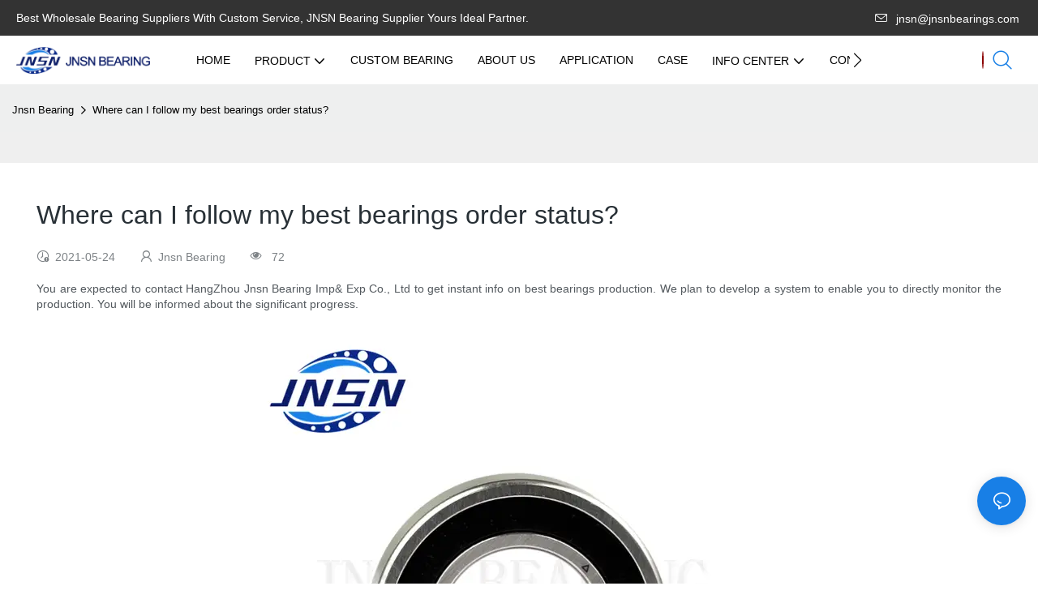

--- FILE ---
content_type: text/html; charset=utf-8
request_url: https://www.jnsnbearing.com/where-can-i-follow-my-best-bearings-order-status.html
body_size: 35213
content:
<!DOCTYPE html>
<html data-app-version="1.5.10" lang="en">
<head>
  <meta charset="UTF-8">
  <meta name="viewport" content="width=device-width, initial-scale=1.0, user-scalable=no, maximum-scale=1.0, viewport-fit=cover">
  <meta name="apple-mobile-web-app-capable" content="yes">
  
  
  <title>
    Where Can I Follow My Best Bearings Order Status? | JNSN
  </title>
  
  <link rel="preload" href="/v1.5.10/font/icon/icon.woff2" as="font" type="font/woff2" crossorigin>
  <meta name="keywords" content="" />
  <meta name="description" content="You are expected to contact HangZhou Jnsn Bearing Imp&amp; Exp Co., Ltd to get instant info on best bearings production. We plan to develop a system to enable you to..." />
  <meta property="og:title" content="Where Can I Follow My Best Bearings Order Status? | JNSN" />

  
  
  <meta property="og:image" content="https://img.yfisher.com/m6541/1723768806crd.png"/>
  

  <meta property="og:description" content="You are expected to contact HangZhou Jnsn Bearing Imp&amp; Exp Co., Ltd to get instant info on best bearings production. We plan to develop a system to enable you to..." />
  <meta property="og:url" content="https://www.jnsnbearing.com/where-can-i-follow-my-best-bearings-order-status.html" />

  
  <meta name="google-site-verification" content="KLaiCLtxJjG9zTxg8l2nBiPWY_tRDmWqyU229Mz9rVc" />
<meta name="yandex-verification" content="15ae7f6d66d9a8de" />
<meta name="msvalidate.01" content="4ABDB34E4F1A19BA4F1BDF88A4477DBB" />
  

  <script type="application/ld+json">[
  {
    "@context": "https://schema.org",
    "@type": "Organization",
    "url": "https://www.jnsnbearing.com/where-can-i-follow-my-best-bearings-order-status.html",
    "logo": "https://img.yfisher.com/m6541/1743569709aksu.png"
  },
  {
    "@context": "https://schema.org",
    "@type": "BreadcrumbList",
    "itemListElement": [
      {
        "@type": "ListItem",
        "position": 1,
        "name": "Jnsn Bearing",
        "item": "https://www.jnsnbearing.com"
      },
      {
        "@type": "ListItem",
        "position": 2,
        "name": "Where can I follow my best bearings order status?",
        "item": "https://www.jnsnbearing.com/where-can-i-follow-my-best-bearings-order-status.html"
      }
    ]
  },
  {
    "@context": "https://schema.org",
    "@type": "Article",
    "headline": "Where can I follow my best bearings order status?",
    "dateCreated": "2021-05-24T22:13:34+08:00",
    "datePublished": "2021-05-24T22:13:34+08:00",
    "dateModified": "2025-04-02T15:56:36+08:00",
    "image": [
      "https://img.yfisher.com/m6541/1723768806crd.png"
    ],
    "author": [
      {
        "@type": "Organization",
        "name": "Jnsn Bearing",
        "url": "https://www.jnsnbearing.com"
      }
    ],
    "description": "You are expected to contact HangZhou Jnsn Bearing Imp& Exp Co., Ltd to get instant info on best bearings production. We plan to develop a system to enable you to..."
  },
  {
    "@context": "https://schema.org/",
    "@type": "ImageObject",
    "contentUrl": "https://img.yfisher.com/m6541/1723768806crd.png",
    "creator": {
      "@type": "Organization",
      "name": "Jnsn Bearing",
      "url": "https://www.jnsnbearing.com"
    },
    "license": "https://www.jnsnbearing.com",
    "acquireLicensePage": "https://www.jnsnbearing.com",
    "creditText": "Jnsn Bearing",
    "copyrightNotice": "Jnsn Bearing"
  }
]</script>
  <link rel="icon" href="https://img.yfisher.com/m6541/1743569710qobu/png100-t3-scale100.webp">
  <link rel="canonical" href="https://www.jnsnbearing.com/where-can-i-follow-my-best-bearings-order-status.html" />
  
  <link rel="alternate" hreflang="en" href="https://www.jnsnbearing.com/where-can-i-follow-my-best-bearings-order-status.html" />
  
  <link rel="preconnect" href="https://www.jnsnbearing.com/where-can-i-follow-my-best-bearings-order-status.html" />
  <link rel="dns-prefetch" href="https://www.jnsnbearing.com/where-can-i-follow-my-best-bearings-order-status.html" />
  <link rel="dns-prefetch" href="https://www.googletagmanager.com" />
  
  <link rel="dns-prefetch" href="https://img.yfisher.com/" />
  <link rel="dns-prefetch" href="https://www.google-analytics.com/" />
  <link rel="dns-prefetch" href="https://api-qqt.weyescloud.com/" />


  
</head>

<body >
  <div id="loading" style="left: 50%;top: 0;z-index: -999; position: fixed;transform: translateY(-50%);">loading</div>

  <!-- base start -->

    <link rel="preload" fetchpriority="high" href="/v1.5.10/dist/css/entire.css" as="style"/>
    <link rel="stylesheet" fetchpriority="high" href="/v1.5.10/dist/css/entire.css"/>

  <!--
  <link rel="preload" async href="/assets/plugins/swiper.simple.css" as="style" onload="this.onload=null;this.rel='stylesheet'">
  <link rel="preload" async href="/assets/plugins/iconfont.css" as="style" onload="this.onload=null;this.rel='stylesheet'">
  -->
  
  
  <!--
  <link rel="preload" async href="/assets/css/interactive.css" as="style" onload="this.onload=null;this.rel='stylesheet'">
  -->
  
  
  
    <!-- 基础编辑的css -->
  
  <link rel="stylesheet" fetchpriority="high" style-mode="editor" href="" />
  
  
  <style>.unit-ai-article-detail__title{font-size:32px;padding-bottom:10px}.unit-ai-article-detail__summary{font-size:16px;width:100%;flex-shrink:0;opacity:.8;padding:20px;background-color:#eeef;border-radius:5px}.unit-ai-article-detail__share{opacity:.6;font-size:14px;padding:5px 0}.unit-ai-article-detail__share>div{padding-right:30px}.unit-ai-article-detail__detail_html{max-width:100%;overflow-x:auto}.unit-ai-article-detail__detail_html::-webkit-scrollbar-button{width:0;height:0}.unit-ai-article-detail__detail_html{font-size:14px;line-height:1.4;color:rgba(40,48,54,.8);text-align:justify}.unit-ai-article-detail__detail_html a{color:#4d7cfe}.unit-ai-article-detail__detail_html a:hover{text-decoration:underline}.unit-ai-article-detail__detail_html p{margin-block-start:1em;margin-block-end:1em}.unit-ai-article-detail__detail_html img{margin:1em auto;display:block}.unit-ai-article-detail__detail_html video{margin:1em auto;display:block}.unit-recommend-article__list .unit-list__item:first-child .unit-list__title{font-size:16px;color:inherit}.unit-ai-article-detail__subtitle{font-size:20px;text-transform:uppercase;font-weight:500;line-height:1}.unit-ai-article-detail__question{padding:20px 0}.unit-ai-article-detail__question-content{padding:10px 0}.unit-ai-article-detail__question-item{padding:10px 0;line-height:2}.unit-ai-article-detail__question-title{font-size:16px;font-weight:600;padding-bottom:10px}.unit-ai-article-detail__question-answer{font-size:14px;opacity:.8}.unit-ai-article-detail__knowledge{padding:20px 0}.unit-ai-article-detail__knowledge-content{padding:10px 0}.unit-ai-article-detail__knowledge-item{padding:10px 0}.unit-ai-article-detail__knowledge-title{font-size:16px;font-weight:600;padding-bottom:10px}.unit-ai-article-detail__knowledge-desc{font-size:14px;opacity:.8;line-height:2}.detail-img__picture{display:block}[page-type='ai_article_detail'] .unit-ai-article-detail__detail_html .detail-img__picture{height:650px}@media(max-width:767px){[page-type='ai_article_detail'] .unit-ai-article-detail__detail_html .detail-img__picture{height:350px}}@media(max-width:1200px){.unit-ai-article-detail__title{font-size:24px}}@media(min-width:1200px){.unit-ai-article-detail__detail_html img{width:60%}[page-type='ai_article_detail'] .unit-ai-article-detail__detail_html img{width:auto}.unit-ai-article-detail__detail_html video{width:60%}}.unit-breadcrumb{background-color:transparent;padding:0;margin:0;display:flex;flex-wrap:wrap;align-items:center}.unit-breadcrumb .nostyle{font-weight:normal}.unit-breadcrumb__item.active{color:inherit}.breadcrumb-item+.breadcrumb-item{padding:0;position:relative}.unit-breadcrumb>.breadcrumb-item+.breadcrumb-item::before{content:"\e600";font-family:"iconfont" !important;transform:rotate(180deg);padding:0;color:inherit;display:flex;align-items:center}.breadcrumb li:last-child a{text-decoration:none;cursor:default}.breadcrumb li>a::after{color:inherit !important}.breadcrumb-item.active{color:inherit}.unit-breadcrumb>.unit-breadcrumb__item:not(:first-child) a{padding:0 5px}.unit-breadcrumb>.unit-breadcrumb__item:first-child a{padding-right:5px;text-transform:capitalize}.unit-breradcrumb__omit span{border-radius:5px;padding:5px 8px;transition:.4s;cursor:pointer;margin:0 5px;font-size:inherit;background-color:rgba(0,0,0,.05)}.unit-breradcrumb__omit span::before{opacity:.3}.unit-breradcrumb__omit span:hover::before{opacity:1}.unit-breradcrumb__omit-ul{position:absolute;border-radius:6px;background:#f5f5f5;box-shadow:0 0 10px rgba(0,0,0,.1);display:none;color:#333;top:100%;z-index:2}.unit-breradcrumb__omit-ul.active{display:block}.unit-breradcrumb__omit-ul::before{content:"\e65c";font-family:'iconfont';font-size:18px;display:block;transform:rotate(180deg) translate(50%,68%);position:absolute;top:4px;left:32px;color:#f5f5f5}.unit-breradcrumb__omit-ul .breadcrumb-item::before,.unit-breradcrumb__omit-ul .unit-breadcrumb__item:first-child,.unit-breradcrumb__omit-ul .unit-breadcrumb__item:last-child{display:none}.unit-breradcrumb__omit-ul .breadcrumb-item a{padding:10px 20px;display:block;width:100%;text-align:center}.breadcrumb-item{display:flex}.unit-breradcrumb__omit-ul .unit-breadcrumb__item:not(.active):hover a{text-decoration:underline}.unit-breadcrumb-img{position:relative}.unit-breadcrumb-img .unit-breadcrumb__nav{position:absolute;top:0;left:0;width:100%}@media(max-width:574px){#pageType_ai_product_detail [package-type="breadcrumb"]{display:none}#pageType_product_detail [package-type="breadcrumb"]{display:none}}form label{margin-bottom:0}.unit-form .dropdown-item{white-space:break-spaces;word-break:break-word}[form-style] .form-control,[form-style] .dropdown-menu,[form-style] .dropdown-item,[form-style] .dropdown-item.active,[form-style] .dropdown-item:active{color:unset;font-size:unset}.unit-form__select-box:after{content:"\e65c";font-family:iconfont;color:#000;position:absolute;right:var(--x);top:2px;padding-top:var(--y);pointer-events:none}[form-style] .unit-form__select-box:after{color:inherit}.unit-form .unit-form__select-options{width:100%;box-shadow:0 0 20px rgba(0,0,0,0.1);border-radius:0;border:solid 1px rgba(0,0,0,0.1);background-color:#f5f5f5}.unit-form .unit-form__select-option:active,.unit-form .unit-form__select-option:hover{background-color:rgba(0,0,0,0.15)}.unit-form .unit-form__select-option{min-height:32px}form .dropdown{position:relative}form .unit-form__select-box{flex-grow:1}.unit-form__checkbox img{position:relative;--loading-size:1rem;--loading-bg:rgba(245,245,245,1)}.unit-form__checkbox img.loading:before{background:var(--loading-bg);position:absolute;width:100%;height:100%;top:0;left:0}.unit-form__checkbox img.img-error{opacity:0}.unit-form__checkbox-list{display:flex;flex-grow:1}.unit-form__checkbox-list-inner{display:flex;align-items:flex-start;justify-content:flex-start;flex-grow:1;flex-wrap:wrap;row-gap:10px}.unit-form__item{display:flex}.unit-form__item.unit-form__item-submit{display:block}.unit-form__item-inner{flex-grow:1}.checkbox-use-img .unit-form__checkbox-label{padding-top:8px;text-align:center;display:flex;flex-direction:row}.unit-form__checkbox-label{text-align:left}.unit-form__checkbox-inner{margin:0;display:flex;flex-direction:row;align-items:flex-start;justify-content:flex-start}form .unit-form__checkbox-list.unit-form__control,form .unit-form__checkbox-list.unit-form__control ~ .unit-form__label{padding-top:var(--y);padding-bottom:var(--y)}form .unit-form__label{white-space:nowrap;max-width:100%;overflow:hidden;text-overflow:ellipsis;pointer-events:none}form .unit-form__checkbox-list.unit-form__control:not(.checkbox-use-img) .unit-form__checkbox-list-inner{padding-top:calc(var(--y) + 15px)}form .unit-form__checkbox-list.unit-form__control.checkbox-use-img .unit-form__checkbox-list-inner{padding-top:calc(var(--y) + 15px)}.checkbox-use-img .unit-form__checkbox-inner{flex-direction:column}.checkbox-use-img .unit-form__checkbox-input-box{width:100%}.checkbox-use-img .unit-form__checkbox-inner>.unit-form__checkbox-label{--label-shrink-width:26px;width:100%;white-space:pre-wrap;overflow-wrap:break-word}.checkbox-use-img .unit-form__checkbox-inner>.unit-form__checkbox-label>.label-shrink{width:var(--label-shrink-width)}.checkbox-use-img .unit-form__checkbox-inner>.unit-form__checkbox-label>.label-content{flex-grow:1}.checkbox-use-img .unit-form__checkbox .label-content{width:calc(100% - var(--label-shrink-width));text-align:center;display:-webkit-box;-webkit-line-clamp:9;-webkit-box-orient:vertical;text-overflow:ellipsis;overflow:hidden}.unit-form__checkbox-list .unit-form__checkbox{padding-left:0;padding-right:0}.unit-form__checkbox-input-box{margin:0}.unit-form__checkbox-inner>.unit-form__checkbox-input-box{display:flex;flex-direction:row;align-items:center;justify-content:flex-start}.unit-form__checkbox{display:flex;cursor:pointer;align-items:center;justify-content:flex-start}.checkbox-use-img .unit-form__checkbox-inner{min-width:116px;max-width:118px}.unit-form__checkbox .custom-checkbox{width:18px;height:18px;position:relative;margin:2px 8px 0 0;background:#f5f5f5;display:inline-flex;align-items:center;justify-content:center;border:solid 1px rgba(0,0,0,.1);border-radius:4px;overflow:hidden;flex-shrink:0}.unit-form__checkbox .custom-checkbox input[type="checkbox"]{opacity:0}.unit-form__checkbox img{width:90px;height:90px;object-fit:cover;display:block}.unit-form__checkbox input[type="checkbox"] ~ .checked{display:none;background:var(--main-color);color:#f5f5f5;font-size:10px;line-height:16px;font-weight:lighter;position:absolute;top:0;left:0;width:100%;height:100%;text-align:center;vertical-align:middle}.unit-form__checkbox input[type="checkbox"]:checked ~ .checked{display:block}.unit-form__control.form-control.phone-area-code{border-color:transparent !important;background:transparent !important;position:absolute;outline:0;outline-offset:0;box-shadow:none;width:calc(4em + var(--x))}.phone-area-code:focus{outline:0;outline-offset:0;box-shadow:none}.phone-area-code.area-code-select{opacity:0;padding-left:0;padding-right:0;cursor:pointer}.phone-area-code.area-code-select option{color:#333}.phone-area-code.area-code-display{white-space:nowrap;line-height:inherit}.area-code-display.dropdown-toggle::after{vertical-align:middle}.unit-form__control.phone-input{padding-left:calc(4em + var(--x)) !important;-webkit-appearance:none;line-height:inherit}[label-style]:not([label-style="1"]) .unit-form__control.phone-input{padding-left:calc(4em + var(--x)) !important;padding-top:calc(var(--y) + var(--y) * (2 / 3));padding-bottom:calc(var(--y) / 3)}[checkbox-style="2"] .unit-form__checkbox img{width:36px;height:36px;margin-right:10px}[checkbox-style="2"] .unit-form__checkbox-label{padding-top:0}[checkbox-style="2"] .unit-form__checkbox-inner{min-width:unset;max-width:unset}[checkbox-style="2"].checkbox-use-img .unit-form__checkbox-inner>.unit-form__checkbox-input-box{align-items:flex-start}[checkbox-style="2"].checkbox-use-img .unit-form__checkbox .label-content{text-align:left;align-self:center}[checkbox-style="2"] .unit-form__checkbox .label-content{display:-webkit-box;-webkit-line-clamp:3;-webkit-box-orient:vertical;text-overflow:ellipsis;overflow:hidden}.unit-form__item.unit-form__item-submit{max-width:100%}.form-row{padding-top:5px;padding-bottom:5px}.unit-form__select-option.multi_select{display:flex;align-items:center}.unit-form__item .multi_select__tags-wrap{display:flex;width:calc(100% - var(--x) * 3);position:absolute;z-index:1;left:var(--x);top:calc(var(--y) + var(--y) * (2 / 3) + 3px);cursor:pointer}.unit-form__item .multi_select__tags{margin:-3px;display:flex;align-items:center;white-space:normal;overflow:hidden}.unit-form__item .multi_select__tags-rest{flex-shrink:0;margin-left:3px}.unit-form__item .multi_select__tag{padding:3px;cursor:auto;max-width:100%}.unit-form__item .multi_select__tag-inner{padding:1px 8px;max-width:100%;display:flex;align-items:center;border-radius:4px;background-color:#f5f5f5;border-bottom-color:#eaeaed;border-bottom-style:solid;border-bottom-width:1px;border-left-color:#eaeaed;border-left-style:solid;border-left-width:1px;border-right-color:#eaeaed;border-right-style:solid;border-right-width:1px;border-top-color:#eaeaed;border-top-style:solid;border-top-width:1px}.multi_select__tag-text{overflow:hidden;text-overflow:ellipsis;white-space:nowrap;padding-right:2px;font-size:12px;line-height:normal}.unit-form__item .multi_select__tag-close{cursor:pointer;font-size:10px;color:rbga(var(--text-color),.6)}.unit-form__select-box:has(.is-invalid):after{bottom:30px;right:25px}.chat-online-unit-form__item-inner .phone-area-code{top:29px}[header-cart]{position:relative}[header-cart][hide]{display:none}[header-quantity]{position:absolute;top:0;left:0;transform:translate(50%,-50%);padding:3px 5px;font-size:12px;border-radius:12px}[header-cart]:hover{color:var(--font-active)}.unit-header-title{display:none}@media(min-width:1200px){.unit-header-title{display:inline}[header-quantity]{left:1.3em;transform:translate(25%,-50%)}}.unit-header-language img:not([src]){opacity:0}.unit-header-language{position:relative;cursor:pointer;--font-active:var(--main-color)}.unit-header-language__item:hover,.unit-header-language__title:hover{color:var(--font-active)}.unit-header-language__title{display:flex;align-items:center}.unit-header-language__text{padding-left:5px}.unit-header-language__items{height:0;opacity:0;transition:all .3s;position:absolute;top:calc(100% + 0);right:0;z-index:100;border-radius:8px;min-width:100%;width:180px;background-color:#fff;box-shadow:0 0 10px rgba(0,0,0,.1);max-height:60vh;overflow-y:auto;padding:15px}.unit-header-language .unit-header-language__items{padding:0}.unit-header-language .unit-header-language__items.is-language-code{height:auto;opacity:1;padding:15px}.unit-header-language__item{color:#333}.unit-header-language__item:not(:last-child){padding-bottom:15px}.unit-header-language__item img{width:34px}.unit-header-language .flag-icon{--flag-scale:.68;--flag-height:21}.unit-header-language__item a{display:flex;align-items:center}.unit-header-language__item .unit-header-language__item--title{padding-left:8px}[design-mode] .unit-header-language:hover .unit-header-language__items{height:0;opacity:0}.unit-header-language__modal .modal__inner-lg{width:930px}.unit-header-language__modal .modal__title{font-size:18px;font-weight:bold;color:#202223;line-height:25px}.unit-header-language__modal .modal__title .modal__close{top:12px}.unit-header-language__modal .modal__body{padding:0}.unit-header-language__modal .unit-region-language__list.unit-region-language__list-by-continent{padding-top:14px}.unit-header-language__modal .unit-region-language__title{font-size:16px;font-weight:400;color:#202223;line-height:22px;padding-left:24px}.unit-header-language__modal .unit-header-language__items{max-height:unset;display:grid;position:unset;opacity:1;height:auto;box-shadow:unset;grid-template-columns:repeat(auto-fill,minmax(140px,1fr));grid-row-gap:16px;justify-content:space-evenly;justify-items:center;padding:8px}.unit-header-language__modal .unit-region-language__list-by-continent .unit-header-language__items{margin-top:-4px}.unit-header-language__modal .unit-header-language__item a{width:122px;height:122px;border-radius:8px;border:1px solid #eceeef;display:flex;flex-flow:column;align-items:center;justify-content:center;transition:all .2s}.unit-header-language__modal .unit-header-language__item a:hover{text-decoration:underline;opacity:1;background:#fff;border-color:#fff;box-shadow:0 1px 15px #ddd}.unit-header-language__modal .unit-header-language__item a img{width:50px;height:auto;display:block}.unit-header-language__modal .unit-header-language__item a .unit-header-language__item--title,.unit-header-language__modal .unit-header-language__item a .unit-header-language__item--code{font-size:14px;font-weight:500;color:#6d7175;line-height:20px;padding-top:10px;overflow:hidden;text-overflow:ellipsis;display:-webkit-box;-webkit-line-clamp:2;-webkit-box-orient:vertical;text-align:center}.unit-header-language__modal .modal__footer-inner{justify-content:center;font-size:14px;color:#202223;line-height:20px}.unit-header-login__box{position:relative;cursor:pointer}.unit-header-login__box::after{content:'';display:block;position:absolute;top:0;padding:20px 10px}.unit-header-login__login-list{display:flex;flex-direction:column;height:0;opacity:0;transition:all .3s;position:absolute;top:130%;right:-10px;z-index:100;border-radius:5px;min-width:100%;background-color:#fff;box-shadow:0 0 10px rgba(0,0,0,.1);max-height:60vh;overflow-y:auto}.unit-header-login__box:hover .unit-header-login__login-list{height:auto;opacity:1}.unit-header-login__login-list .unit-header-login__login-item{text-transform:initial;padding-bottom:10px;padding-left:10px;padding-right:10px;white-space:nowrap;font-size:14px;color:#666;text-align:center;min-width:100px;text-transform:capitalize}.unit-header-login__login-item:first-child{padding-top:10px}.unit-header-login__login-item:hover{color:var(--font-active)}.unit-header-login__box:hover{color:var(--font-active)}.unit-header-login__login-item.arrow::before{content:'\e859';font-family:iconfont;display:inline-block;transform:rotate(-90deg)}[design-mode] .unit-header-login__box:hover .unit-header-login__login-list{height:0;opacity:0}.unit-header-menu__box [firstMenu],.unit-header-menu__box [subMenu]{font-size:16px}.unit-header-menu__switch{cursor:pointer}.unit-header-menu__box{--header-color:#333;--header-bg:#fff;color:var(--header-color);position:fixed;top:0;left:0;width:100vw;height:100vh;overflow:hidden;transform:translateX(100%);transition:all .3s;z-index:9999;background-color:var(--header-bg)}.unit-header-menu__box.show{transform:translateX(0);overflow:initial}.unit-header-menu__box-header{width:100%;display:flex;align-items:center;justify-content:space-between;padding:10px 20px}.unit-header-menu__box .unit-logo_image{height:40px}.unit-header-menu__close{background-color:rgba(0,0,0,.1);border-radius:50%;overflow:hidden;font-size:12px;font-weight:500;width:30px;height:30px;line-height:30px;text-align:center}.unit-header-menu__box-body{padding:10px 0}.unit-header-menu__search{margin-bottom:10px;padding:0 20px}.unit-header-menu__search-box{border-radius:28px;border:1px solid #e4e4e4;display:flex;align-items:center;overflow:hidden}.unit-header-menu__search-btn{padding:0 10px}.unit-header-menu__search-btn .iconfont{font-size:24px}.unit-header-menu__search-input{flex:1;border:0;font-size:1.2em;padding-right:10px;background-color:transparent;color:inherit}.unit-header-menu__search-input:focus-visible{outline:0}.unit-header-menu__nav{height:calc(100vh - 184px);width:100%;overflow-y:auto;overflow-x:hidden}.unit-header-menu__nav__item-link{display:flex;align-items:center;justify-content:space-between;border-bottom:1px solid rgba(0,0,0,.06);padding-bottom:10px}.unit-header-menu__nav__item-link.active{color:var(--font-active) !important}.unit-header-menu__nav__item-link .iconfont{font-size:14px;order:2}.unit-header-menu__nav__item-link>div{order:1}.unit-header-menu__nav__item-drop{transform:rotate(-90deg);position:relative;color:var(--header-color)}.unit-header-menu__nav__item-drop::after{content:"";display:block;padding:15px;position:absolute;top:50%;left:50%;transform:translate(-50%,-50%)}.unit-header-menu__nav__item-drop.active{transform:rotate(0)}.unit-header-menu__nav__item-link.active .unit-header-menu__nav__item-drop{color:inherit}.unit-header-menu__nav-item{padding:0 20px 10px;color:var(--header-color)}.unit-header-menu__nav__item-son,.unit-header-menu__nav__item-grandson,.unit-header-menu__nav__item-grateson{padding-top:10px;color:var(--header-color)}.unit-header-menu__nav__item-content,.unit-header-menu__nav__item-son-content,.unit-header-menu__nav__item-son-content{height:0;opacity:0;overflow:hidden;transition:height .3s ease-in-out,opacity .3s ease-in-out;padding:0 15px;padding-right:0}.unit-header-menu__nav__item-content.show{height:auto;opacity:1;overflow:initial}.unit-header-menu__nav__item-son-content.show{height:auto;opacity:1;overflow:initial}.bubble-tag{margin-right:35px;display:inline-flex}.unit-header-menu__box-list{width:100%;display:flex;flex-wrap:wrap;padding:15px 0}.unit-header-menu__box-item{flex:1;position:relative;font-size:16px}.unit-header-menu__box-item:not(:last-child)::after{content:'';height:8px;width:1px;background-color:#d1d1d1;display:block;position:absolute;top:50%;right:0;transform:translateY(-50%)}.unit-header-menu__language,.unit-header-menu__login{display:flex;justify-content:center;align-items:center}.unit-header-menu-login__box{position:relative}.unit-header-menu-login__list{display:none;position:absolute;bottom:120%;left:0;background:#fff;min-width:100px;border-radius:4px;border:1px solid #ebeef5;padding:12px;color:#606266;z-index:200;line-height:1.4;text-align:justify;font-size:14px;box-shadow:0 2px 12px 0 rgb(0 0 0 / 10%);word-break:break-all}.unit-header-menu-login__list.show{display:block}.unit-header-menu-login__list::after{content:"";position:absolute;display:block;width:0;height:0;border-color:transparent;border-style:solid;bottom:-6px;left:50%;transform:translateX(-50%);margin-right:3px;border-top-color:#ffff;border-width:6px;border-bottom-width:0;filter:drop-shadow(0 2px 12px rgba(0,0,0,.03))}.unit-header-menu-login__item{display:block;padding:5px 0}.unit-header-menu-login__item.item-is__hidden{display:none}.unit-header-menu__nav_name,.unit-header-menu__nav-list_name,.unit-header-menu__nav-list_son_name{position:relative;word-break:break-word}.unit-header-menu__nav_bubble{position:absolute;right:-2px;transform:translate(100%,-30%);padding:0 3px;border-radius:4px;font-size:12px;color:#fff;background:#ff961e}[package-block-type="header"]{--header-bg:#fff}.unit-header-nav{position:relative;--swiper-navigation-size:18px}.unit-header-nav .swiper-scrollbar{background:0}.unit-header-nav .swiper-button-prev{left:auto;margin-left:-15px;color:inherit;display:none}.unit-header-nav .swiper-button-next{right:0;margin-right:-15px;color:inherit;display:none}.unit-header-nav .swiper-button-prev[aria-disabled='false'],.unit-header-nav .swiper-button-next[aria-disabled='false']{display:flex}[firstMenu]{font-size:16px}[subMenu]{font-size:14px;--header-bg-fixed:#fff;--header-bg:#fff;color:#333}.unit-header-nav__item{width:auto;padding:14px 15px;display:flex;align-items:center}.has-bubble{padding-right:30px}.unit-header-nav__item-link{display:inline-flex;align-items:center}.unit-header-nav__item-link:hover,.unit-nav-flat_a:hover,.unit-header-nav__item-link.active,.unit-nav-flat_a.active{color:var(--font-active) !important}.unit-header-nav__item-content{display:none}.unit-header-nav__item-sub-content{position:absolute;top:0;left:100%;height:0;background-color:var(--header-bg);border-radius:5px;opacity:0;transition:height .3s,opacity .3s;overflow:hidden}.unit-header-nav__item-sub-content.show{opacity:1;width:auto;height:auto;overflow:initial}.unit-header-nav__subNav.show_right .unit-header-nav__item-sub-content{left:auto;right:100%}.unit-header-nav__item-son,.unit-header-nav__item-grandson,.unit-header-nav__item-grateson{position:relative;padding:18px 12px 0}.unit-header-nav__item-drop{transition:transform .3s}.unit-header-nav__item-son:hover>a .unit-header-nav__item-drop,.unit-header-nav__item-grandson:hover>a .unit-header-nav__item-drop,.unit-header-nav__item-grandson-tile:hover .unit-header-nav__item-drop,.unit-header-nav__item-grandson-tile.active .unit-header-nav__item-drop{transform:rotate(-90deg)}.unit-header-nav__item-son:last-child,.unit-header-nav__item-grandson:last-child,.unit-header-nav__item-grateson:last-child{padding-bottom:18px}.unit-nav_title{flex-grow:1}.unit-nav_name{position:sticky;display:inline-flex;max-width:360px;word-break:break-word}.unit-nav_text{overflow:hidden;text-overflow:ellipsis;display:-webkit-box;-webkit-line-clamp:2;-webkit-box-orient:vertical;word-break:break-word}[submenu] .unit-nav_name{max-width:800px;white-space:nowrap;text-overflow:clip}[submenu] .unit-nav_text{max-width:800px;white-space:nowrap;text-overflow:clip}.unit-nav_img{width:60px;margin-right:5px}.unit-nav_img img{width:60px;max-width:inherit}.unit-nav_bubble{text-transform:lowercase;position:absolute;right:-2px;top:0;transform:translate(100%,-50%);padding:0 3px 3px;line-height:14px;border-radius:4px;font-size:12px;color:#fff;background:#ff961e}.unit-header-nav__subNav{height:0;opacity:0;overflow:hidden;transition:height .3s,opacity .3s;position:absolute;top:100%;left:0;z-index:10;background-color:var(--header-bg);border-radius:5px}.unit-header-nav__subNav.show{height:auto;opacity:1;overflow:initial}.unit-header-nav__subNav .unit-header-nav__item-link{display:flex;align-items:center;justify-content:space-between}.unit-header-nav__subNav[sub-menu-type="1"].show{min-height:40vh;max-height:70vh;overflow-y:scroll;background-clip:padding-box}.unit-nav-flat_container{display:flex;flex-flow:wrap;width:100%;padding-bottom:10px;padding-top:20px}.unit-header-nav-flat__item-son{width:calc(100% / var(--header-columns));display:flex;align-items:flex-start}.nav-item-img{text-align:right;margin-top:20px}.item-list-container{max-height:310px;overflow:hidden;width:100%;padding-top:20px}.right-container{width:100%;padding-bottom:10px;padding-right:0}.unit-nav-flat_img{width:100%;max-width:140px}.unit-nav-flat_name{font-weight:bold;display:block}.unit-nav-flat_name,.unit-nav-flat_son_name{position:sticky;display:inline-block}.unit-nav-flat_more{position:relative;right:0;top:93%;cursor:pointer;font-weight:700;color:#000;display:inline-block;transform:rotate(0);visibility:hidden}.unit-nav-flat_more.show{transform:rotate(180deg)}.unit-nav-flat_dropdown{position:absolute;background-color:var(--header-bg);border-radius:5px;transition:height .3s,opacity .3s;box-shadow:1px 1px 3px 0 rgb(0 0 0 / 20%);opacity:0;display:none}.unit-nav-flat_dropdown.show{opacity:1;display:block}.bubble-tag{margin-right:35px}.unit-header-nav__item-grandson-tile{position:relative;padding:4px 0}.unit-nav-flat_dropdown .unit-header-nav__item-grateson{padding:8px 8px 0}.unit-nav-flat_dropdown .unit-header-nav__item-grateson:last-child{padding-bottom:8px}.unit-header-nav__subNav-flattwo[sub-menu-type="2"] .unit-header-nav-flattwo_item-son-content::-webkit-scrollbar-track{background-color:var(--header-bg)}.unit-header-nav__subNav-flattwo[sub-menu-type="2"] .unit-header-nav-flattwo_item-son-content::-webkit-scrollbar{width:5px}.unit-header-nav__subNav-flattwo[sub-menu-type="2"] .unit-header-nav-flattwo_item-son-content::-webkit-scrollbar-thumb{background-color:rgba(255,255,255,0.5)}.unit-header-nav__subNav-flattwo[sub-menu-type="2"] .border-line{display:none;position:absolute;left:0;width:100%;z-index:2;height:1px;background:#eee}.unit-header-nav__subNav-flattwo[sub-menu-type="2"].show{opacity:1;max-height:1000px;pointer-events:initial}.unit-header-nav__subNav-flattwo[sub-menu-type="2"]{opacity:0;max-height:0;transition-property:height,opacity,max-height;transition-duration:300ms;transition-delay:50ms;transition-timing-function:ease-in-out;pointer-events:none}.unit-header-nav__subNav-flattwo[sub-menu-type="2"] .unit-nav-flattwo_container{display:flex;align-items:center;justify-content:space-between;background-color:var(--header-bg);position:relative}.unit-header-nav__subNav-flattwo[sub-menu-type="2"] .unit-nav-flattwo_body{display:flex;align-items:center;flex-wrap:wrap;margin:0 -15px}.unit-header-nav__subNav-flattwo[sub-menu-type="2"] .unit-header-nav-flattwo_item-son{cursor:pointer;padding:0 15px}.unit-header-nav__subNav-flattwo[sub-menu-type="2"] .unit-header-nav-flattwo_item-son>a{font-weight:400;line-height:60px;display:flex;align-items:center}.unit-header-nav__subNav-flattwo[sub-menu-type="2"] .unit-header-nav-flattwo_item-son>a .unit-header-nav__item-drop{transition-property:transform;transition-duration:150ms;transition-timing-function:ease-in-out;padding-right:.25rem}.unit-header-nav__subNav-flattwo[sub-menu-type="2"] .unit-nav-flat_name,.unit-header-nav__subNav-flattwo[sub-menu-type="2"] .unit-nav-flat_son_name{font-weight:400;margin-right:0;display:flex;align-items:center}.unit-header-nav__subNav-flattwo[sub-menu-type="2"] .unit-nav-flat_name .unit-nav_bubble,.unit-header-nav__subNav-flattwo[sub-menu-type="2"] .unit-nav-flat_son_name .unit-nav_bubble{position:unset;transform:translate(0);margin-left:.25rem}.unit-header-nav__subNav-flattwo[sub-menu-type="2"] .unit-header-nav-flattwo_item-son-content{background-color:var(--header-bg);cursor:default;width:100%;overflow-x:hidden;overflow-y:scroll;position:absolute;left:0;z-index:1;max-height:70vh;border-top:1px solid #EEE;display:none}.unit-header-nav__subNav-flattwo[sub-menu-type="2"] .unit-header-nav-flattwo_item-son-content .flattwo-son-content_container{padding:40px 0}.unit-header-nav__subNav-flattwo[sub-menu-type="2"] .unit-header-nav-flattwo_item-son-content .unit-nav-flat_son_name{margin-right:0}.flattwo-item-son_links{display:flex;justify-content:space-between;flex-wrap:wrap;align-items:flex-start}.unit-header-nav__subNav-flattwo[sub-menu-type="2"] .unit-nav-flat_a{font-size:inherit}.flattwo-item-son_links .link-column-header a .unit-nav_text{font-weight:700}.flattwo-item-son_links_container .flattwo-item-son_links_column{display:flex;flex-wrap:wrap;flex-direction:row;align-content:flex-start;margin:0 -30px}.flattwo-item-son_links_column>div{width:calc(100% / var(--header-columns));gap:15px;padding:0 30px}.unit-nav-flattwo_grandson{display:inline-flex;flex-direction:column;gap:15px}.unit-nav-flattwo_grandson a:hover .special-tex{text-decoration:underline}.flattwo-item-son_tile-container{display:flex;flex-wrap:wrap;gap:40px;row-gap:20px}.flattwo-item-son_tile-container .flattwo-item-son_tile{display:inline-block;min-width:150px;max-width:50%}.flattwo-item-son_tile-container .flattwo-item-son_tile a{cursor:pointer;display:flex;flex-direction:column;gap:6px;text-align:left;line-height:inherit}.flattwo-item-son_tile-container .flattwo-item-son_tile a.no-cursor{cursor:unset}.flattwo-item-son_tile-container .flattwo-item-son_tile a:not(.jump-a):hover{text-decoration:underline}.flattwo-item-son_tile-container .flattwo-item-son_tile img.flattwo-item-son_tile-img{display:block;width:100%}.flattwo-item-son_tile-container .flattwo-item-son_tile .flattwo-item-son_tile-caption{display:inline-flex;align-items:center;gap:10px;font-weight:bold}.flattwo-item-son_tile-container .flattwo-item-son_tile .flattwo-item-son_tile-caption .special-tex{word-break:break-all}.flattwo-item-son_tile-container .flattwo-item-son_tile a:not(.no-cursor) .special-tex{text-decoration:underline}.flattwo-item-son_tile-container .flattwo-item-son_tile img{max-height:200px}.flattwo-item-son_bottom{margin-top:32px}.flattwo-item-son_bottom a{display:inline-flex;gap:10px;align-items:center;font-weight:bold;font-size:14px}.flattwo-item-son_bottom a:hover .special-tex{text-decoration:underline}.unit-header-nav__subNav-flattwo[sub-menu-type="2"] .unit-header-nav-flattwo_item-son:hover>a{font-weight:bold;box-shadow:0 -2px 0 0 var(--main-color) inset}.unit-header-nav__subNav-flattwo[sub-menu-type="2"] .unit-header-nav-flattwo_item-son:hover>a .unit-header-nav__item-drop{transform:rotate(180deg)}.unit-header-nav__subNav-flattwo[sub-menu-type="2"] .unit-header-nav-flattwo_item-son:hover .unit-header-nav-flattwo_item-son-content{display:block}.unit-header-nav__subNav-flattwo[sub-menu-type="2"] .unit-header-nav-flattwo_item-son:hover .border-line{display:block}.unit-header-nav .unit-header-nav__item.is-active{background-color:var(--first-header-bg)}[package-type="header"] [package-type="header-nav"]{padding:0}.unit-header-nav__item.is-active>a .unit-header-nav__item-drop{transform:rotateX(180deg)}@-moz-document url-prefix(){.unit-header-nav__item-grandson-tile{position:relative;padding:8px 0 4px}}.mobile_menu_overlay{background:rgba(46,45,43,0.8);z-index:8;left:0;right:0;overflow:hidden;position:absolute;top:0;bottom:0;width:100%;height:100%;display:none}.unit-header-search{position:relative}.unit-header-search:hover{color:var(--font-active)}.unit-header-search__box{display:flex}.unit-header-search__box.reverse{flex-direction:row-reverse}.unit-header-search__input{border-color:rgba(0,0,0,.1);outline:0;box-shadow:none;display:none}.unit-header-search__input:focus{outline:0;box-shadow:none}.unit-header-search__btn{cursor:pointer}.unit-header-search__btn .iconfont{font-size:inherit}.unit-header-search__btn,.unit-header-search__input{padding:.4rem .8rem;border-radius:.3rem}.unit-header-search__box:not([group]) .unit-header-search__btn{padding:0}[group] .unit-header-search__input{display:block;border:1px solid #dcdfe6}[group] .unit-header-search__input:focus{border-color:var(--font-active)}[group] .unit-header-search__btn{background-color:var(--font-active);color:#fff}[group]:not(.reverse) .unit-header-search__btn{border-top-left-radius:0;border-bottom-left-radius:0}[group]:not(.reverse) .unit-header-search__input{border-top-right-radius:0;border-bottom-right-radius:0}[group].reverse .unit-header-search__btn{border-top-right-radius:0;border-bottom-right-radius:0}[group].reverse .form-control{border-top-left-radius:0;border-bottom-left-radius:0}.unit-header-search__modal{color:#333;position:absolute;top:100%;left:0;background-color:#fff;box-shadow:0 0 20px rgb(0 0 0 / 10%);z-index:11;height:0;opacity:0;overflow:hidden;transition:height .3s,opacity .3s}.unit-header-search__modal.show{height:auto;opacity:1;overflow:initial}.unit-header-search__content{display:flex;align-items:center;padding:8px 15px;border-radius:24px;border:1px solid #e5e5e5;width:calc(100% - 20px);margin:15px auto;height:38px}.unit-header-search__modal-btn{font-weight:700;opacity:.8;cursor:pointer}.unit-header-search__modal-input{font-size:14px;padding-left:0;border:0}.unit-header-search__modal-input:focus{box-shadow:none;outline:0}.unit-header-search__modal-close{font-weight:300;opacity:.3;cursor:pointer;transition:all .3s}.unit-header-search__modal-close:hover{opacity:1}.search-mask{position:fixed;top:0;left:0;width:0;height:0;z-index:99}.search-mask-body{width:100vw;height:calc(100vh - var(--SAIB));background-color:rgba(0,0,0,.45);transition:opacity .2s;opacity:0;visibility:hidden}.search-mask-body.show{visibility:visible;opacity:1}.unit-header-search__modal-box{position:absolute;width:100%;z-index:10}.unit-header-search__modal-box .unit-header-search__modal{position:unset;padding:15px 0;box-shadow:unset;border-top:1px solid #e8e8e8}.unit-header-search__modal-box .unit-header-search__modal .unit-header-search__content{margin:0 auto}.unit-header-search__modal-box .unit-header-search__modal-input::-webkit-input-placeholder{color:#929292}@media(min-width:1024px){.unit-header-search__content{width:800px;margin:40px auto;height:48px}.unit-header-search__modal-box .unit-header-search__modal{padding:40px 0}}#app [package-type="footer"] .unit-list-nav__title[text-style="3"]{text-transform:capitalize}#app [package-type="footer"] .unit-list__title:hover,#app [package-type="footer"] .unit-list-nav,#app [package-type="footer"] .unit-list-nav .unit-list-nav__menu-item>a,#app [package-type="footer"] .unit-list-nav .unit-list-nav__menu-item .unit-list-nav__link{color:inherit}#app [package-type="footer"] .unit-list-nav .unit-list-nav__menu-item.unit-list-nav__sub_nav .unit-list-nav__title{margin-left:10px}#app [package-type="footer"] .unit-list-nav .unit-list-nav__menu-item.unit-list-nav__sub_nav .sub_nav__title{font-size:calc(100% - 1px)}#app [package-type="footer"] .unit-list-nav a:hover,#app [package-type="footer"] .unit-list-nav a:hover .unit-list-nav__link,#app [package-type="footer"] .unit-list-nav a:hover .unit-list-nav__title,#app [package-type="footer"] .unit-list-nav a:hover .unit-list-nav__title span{color:var(--footer-nav-hover-color,var(--main-color)) !important}.unit-product-guide{display:flex;align-items:center;justify-content:space-between}.unit-product-guide__thumb img{border-radius:10%;height:80px;width:80px;object-fit:cover}.unit-product-guide__info{height:80px;flex:1 1 auto;padding:0 2vw;text-align:left;display:flex;flex-direction:column;justify-content:space-between;width:0}.unit-product-guide__price{color:#666}.unit-product-guide__price .unit-product-guide__price-min,.unit-product-guide__price .unit-product-guide__price-max{display:inline-block}.no-price.unit-product-guide__info{justify-content:center}.no-price .unit-product-guide__price{display:none}.unit-product-guide_list .unit-product-guide:not(:last-child){margin-bottom:20px}@media(max-width:767px){.unit-product-guide__thumb img{max-width:86px}.unit-product-guide .unit-product-guide__button .btn{padding:5px 13px;font-size:12px;line-height:18px}}.unit-recommend-article__list .swiper-container{overflow:initial}.unit-recommend-article__list .unit-list__item:first-child{max-width:100%;flex:0 0 100%;padding-bottom:0}.unit-recommend-article__list .unit-list__item:first-child .unit-list__item-inner{display:flex;display:-webkit-flex;flex-wrap:wrap;flex-direction:row !important}.unit-recommend-article__list .unit-list__item:first-child .unit-list__image{width:230px;flex-shrink:0;margin-right:20px}.unit-recommend-article__list .unit-list__item:first-child img{border-radius:12px;overflow:hidden}.unit-recommend-article__list .unit-list__item:not(:first-child){width:50%;flex:0 0 auto;padding-top:10px;padding-bottom:10px}.unit-recommend-article__list .unit-list__item:not(:first-child) .unit-list__title{font-size:14px;font-weight:normal;opacity:.8;white-space:nowrap;text-overflow:ellipsis;overflow:hidden;position:relative;padding-left:15px;margin-top:0}.unit-recommend-article__list .unit-list__item:not(:first-child) .unit-list__title::before{content:"";position:absolute;width:5px;height:5px;left:0;top:50%;border-radius:50%;border:2px solid;border-color:inherit;background-color:#333}.unit-recommend-article__list .unit-list__item:not(:first-child) .unit-list__title:hover{color:#183d66}.unit-recommend-article__list .unit-list__item:first-child .unit-list__title{font-size:20px;color:#183d66;font-weight:normal;margin:0;line-height:1.5;flex:1 0 0}.unit-recommend-article__list .unit-list__item .unit-list__description{font-size:14px;opacity:.75;margin-top:10px;text-overflow:-o-ellipsis-lastline;overflow:hidden;text-overflow:ellipsis;display:-webkit-box;-webkit-line-clamp:5;line-clamp:5;-webkit-box-orient:vertical}.unit-recommend-article__list .unit-list__item .unit-list__subtitle,.unit-recommend-article__list .unit-list__item:not(:first-child) .base-image,.unit-recommend-article__list .unit-list__item:not(:first-child) .unit-list__description{display:none}.unit-detail__list-title{font-size:18px;color:#183d66;font-weight:600}.unit-recommend-article__list--header{display:flex;flex-wrap:wrap;align-items:center;justify-content:space-between}.unit-recommend-article__list--title{font-size:18px;font-weight:600;width:auto;flex-shrink:0;padding-bottom:10px;color:#183d66;text-transform:uppercase}.unit-recommend-article__list--column{display:flex;align-items:center;flex-direction:row-reverse}.unit-recommend-article__list--column-item{padding:0 10px;border-left:1px solid rgba(0,0,0,.1);font-size:14px;white-space:nowrap}.unit-recommend-article__list--column-item:last-child{border-left:0}.unit-recommend-article__list .unit-list__text{flex:1 0 0}.unit-recommend-article__list .unit-list__item:first-child .unit-list__a{padding-top:10px}.unit-recommend-article__list .unit-list__item:not(:first-child) .unit-list__title:hover{opacity:.8;color:#000}@media(max-width:768px){.unit-recommend-article__list .unit-list__item:first-child .unit-list__image{width:100%;text-align:center}.unit-recommend-article__list .unit-list__item:not(:first-child){width:100%}.unit-recommend-article__list--header{padding:15px 0}.unit-recommend-article__list .unit-list__item:first-child .unit-list__title{font-size:14px}.unit-recommend-article__list .unit-list__item .unit-list__description{margin-bottom:1.5vw}.unit-recommend-article__list .unit-list__item:first-child .base-image{margin-bottom:10px}.unit-recommend-article__list .unit-list__item:first-child .unit-list__a{padding:15px}}.unit-social-list{display:grid;align-items:center;grid-template-columns:repeat(auto-fill,minmax(170px,1fr))}.unit-social-list .bg-facebook{--social-icon:#3b5998}.unit-social-list .bg-youtube{--social-icon:red}.unit-social-list .bg-twitter{--social-icon:#000}.unit-social-list .bg-linkedin{--social-icon:#377ca5}.unit-social-list .bg-instagram{--social-icon:#be347f}.unit-social-list .bg-pinterest{--social-icon:#bc081c}.unit-social-list .bg-reddit{--social-icon:#ff4500}.unit-social-list .bg-skype{--social-icon:#00aff0}.unit-social-list .bg-telegram{--social-icon:#22a0d3}.unit-social-list .bg-tiktok{--social-icon:#010101}.unit-social-list .bg-tumblr{--social-icon:#35465e}.unit-social-list .bg-vk{--social-icon:#0189fd}.unit-social-list .bg-whatsapp{--social-icon:#42c655}.unit-social-list .bg-viber{--social-icon:#7b519f}.unit-social-list .bg-more{--social-icon:rgba(255,255,255,0.8)}.unit-social-list .unit-social-list__item{color:white;--social-icon-active:var(--social-icon);display:flex;flex-direction:column;align-items:center;padding:5px;justify-self:center}.unit-social-list .unit-social-list__more,.unit-social-list .unit-social-list__icon{width:30px;height:30px;display:flex;justify-content:center;align-items:center;border-radius:50%;background-color:var(--social-icon);border-width:1px;border-style:solid;border-color:transparent}.unit-social-list .unit-social-list__more{color:#424344;border:1px solid #ebebeb;cursor:pointer;line-height:28px}.unit-social-list .unit-social-list__more:hover,.unit-social-list .unit-social-list__icon:hover{background-color:var(--social-icon-active)}.modal .unit-social-list__icon{border-radius:50%;width:50px;height:50px;line-height:50px}.modal .unit-social-list__icon .iconfont{font-size:22px}.new-modal-social .modal__inner{border-radius:8px}.new-modal-social .modal__inner .unit-social-list a:hover .unit-social-list__itemabox{background-color:#cbdffe;border-radius:8px}.new-modal-social .modal__footer{display:none}.new-modal-social .modal__inner-md{width:1080px}.new-modal-social .col-lg-2dot4{width:170px;padding:20px}.new-modal-social .unit-social-list__itemabox{height:130px;padding:20px;width:100%;display:flex;justify-content:center;align-items:center;flex-direction:column;border:1px solid #eceeef;border-radius:8px}.new-modal-social .unit-social-list__title{margin-top:10px}.new-modal-social .unit-social-list__title{color:#212529}@media(max-width:1025px){.new-modal-social .modal__inner{width:705px}}@media(max-width:820px){.new-modal-social .modal__inner{width:695px}}@media(max-width:780px){.new-modal-social .modal__inner{width:664px}.unit-social-list{grid-template-columns:repeat(auto-fill,minmax(136px,1fr))}.new-modal-social .col-lg-2dot4{width:136px;padding:4px}}@media(max-width:420px){.new-modal-social .modal__inner{width:325px}}[data-type="Mail"] .unit-social-list__icon{background-color:gray !important}.unit-text__item{text-decoration:inherit}[package-type="copyright"] [package-type="text"]{--lifisher-copyright-color:currentcolor;--lifisher-copyright-font-size:1em}.lifisher-copyright-shadow{color:var(--lifisher-copyright-color) !important;display:inline-flex;flex-direction:row;align-items:center;vertical-align:bottom;min-height:1.5em;text-transform:capitalize}.lifisher-copyright{color:var(--lifisher-copyright-color) !important;display:inline-flex;flex-direction:row;align-items:flex-end;vertical-align:baseline}.lifisher-copyright__link{display:inline-flex;flex-direction:row;align-items:flex-end;vertical-align:baseline}.lifisher-copyright__icon{display:flex;margin-right:2px;margin-left:6px}.lifisher-copyright svg{fill:currentColor;height:var(--lifisher-copyright-font-size);width:auto}.with-footer div.widget-social-media-chat__content-wrap{bottom:calc(140px + var(--SAIB) + var(--FAQ-B))}.widget-social-media-chat__content-wrap{position:fixed;right:15px;bottom:calc(10% + var(--FAQ-B));cursor:pointer;z-index:100}.is-landing-page .widget-social-media-chat__content-wrap{bottom:10%}.widget-social-media-chat__content{position:relative;margin-top:6px}.widget-social-media-chat__content--bottom{position:fixed;left:0;bottom:0;width:100%;z-index:3;box-shadow:0 0 10px rgba(0,0,0,.1);background-color:#fff;min-height:60px;align-items:center;justify-content:center;padding:10px 12px;display:none}.widget-social-media-chat__content--bottom .base-button{width:100%;color:#fff;font-size:16px;background:var(--main-color);border-radius:20px;border-color:transparent;text-align:center}.widget-social-media-chat__content--bottom .base-button .base-button__inner{vertical-align:middle;text-align:center;font-size:16px;width:100%;color:#fff !important;padding:7px 0;text-transform:capitalize}.widget-social-media-chat__server,.widget-social-media-chat__modal-close{border-radius:50%;box-shadow:0 1px 4px 0 rgb(0 0 0 / 6%),0 2px 16px 0 rgb(0 0 0 / 12%)}.widget-social-media-chat__server img{border-radius:6px}.widget-social-media-chat__modal-close{display:none}.widget-social-media-chat__sign{width:180px !important}.widget-social-media-chat__items{width:100%;display:flex;flex-wrap:wrap}.widget-social-media-chat__item{border-bottom:solid 1px #eee;padding:12px;width:50%;flex-shrink:0;display:flex;align-items:center;white-space:nowrap}.widget-social-media-chat__item:hover{border-bottom:1px var(--main-color) solid}.widget-social-media-chat__item-text{padding:2px 6px;text-transform:capitalize;font-size:13px;overflow:hidden;text-overflow:ellipsis}.widget-social-media-chat__icon{display:inline-block;line-height:40px;width:40px;flex-shrink:0;text-align:center;background-color:rebeccapurple;color:white;border-radius:5px}.widget-social-media-chat__icon.icon-skype{background-color:#00aff0}.widget-social-media-chat__icon.icon-fbmessenger{background-color:#0084ff}.widget-social-media-chat__icon.icon-telegram{background-color:#08c}.widget-social-media-chat__icon.icon-trademanager{background-color:#1896eb}.widget-social-media-chat__icon.icon-viber{background-color:#744882}.widget-social-media-chat__icon.icon-vk{background-color:#4c6c91}.widget-social-media-chat__icon.icon-wechat{background-color:#4ec034}.widget-social-media-chat__icon.icon-whatsapp{background-color:#25d366}.widget-social-media-chat__icon.icon-send-inquiry{background-color:var(--main-color);font-size:22px;width:60px;line-height:60px;border-radius:50%}.widget-social-media-chat__icon.icon-action-close-2{background-color:var(--main-color);font-size:18px;width:60px;line-height:60px;border-radius:50%}.widget-social-media-chat__icon.icon-base-email{background-color:var(--main-color);font-size:16px}.widget-social-media-chat__icon.icon-phone{background-color:var(--main-color);font-size:16px}.widget-social-media-chat__modal{opacity:0;visibility:hidden;transition:all .6s;position:absolute;z-index:3;left:0;bottom:10px;background-color:#fff;transform:translate(calc(-100% + 60px),-65px);width:350px;box-shadow:0 0 10px 0 rgba(0,0,0,0.1);border-radius:8px;overflow:hidden}.widget-social-media-chat__modal.show{opacity:1;visibility:visible}.widget-social-media-chat__modal-head{background-color:rgb(var(--rgb-color));text-align:center;padding:30px 15px;display:flex;align-items:center;justify-content:center;border-bottom:1px solid rgba(0,0,0,.1)}.col-plugins-list .icon-base-email,.col-plugins-list .icon-phone{font-size:24px;line-height:60px}.widget-social-media-chat__inquiry [button-style="1"] .btn,.widget-social-media-chat__inquiry [button-style="2"] .btn{font-family:inherit}.widget-social-media-chat__inquiry .widget-social-media-chat__modal-title{font-weight:bold}.widget-social-media-chat__inquiry .widget-social-media-chat__modal-title_des{font-weight:normal}.widget-social-media-chat__inquiry form .unit-form__label{font-size:14px}.widget-social-media-chat__modal-title_des{text-align:center;font-size:14px;margin-top:8px;opacity:.6}.widget-social-media-chat__modal-title{font-size:18px;color:#fff;text-transform:capitalize;font-weight:500}.widget-social-media-chat__modal-desc{font-size:14px;color:#666;padding:15px 0}.widget-social-media-chat__modal .base-button .btn{display:block;width:100%;padding:10px 0;text-align:center;margin:0 auto}.widget-social-media-chat__mask{position:fixed;top:0;left:0;bottom:0;right:0;background-color:rgba(0,0,0,.5);z-index:1;display:none}.widget-social-media-chat__cancel{width:100%;border-radius:44px;border:1px solid rgba(0,0,0,.1);padding:10px 0;text-align:center;color:#333;text-transform:capitalize}.widget-social-media-chat__modal-form{padding:25px;overflow-y:auto;overflow-x:hidden;max-height:calc(80vh - 260px);font-size:14px;background:#f9fafa;padding-bottom:45px}.widget-social-media-chat__modal-form .unit-form .form-control{font-size:14px;border-radius:4px;border-color:#f5f5f5;box-shadow:none;background-color:#f5f5f5;text-transform:none}.widget-social-media-chat__modal-form .unit-form .unit-form__item-inner{color:#141414;font-size:14px}.widget-social-media-chat__modal-form .unit-form__item-submit{margin-top:11px}.widget-social-media-chat__modal-form .form-group{margin-bottom:7px}.widget-social-media-chat__modal-form::-webkit-scrollbar{width:3px}.widget-social-media-chat__modal-form::-webkit-scrollbar-thumb{background-color:#d7d7d7}.widget-social-media-chat__modal-close-1{display:none}.widget-social-media-chat__content-wrap i:hover .onlineservice_tips{-webkit-transform:rotateX(0);transform:rotateX(0);display:block}.onlineservice_tips{padding:5px 8px;background-color:#fff;box-shadow:0 0 8px 0 rgba(0,0,0,0.1);border-radius:4px;position:absolute;right:72px;top:15px;-webkit-transform:rotateX(90deg);transform:rotateX(90deg);-webkit-transition:all .4s;transition:all .4s}.onlineservice_tips:after{content:"";display:inline-block;width:10px;height:10px;-webkit-transform:rotate(-45deg);transform:rotate(-45deg);position:absolute;right:-5px;top:10px;background-color:#fff}.onlineservice_tips:hover{text-decoration:underline}.onlineservice_tips{display:block;min-height:28px;text-align:center;line-height:28px;color:#333 !important;font-size:15px}@media(max-width:1440px){.widget-social-media-chat__modal-form{max-height:calc(88vh - 220px)}}.col-plugins-list{flex-direction:column;display:flex}.col-plugins-list i{margin-top:6px;width:60px;height:60px;font-size:30px;line-height:2;border-radius:50%;position:relative}@media(max-width:768px){[page-type="product_detail"] .widget-social-media-chat__content>.widget-social-media-chat__modal-close{opacity:0}[page-type="product_detail"] .widget-social-media-chat__server{display:none !important}.widget-social-media-chat__modal{position:fixed;width:100%;transform:translateX(0);border-top-left-radius:12px;border-top-right-radius:12px;bottom:0;border-radius:8px 8px 0 0}.widget-social-media-chat__mask.show{display:block}.widget-social-media-chat__wrap{overflow-x:auto;width:100%;-ms-overflow-style:none;scrollbar-width:none}.widget-social-media-chat__wrap::-webkit-scrollbar{display:none}.widget-social-media-chat__item{width:25%;display:flex;flex-direction:column;align-items:center;border-bottom:0;padding:20px 10px}.widget-social-media-chat__cancel{display:block}.widget-social-media-chat__modal-form{max-height:calc(100vh - 250px - var(--SAIT) - var(--SAIB))}.widget-social-media-chat__icon{line-height:45px;width:45px;font-size:22px}.move_chat_close{display:block;position:absolute;right:10px;top:10px;color:#fff}.widget-social-media-chat__modal-close{box-shadow:none}.col-plugins-list{display:none !important}.no-need-inquiry.not-only-one .col-plugins-list{display:none}.only-one.has-inquiry .col-plugins-list{display:none}}.chat-online-unit-form__item{margin-bottom:18px !important}.chat-online-unit-form__item-inner{display:flex;flex-direction:column;flex-flow:column-reverse}.chat-online-unit-form__item-inner .unit-form__label{order:3}.chat-online-unit-form__item-inner .unit-form__control{order:2}.chat-online-unit-form__item-inner .unit-form__label{position:static;padding:0;padding-bottom:8px}.chat-online-unit-form__item-inner .form-control{background-color:#fff !important;border:1px solid #e3e3e3 !important}.chat-online-unit-form__item-inner .form-control{padding-top:10px !important;padding-bottom:10px !important}.chat-online-unit-form__item-inner .widget-social-media-chat__modal-body{padding:0}.widget-social-media-chat__modal-form .chat-online-unit-form__item-inner .form-control:not(:placeholder-shown) ~ .unit-form__label{padding-top:0;padding-bottom:8px;opacity:.8;font-size:14px;max-width:unset}.chat-online-unit-form__item-inner textarea::-webkit-scrollbar{width:4px}.chat-online-unit-form__item-inner .form-group{margin-bottom:10px}.chat-online-unit-form__item-inner.unit-form__select-box:after{padding-top:0;top:unset;bottom:calc(43px* 0.5 - 22px* 0.5)}.chat-online-unit-form__item-inner.unit-form__select-box:has(.is-invalid):after{bottom:30px;right:25px}.chat-online-unit-form__item-inner.unit-form__select-box .form-control{padding-right:35px}.chat-online-unit-form__item-inner .unit-form__select-option{display:-webkit-box;-webkit-line-clamp:3;-webkit-box-orient:vertical;text-overflow:ellipsis;overflow:hidden}.widget-social-media-chat__modal-form .chat-online-unit-form__item-inner .unit-form__checkbox-list.unit-form__control .unit-form__checkbox-list-inner{padding-top:0;row-gap:0}.widget-social-media-chat__modal-form .chat-online-unit-form__item-inner .unit-form__checkbox-list{max-height:196px;overflow-y:auto;padding-bottom:0 !important}.widget-social-media-chat__modal-form .chat-online-unit-form__item-inner .unit-form__checkbox-list::-webkit-scrollbar{width:2px}.widget-social-media-chat__modal-form .chat-online-unit-form__item-inner .unit-form__checkbox-list .unit-form__checkbox{padding-bottom:10px}.widget-social-media-chat__modal-form .has-placeholder .chat-online-unit-form__item-inner .form-control::-webkit-input-placeholder{color:#999 !important}.widget-social-media-chat__modal-form .has-placeholder .chat-online-unit-form__item-inner .form-control:-ms-input-placeholder{color:#999 !important}.widget-social-media-chat__modal-form .has-placeholder .chat-online-unit-form__item-inner .form-control::-ms-input-placeholder{color:#999 !important}.widget-social-media-chat__modal-form .has-placeholder .chat-online-unit-form__item-inner .form-control::-moz-placeholder{color:#999 !important}.widget-social-media-chat__modal-form .has-placeholder .chat-online-unit-form__item-inner .form-control::placeholder{color:#999 !important}.widget-social-media-chat__modal-form .chat-online-unit-form__item-inner .placeholder{display:none !important}.widget-social-media-chat__modal-form [label-style="1"] form .form-control:not(.unit-form__checkbox-list):not(:placeholder-shown) ~ .unit-form__label{display:block !important}.no-need-inquiry .widget-social-media-chat__item{padding:12px}.only-one.no-inquiry .col-plugins-list{display:flex}[data-inquirystatus="2"] .cont-text{display:none}.no-inquiry .cont-text{display:none}@media(min-width:769px){.no-inquiry .widget-social-media-chat__server{display:none}.no-need-inquiry[data-inquirystatus="1"] .widget-social-media-chat__wrap{display:none}}.widget-ai-chat .widget-social-media-chat__icon{width:60px;line-height:60px;border-radius:50%;background-color:var(--main-color)}.widget-social-media-chat__icon.widget-main-icon{font-size:22px}.with-footer .widget-ai-chat .widget-ai-chat__content-wrap{bottom:calc(140px + var(--SAIB))}.widget-ai-chat .widget-ai-chat__content-wrap{position:fixed;right:15px;bottom:10%;cursor:pointer;z-index:10}.widget-ai-chat .widget-ai-chat__modal{transform:translate(calc(-100% + 60px),-126px)}.widget-ai-chat__iframe{padding:0;margin:0;border:0;width:100%;height:100%}.widget-ai-chat .widget-social-media-chat__modal-body{height:500px}.widget-ai-chat__icon_list{flex-direction:column;display:flex}.widget-ai-chat__icon_list .widget-social-media-chat__icon{margin-top:6px;width:60px;height:60px;font-size:30px;line-height:2;border-radius:50%}@media(max-width:768px){.widget-ai-chat .widget-ai-chat__modal{position:fixed;width:100%;transform:translateX(0)}.widget-ai-chat .widget-ai-chat__content-wrap{overflow-x:auto;-ms-overflow-style:none;scrollbar-width:none}.widget-ai-chat .widget-ai-chat__content-wrap::-webkit-scrollbar{display:none}[page-type="faq_messages"] [package-group="widget"]{display:none}}.widget-social-media-chat__modal-body .multi_select__tags-wrap{top:auto;top:40px}</style>
  
  <style id="style" class="koa"> .base-button__inner{font-size:12px;} .container{--container-width:1440px;--is-custom:false;max-width:1440px;} .unit-form[form-style="1"] .unit-form__select-option{color:rgba(0, 0, 0, 1);} .unit-form[form-style="1"] .unit-form__select-option:active, .unit-form[form-style="1"] .unit-form__select-option:hover{background-color:rgba(51, 51, 51, 1);color:rgba(51, 51, 51, 1);} .unit-form[form-style="1"] .unit-form__select-options{background-color:rgba(255, 255, 255, 1);} .unit-form__control{border:0;} .unit-form__control:focus{background-color:transparent;border-color:inherit;color:inherit;} .unit-form__submit{margin:1vw auto 1vw auto;display:block;} :root{--animate__name:none;--compress__ratio:100,100,100;--compress_banner__ratio:100;--img__convert_dst:true;--img__convert_quality:false;--img__dpi:false;--rgb-color:24,127,230;} [button-style="1"] .btn{padding:8px 24px 8px 24px;--button-type:0;background-color:#fff;border-bottom-color:var(--main-color);border-bottom-style:solid;border-bottom-width:1px;border-left-color:var(--main-color);border-left-style:solid;border-left-width:1px;border-radius:68px;border-right-color:var(--main-color);border-right-style:solid;border-right-width:1px;border-top-color:var(--main-color);border-top-style:solid;border-top-width:1px;color:rgb(var(--rgb-color));font-size:12px;line-height:24px;text-transform:uppercase;font-weight:400;} [button-style="1"] .btn:active, [button-style="1"] .btn:hover{background:var(--main-color);background-color:var(--main-color);border-color:rgba(255, 255, 255, 1);color:rgba(255, 255, 255, 1);} [button-style="2"] .btn{padding:10px 24px 10px 24px;--button-type:0;background:var(--main-color);background-color:var(--main-color);border-bottom-color:rgba(0,0,0,0);border-bottom-style:solid;border-bottom-width:1px;border-left-color:rgba(0,0,0,0);border-left-style:solid;border-left-width:1px;border-radius:68px;border-right-color:rgba(0,0,0,0);border-right-style:solid;border-right-width:1px;border-top-color:rgba(0,0,0,0);border-top-style:solid;border-top-width:1px;color:rgba(255, 255, 255, 1);font-size:12px;line-height:24px;text-transform:uppercase;font-weight:400;} [button-style="2"] .btn:active, [button-style="2"] .btn:hover{background:rgba(0,0,0,0);background-color:rgba(0,0,0,0);border-color:var(--main-color);color:var(--main-color);} [firstMenu]{text-transform:uppercase;} [form-style="1"] .unit-form__control{--form-type:0;background-color:rgba(245, 245, 245, 1);border-bottom-style:none;border-bottom-width:1px;border-left-style:none;border-left-width:1px;border-radius:0px;border-right-style:none;border-right-width:1px;border-top-style:none;border-top-width:1px;} [form-style="1"] .unit-form__item-inner{color:rgba(85, 85, 85, 1);} [form-style="2"] .unit-form__control{--border-size:1px;--form-type:0;background-color:transparent;border-bottom-color:rgba(211, 211, 211, 1);border-bottom-style:solid;border-bottom-width:1px;border-left-color:rgba(211, 211, 211, 1);border-left-style:solid;border-left-width:1px;border-radius:0px;border-right-color:rgba(211, 211, 211, 1);border-right-style:solid;border-right-width:1px;border-top-color:rgba(211, 211, 211, 1);border-top-style:solid;border-top-width:1px;} [form-style="2"] .unit-form__item-inner{color:rgba(255, 255, 255, 0.6);} [package-group]{position:static;top:0px;} [package-item='module']{padding-bottom:10vw;padding-top:10vw;} [package-item='unit']{padding-bottom:10px;padding-top:10px;} [tab-style="1"] .nav-item, [tab-style="1"] .nav-item.active, [tab-style="2"] .nav-item, [tab-style="2"] .nav-item.active{border-bottom-style:solid;border-bottom-width:0px;border-left-style:solid;border-left-width:0px;border-radius:0px;border-right-style:solid;border-right-width:0px;border-top-style:solid;border-top-width:0px;text-align:center;text-transform:capitalize;} [text-style="1"]{font-size:30px;letter-spacing:0px;line-height:1.1;font-weight:400;} [text-style="2"]{font-size:16px;letter-spacing:0px;line-height:1.5;text-transform:none;font-weight:400;} [text-style="3"]{font-size:13px;letter-spacing:0px;line-height:1.8;font-weight:400;} [text-style="4"]{font-size:12px;letter-spacing:0px;line-height:1.5;}#block-6V2nDsaaBg{--color-inside:rgb(0, 0, 0);--font-fixed:rgba(51, 51, 51, 1);--font-fixed-inside:rgb(0, 0, 0);--header-bg:rgb(255, 255, 255);--header-bg-fixed:rgb(255, 255, 255);--header-bg-fixed-inside:rgb(255, 255, 255);--header-bg-inside:rgb(255, 255, 255);color:rgba(51, 51, 51, 1);} [firstMenu]{--font-active:var(--main-color);font-size:17.5px;letter-spacing:0em;line-height:1.1;text-transform:uppercase;font-weight:400;} [subMenu]{--font-active:var(--main-color);--header-bg:#fff;color:rgba(51, 51, 51, 1);font-size:14px;letter-spacing:0em;line-height:1.25;text-transform:capitalize;font-weight:400;} [firstMenu]{--font-active:var(--main-color);font-size:16px;letter-spacing:0em;line-height:1.1;text-transform:uppercase;font-weight:400;} [subMenu]{--font-active:var(--main-color);--header-bg:#fff;color:rgba(51, 51, 51, 1);font-size:14px;letter-spacing:0.01em;line-height:1.2;font-weight:600;}#module-c6TX0UM5lr{padding:0px;--font-fixed:rgba(51, 51, 51, 1);--header-bg:rgba(255, 255, 255, 1);--header-bg-fixed:rgba(255, 255, 255, 1);color:rgba(51, 51, 51, 1);}#module-aJ58v3J3L1{padding:0px;--color-inside:#000;--header-bg:#fff;--header-bg-inside:#fff;color:#000;}#module-9yQb6OiMWP{padding:0px;--color-inside:#000;--font-fixed:rgba(255, 255, 255, 1);--font-fixed-inside:rgba(255, 255, 255, 0.8);--header-bg:rgba(51, 51, 51, 1);--header-bg-fixed:rgba(51, 51, 51, 1);--header-bg-fixed-inside:rgba(51, 51, 51, 1);--header-bg-inside:#fff;color:rgba(255, 255, 255, 1);}#module-dkztwLk1KK{padding:0px;--color-inside:#000;--font-fixed:rgba(51, 51, 51, 1);--font-fixed-inside:rgba(51, 51, 51, 1);--header-bg:rgba(255, 255, 255, 1);--header-bg-fixed:rgba(255, 255, 255, 1);--header-bg-fixed-inside:rgba(255, 255, 255, 1);--header-bg-inside:#fff;color:rgba(18, 18, 18, 1);}#module-2Kwzz6wumW{padding:0px;--color-inside:#000;--font-fixed:rgba(51, 51, 51, 1);--font-fixed-inside:rgba(51, 51, 51, 1);--header-bg:#fff;--header-bg-fixed:rgba(255, 255, 255, 1);--header-bg-fixed-inside:rgba(255, 255, 255, 1);--header-bg-inside:#fff;color:rgba(0, 0, 0, 1);}#module-XjqDPMBUZr{padding:0px;background-color:#eeefef;}#module-Ty3oi4aUyj{--linear:linear-gradient(transparent, transparent);background-attachment:fixed;background-color:rgba(10, 10, 10, 1);background-position:center center;background-repeat:no-repeat;background-size:cover;color:#fff;linear:unset;padding-bottom:1vw;padding-top:1vw;}#module-MViRUwVMaJ{padding:0px;--linear:linear-gradient(transparent, transparent);background-color:rgba(10, 10, 10, 1);background-position:center center;background-repeat:no-repeat;color:#fff;linear:unset;}#module-ESLzVBmTzu{background-color:#efefef;padding-bottom:3vw;padding-top:0;}#module-dOCLaQAv80{padding:0px;background-color:#fff;}#module-FrHTGiF6pl{color:#000;padding-bottom:10vw;padding-top:10vw;}#grid-E28ryyy44V [package-group="cell"],#grid-N6Xq4Cfotf [package-group="cell"],#grid-da1abfsIJl [package-group="cell"],#grid-B3TuTbiP6B [package-group="cell"]{align-items:center;}#grid-N6Xq4Cfotf{--border-size:1px;--reset-bd:1;border-bottom-width:0;border-left-width:0;border-right-width:0;border-top-width:0;}#grid-da1abfsIJl{border-bottom-color:#eee;border-bottom-style:none;border-bottom-width:1px;padding-left:20px;padding-right:20px;}#grid-s6hTqpftXp [package-group="cell"]{align-items:center;display:flex !important;}#grid-s6hTqpftXp{padding-left:20px;padding-right:20px;}#grid-1snNPQ8IEE{background-color:#fff;padding-left:0px;padding-right:0px;}#grid-EdnnK5j9hC{border-radius:12px;margin-top:20px;padding-left:0px;padding-right:0px;}#cell-IYRmMYA8US [package-group="unit"],#cell-9imuo19JiA [package-group="unit"],#cell-8weae4t2nU [package-group="unit"],#cell-n1MfTK6zMq [package-group="unit"]{align-items:center;display:flex;justify-content:flex-end;}#cell-j8KObEronE [package-item="unit"],#cell-9imuo19JiA [package-item="unit"],#cell-n1MfTK6zMq [package-item="unit"]{min-height:1px;}#cell-41TyG8m62d{padding-bottom:0px;padding-top:0px;}#cell-WjiyGB1clQ [package-group="unit"],#cell-yzGD4cagAV [package-group="unit"]{display:flex;}#cell-YC9HIJ9gd6{align-items:center;display:flex;flex-direction:column;justify-content:center;}#cell-nTEWgBNSuO{padding-right:2vw;}#cell-c8GkfsVbIj{background-color:#fff;margin-top:20px;}#unit-6ZMVPGicUN .base-image__img,#unit-QU0Jr5cU8z .base-image__img{color:rgba(24,127,230,1);height:auto;object-fit:unset;width:100%;}#unit-6ZMVPGicUN .base-image__item,#unit-QU0Jr5cU8z .base-image__item,#unit-y40Yr5qR4H .base-image__item{overflow:hidden;}#unit-6ZMVPGicUN .unit-logo_image{height:40px;}#unit-Pl2Yp4osQb{font-size:20px;padding-left:5px;padding-right:5px;}#unit-bWNs2ElexS .iconfont{font-size:inherit;}#unit-bWNs2ElexS{font-size:20px;padding-left:5px;}#unit-YZ9bi3E7NK .icon-base-email,#unit-blRcEI7MTV .icon-base-email{padding-right:10px;}#unit-YZ9bi3E7NK .icon-base-phone-lighter,#unit-blRcEI7MTV .icon-base-phone-lighter,#unit-QqEf7YNuJM{padding-right:5px;}#unit-YZ9bi3E7NK .unit-text__item{color:rgba(85, 85, 85, 1);text-align:left;}#unit-YZ9bi3E7NK,#unit-jEIX1jhLjC,#unit-blRcEI7MTV{font-size:14px;}#unit-l0c1fjRwgw .unit-social-list__icon{--social-icon:rgba(35, 35, 35, 0.1);border-color:rgba(0,0,0,0);border-radius:50%;color:rgba(135, 135, 135, 1);}#unit-9hHaiRoerz .unit-header-cart,#unit-Wb8ZXXilq5 .unit-header-language,#unit-CdQ2YHrCFd,#unit-1cIMqKe14V .unit-header-cart,#unit-wpgIhsVSgg{font-size:14px;padding-left:10px;padding-right:10px;}#unit-SKS9pTUCek .unit-header-search__btn,#unit-uoBN9tRiAh .unit-header-search__btn{padding:0;}#unit-SKS9pTUCek,#unit-uoBN9tRiAh{padding-left:10px;padding-right:10px;}#unit-jEIX1jhLjC .unit-text__item,#unit-U8q9XXVWTq .unit-text__item,#unit-Bd9gkGwPBM .unit-text__item{color:rgba(255, 255, 255, 1);text-align:left;}#unit-blRcEI7MTV .unit-text,#grid-s6hTqpftXp [package-group="cell"]:nth-child(2){justify-content:flex-end;}#unit-blRcEI7MTV .unit-text__item{color:rgba(255, 255, 255, 1);text-align:right;}#unit-QU0Jr5cU8z,#unit-y40Yr5qR4H,#cell-Dloz9GW0xK{text-align:center;}#unit-LVEbo30UeA .unit-header-nav__box{display:flex;justify-content:flex-end;}#unit-y40Yr5qR4H .base-image__img{color:rgba(24,127,230,1);height:auto;object-fit:unset;width:80%;}#unit-QqEf7YNuJM .unit-header-nav{--first-header-bg:rgba(255, 255, 255, 1);}#unit-8qusTGH6bb .unit-header-language{--font-active:var(--main-color);font-size:14px;padding-left:10px;padding-right:10px;}#unit-8qusTGH6bb .unit-header-language__text{font-size:16px;}#unit-8qusTGH6bb{--border-size:0px;--reset-bd:1;border-bottom-color:rgba(139, 0, 0, 1);border-bottom-style:solid;border-bottom-width:1px;border-left-color:rgba(139, 0, 0, 1);border-left-style:solid;border-left-width:1px;border-radius:50%;border-right-color:rgba(139, 0, 0, 1);border-right-style:solid;border-right-width:1px;border-top-color:rgba(139, 0, 0, 1);border-top-style:solid;border-top-width:1px;}#unit-MvTenzo2Cn .unit-social-list__icon{border-radius:50%;}#unit-8VC8oD9KxW{padding:20px 0px 20px 0px;color:#000;}#unit-8VC8oD9KxW .unit-breadcrumb{background-color:transparent;justify-content:left;}#unit-8VC8oD9KxW .unit-breadcrumb__item{color:inherit;}#unit-zmgYJLhPpx .unit-list-nav__menu-item.active > a .unit-list-nav__link,#unit-3hIoSsXPp0 .unit-list-nav__menu-item.active > a .unit-list-nav__link{color:rgb(var(--rgb-color));}#unit-zmgYJLhPpx .unit-list-nav__title,#unit-3hIoSsXPp0 .unit-list-nav__title,#unit-01a6SmSxeU .unit-text__item{color:rgba(255, 255, 255, 0.8);text-align:left;}#unit-zmgYJLhPpx,#unit-3hIoSsXPp0{padding:10px 0 10px 0;}#unit-uayLOomTPr .unit-text__item{color:rgba(255, 255, 255, 0.6);text-align:left;}#unit-7VL1WIWsXG .unit-social-list__icon{--social-icon:rgba(255, 255, 255, 0.15);--social-icon-active:var(--main-color);color:rgba(255, 255, 255, 1);}#unit-7VL1WIWsXG{color:#202223;padding-bottom:1vw;}#unit-YoJsjvvFWF .unit-text__item{color:rgba(255, 255, 255, 0.6);text-align:center;}#unit-YoJsjvvFWF{border-top-color:rgba(255,255,255,.1);border-top-style:solid;border-top-width:1px;font-size:14px;opacity:.5;padding-bottom:25px;padding-top:25px;text-align:center;}#unit-XbkoN6t9RA{padding:5vw;background-color:#fff;color:#283036;}#unit-nqSILvqOjv{font-size:24px;padding-bottom:15px;padding-top:15px;}#unit-nqSILvqOjv .unit-product-guide_list{display:flex;flex-wrap:wrap;justify-content:span;}#unit-nqSILvqOjv .unit-product-guide__price,#unit-viKndoWBeL .unit-list__item,#unit-viKndoWBeL .unit-list__item:first-child .unit-list__image,#unit-viKndoWBeL .unit-recommend-article__list .unit-list__item .unit-list__description{display:none;}#unit-nqSILvqOjv .unit-product-guide__info{justify-content:center;width:100%;}#unit-nqSILvqOjv .unit-product-guide_list .unit-product-guide{margin-bottom:20px;}#unit-nqSILvqOjv .unit-product-guide__thumb img{height:auto;}#unit-nqSILvqOjv .unit-product-guide__title{font-size:14px;text-align:center;font-weight:600;}#unit-nqSILvqOjv .unit-product-guide__button .btn{font-size:12px;padding:12px 16px 12px 16px;}#unit-nqSILvqOjv .unit-product-guide{flex-direction:column;width:50%;}#unit-e9jxXHiS87{padding:15px;border-bottom:1px solid #dfdfe1;font-size:14px;}#unit-INrRPbBGKI{padding:20px 20px 25px 20px;}#unit-INrRPbBGKI .unit-form__control{border:1px solid #DFDFE1;border-radius:6px;font-size:14px;}#unit-INrRPbBGKI .unit-form__submit-wrap{text-align:left;}#unit-INrRPbBGKI .unit-form__label{opacity:.7;}#unit-viKndoWBeL,#unit-tGiyFXTNxy{color:#283036;padding-bottom:20px;padding-top:20px;}#unit-viKndoWBeL .unit-recommend-article__list--header{border-bottom:1px solid #DFDFE1;padding-bottom:15px;padding-top:15px;}#unit-viKndoWBeL .unit-recommend-article__list--title{font-size:14px;padding-bottom:0px;text-transform:uppercase;}#unit-viKndoWBeL .unit-recommend-article__list--column-item{font-size:12px;padding-bottom:0px;}#unit-viKndoWBeL .unit-list__date{bottom:0px;font-size:12px;left:0px;position:absolute;}#unit-viKndoWBeL .unit-list__text-inner{position:relative;}#unit-viKndoWBeL .read_more{bottom:0px;left:0px;padding-left:90px;}#unit-viKndoWBeL .base-button__inner{padding:0px;background-color:transparent;border:0px;font-size:12px;opacity:.6;}#unit-viKndoWBeL .base-button__inner:hover{opacity:1;}#unit-viKndoWBeL .unit-list__item:nth-child(-n+6){display:block;}#unit-viKndoWBeL .unit-recommend-article__list .unit-list__item:first-child{max-width:50%;}#unit-viKndoWBeL .unit-list__items{padding-top:10px;}#unit-viKndoWBeL .unit-list__item:first-child .unit-list__a{padding-left:0;padding-top:0;}#unit-viKndoWBeL .unit-list__item:first-child .unit-list__title{color:inherit;font-size:14px;opacity:.8;overflow:hidden;padding-left:15px;position:relative;text-overflow:ellipsis;white-space:nowrap;width:50%;font-weight:normal;}#unit-viKndoWBeL .unit-recommend-article__list .unit-list__item:first-child .unit-list__title::before{background-color:#333;border:2px solid;border-color:inherit;border-radius:50%;content:'';height:5px;left:0;position:absolute;top:50%;width:5px;}@media(min-width:768px){ [package-item='module']{padding-bottom:5vw;padding-top:5vw;} [text-style="1"]{font-size:36px;} [text-style="2"]{font-size:18px;} [text-style="3"]{font-size:14px;}#module-Ty3oi4aUyj{padding-bottom:2vw;padding-top:2vw;}#module-FrHTGiF6pl{padding-bottom:6vw;padding-top:5vw;}#unit-8VC8oD9KxW{padding-bottom:16px;}#unit-nqSILvqOjv,#unit-e9jxXHiS87{padding:20px;font-size:16px;}#unit-nqSILvqOjv .unit-product-guide_list{display:block;}#unit-nqSILvqOjv .unit-product-guide__info{width:0;}#unit-nqSILvqOjv .unit-product-guide_list .unit-product-guide{margin-bottom:0;}#unit-nqSILvqOjv .unit-product-guide_list .unit-product-guide:not(:last-child){margin-bottom:20px;}#unit-nqSILvqOjv .unit-product-guide__title{font-size:20px;text-align:left;}#unit-nqSILvqOjv .unit-product-guide__button .btn{font-size:14px;padding:12px 18px 12px 18px;}#unit-nqSILvqOjv .unit-product-guide{flex-direction:row;width:100%;}#unit-viKndoWBeL .unit-recommend-article__list--title{font-size:16px;}}@media(min-width:1200px){ .base-button__inner{font-size:14px;} [button-style="1"] .btn{padding:10px 35px 10px 35px;font-size:14px;} [button-style="2"] .btn{font-size:15px;padding-left:35px;padding-right:35px;} [package-item='module']{padding-bottom:3vw;padding-top:3vw;} [text-style="1"]{font-size:4vw;} [text-style="2"]{font-size:20px;} [text-style="3"]{font-size:13px;} [subMenu]{color:rgba(1, 1, 1, 1);}#module-Ty3oi4aUyj{padding-bottom:4vw;}#module-ESLzVBmTzu{padding-top:3vw;}#module-FrHTGiF6pl{padding-bottom:4vw;padding-top:3vw;}#grid-1snNPQ8IEE,#grid-EdnnK5j9hC{padding-left:15px;padding-right:15px;}#cell-c8GkfsVbIj{border-radius:12px;}#unit-6ZMVPGicUN .base-image__img{height:65px;width:auto;}#unit-XbkoN6t9RA{padding:40px 30px 40px 30px;border-radius:12px;}#unit-viKndoWBeL .unit-recommend-article__list .unit-list__item:first-child{max-width:33.33333%;}}</style>
  <script>
  window.fontList = []
  window.scriptQueue = []
  window.serverInfo = {
    env: 'master',
    dev:  false,
    appkey: 'fx11fuqpt8gwcko04sgck0kkq2bwci0u2ivdx16y4h8gdd65w3toatexnrwvo4bs',
    debug: false,
    token: '',
    domain: 'jnsnbearing.com',
    baseUrl: '',
    editorDomain: 'editor.lifisher.com',
    hasEditor: false,
    isLighthouse: false,
    visitorIp: '',
    date: new Date().getTime()
  }
  </script>
  <!-- base end -->

  
  
  
  
  
  <style>
.unit-list__item-inner.d-flex.flex-column:hover {
  color: #187fe6;
}

</style><style>
#unit-n4blkoTuVc .unit-text__item, #unit-RNTHjdI37f .unit-text__item, #unit-PfUGFGbCPp .unit-text__item, #unit-CgOtxlW2B5 .unit-text__item{
    text-transform: uppercase !important;
    font-size: 3rem !important;
    font-family: "TronGrunge" !important;
    color: #187fe6
}

#unit-SCUR9ZTWXG .base-button__inner{
	padding: 6px 18px 5px 33px;
    background-color: rgb(24,127,230);
	font-size: 14px;
    color: rgba(255, 255, 255, 1);
    padding-left: 15px;
}

</style><style>
.unit-header-nav__item-sub-content.show{overflow-y: auto;max-height: 300px;}
 #unit-Dnn2Mi0U17, #unit-l9JP1KGJ21, #unit-RfvAvtkny3, #unit-D0vmjXq8JM {              margin-bottom: 0;        margin-top: 0;    }
 #unit-krzfkiJ3Mo .unit-list__item:not([even-row="true"]) .unit-list__text {        padding-left: 1vw;    }     
 #unit-krzfkiJ3Mo [even-row="true"] .unit-list__text {        padding-right: 1vw;        padding-left: 1vw;    }
 .unit-header-nav__subNav-flattwo[sub-menu-type="2"] .unit-nav-flat_a {  
    line-height: 2.2;   }
.flattwo-item-son_links .link-column-header a .unit-nav_text {    font-weight: 400;}
 

 #unit-YoJsjvvFWF {  opacity: 1;} 
 #unit-2FQGv7jKlG .unit-list__item-inner::before {    background-color: rgb(var(--rgb-color));    color: rgb(251 251 251);   
    font-size: 18px;    height: 30px;    line-height:  30px;    min-width:  30px;    text-align: center;    width:  30px;    font-weight: 700;    border-radius: 50px;}
 
 
 @media (max-width: 768px) {
 #unit-krzfkiJ3Mo .unit-list__item:nth-child(3n+2) .unit-list__title {       padding-top: 3vw;}
 
 } 
 
 
 
 
 
  
  
 </style><script>
                  window.dataLayer = window.dataLayer || [];
                  function gtag(){dataLayer.push(arguments);}
                  gtag('consent', 'default', {
                    'ad_storage': 'granted',
                    'ad_user_data': 'granted',
                    'ad_personalization': 'granted',
                    'analytics_storage': 'granted'
                  });
                </script><!-- Google tag (gtag.js) -->
<script async src="https://www.googletagmanager.com/gtag/js?id=G-76JY4TBBXH"></script>
<script>
  window.dataLayer = window.dataLayer || [];
  function gtag(){dataLayer.push(arguments);}
  gtag('js', new Date());

  gtag('config', 'G-76JY4TBBXH');
</script><style>
@media(min-width: 1200px) and (max-width: 1440px) {
    html {
        font-size: 14px;
    }

    [firstMenu] {
        font-size: 14px;
    }

    [submenu] {
        font-size: 12px;
    }

    .unit-header-nav__item-son, .unit-header-nav__item-grandson, .unit-header-nav__item-grateson {
      padding-top: 14px;
    }

    .unit-header-nav__subNav .unit-header-nav__item-son:nth-child(n+10) > .unit-header-nav__item-sub-content {
      top:  initial;
      bottom:  -20px;
    }
    
    .unit-header-nav__subNav .iconfont {
      font-size: 12px;
      opacity: 0.8;
    }
}

.unit-header-search__btn .iconfont
 {
    font-size: 27px;
    //color: rgb(139 0 0);
    color: rgb(24,127,230);
}
</style><link rel="preload" href="https://img.yfisher.com/m6541/1745228710101-trongrunge.ttf" as="font" type="font/truetype" crossorigin/>
<style>
@font-face { 
  font-family: "TronGrunge";
  font-style: normal;
  font-display: swap;
  src: url("https://img.yfisher.com/m6541/1745228710101-trongrunge.ttf");
}
[text-style="1"] {
  font-family: "TronGrunge", "Arial", sans-serif;
}
</style>
  


  
  <!-- web start -->
  <div id="app" page-type="ai_article_detail" page-category-id=""   transfer_source="4" class="not-open-user">
    
<div package-group="block">
  

<div id="block-6V2nDsaaBg" package-item="block" float-top="0" bg-transparent="0" float-top-inside="0" bg-transparent-inside="0" customer-inside="0" class="header-position"  package-type="header" package-block-type="header" position="2" position-index="3"  >
  <div package-group="module">
          

<div id="module-c6TX0UM5lr" class=" " package-item="module"    hide-pc    >
    <div package-group="grid" style="width: 100%;">
        

<div id="grid-E28ryyy44V" package-item="grid" class="container container-fluid"   >
  <div package-group="cell" class="row no-gutters">
        

<div id="cell-eaHeyVpntv" package-item="cell" class="col col-6 col-md-6 col-xl-6"  >
  <div package-group="unit" class="">        
<div id="unit-6ZMVPGicUN"  class="b2b-config-block-header-unit-9__wrapper" animate package-item="unit" package-type="logo" package-unit-type="logo"  >
<div class="unit-logo">
  <a class="h-100" href="/" >
    
<div class="base-image base-image--effect-3 " >


    <div class="base-image__item base-image__item--default " >
    
    <picture class="base-image__img">
      <source type="image/webp" srcset="https://img.yfisher.com/m6541/1743569709aksu/png100-t3-scale100.webp" />
      <img data-hidden onload="this.removeAttribute('data-hidden')" fetchpriority="auto" decoding="async" class="base-image__img img-fluid" alt="Jnsn Bearing" src="https://img.yfisher.com/m6541/1743569709aksu/png100-t3-scale100.webp">
    </picture>
    
  </div>
  
  
</div>
      </a>
</div></div>
      </div>
</div>
        

<div id="cell-IYRmMYA8US" package-item="cell" class="col col-6 col-md-6 col-xl-6"  >
  <div package-group="unit" class="">        
<div id="unit-Pl2Yp4osQb"  class="b2b-config-block-header-unit-11__wrapper" animate package-item="unit" package-type="header-search" package-unit-type="header-search"  ><div class="unit-header-search">
  <div class="unit-header-search__box" >
    <input type="text" class="form-control unit-header-search__input" placeholder="Search...">
    <div class="unit-header-search__btn">
      <span class="iconfont icon-action-search-lighter"></span>
    </div>
  </div>
  <div class="unit-header-search__modal">
    <div class="unit-header-search__content">
      <span class="iconfont icon-action-search-lighter unit-header-search__modal-btn mr-2"></span>
      <input type="text" placeholder="Search..." class="form-control unit-header-search__modal-input">
      <span class="unit-header-search__modal-close iconfont icon-action-close-2"></span>
    </div>
  </div>
  <script>


    (function () {

      // window.scriptQueue.push({
      //   file: '/assets/js/unit/header-search.js',
      //   name: 'ScriptHeaderSearch',
      //   attrId: 'unit-Pl2Yp4osQb'
      // })

      function initScriptAfterAppInit() {
        window.removeEventListener('appInitEnd', initScriptAfterAppInit);
        window.app.initScriptQueue([
          {
            file: '/assets/js/unit/header-search.js',
            name: 'ScriptHeaderSearch',
            attrId: 'unit-Pl2Yp4osQb'
          }
        ]);
      }

      window.addEventListener('appInitEnd', initScriptAfterAppInit);
    })();
  </script>
</div></div>
        
<div id="unit-bWNs2ElexS"  class="b2b-config-block-header-unit-12__wrapper" animate package-item="unit" package-type="header-menu" package-unit-type="header-menu"  ><div class="unit-header-menu">
  <div class="unit-header-menu__switch">
    <span class="iconfont icon-base-menu"></span>
  </div>
  <div class="unit-header-menu__box">
    <div class="unit-header-menu__box-header">
      <div class="unit-header-menu__logo">
        
<div class="unit-logo">
  <a class="h-100" href="/" >
    
<div class="base-image  " >


    <div class="base-image__item base-image__item--default " >
    
    <picture class="base-image__img">
      <source type="image/webp" srcset="https://img.yfisher.com/m6541/1743569709aksu/png100-t3-scale100.webp" />
      <img data-hidden onload="this.removeAttribute('data-hidden')" fetchpriority="auto" decoding="async" class="base-image__img img-fluid" alt="Jnsn Bearing" src="https://img.yfisher.com/m6541/1743569709aksu/png100-t3-scale100.webp">
    </picture>
    
  </div>
  
  
</div>
      </a>
</div>      </div>
      <div class="unit-header-menu__close">
        <span class="iconfont icon-action-close-2"></span>
      </div>
    </div>
    <div class="unit-header-menu__box-body">
      <!-- 搜索 -->
      <div class="unit-header-menu__search">
        <div class="unit-header-menu__search-box">
          <div class="unit-header-menu__search-btn">
            <span class="iconfont icon-action-search-lighter"></span>
          </div>
          <input type="text" placeholder="" class="unit-header-menu__search-input" />
        </div>
      </div>
      <!-- 菜单栏 -->
      <div class="unit-header-menu__nav">
        <div class="unit-header-menu__nav-wrap">
          <div class="unit-header-menu__nav-inner">
                        <div class="unit-header-menu__nav-item">
              <a class="unit-header-menu__nav__item-link " href="/" target="" rel="" firstMenu>
                                <div class="px-2">
                  
                  <span class="unit-header-menu__nav_name ">
                    home
                    
                  </span>
                </div>
              </a>
              <!-- 二级菜单 -->
                          </div>
                        <div class="unit-header-menu__nav-item">
              <a class="unit-header-menu__nav__item-link " href="/product.html" target="" rel="" firstMenu>
                                <span class="unit-header-menu__nav__item-drop iconfont icon-action-bottom-lighter "></span>
                                <div class="px-2">
                  
                  <span class="unit-header-menu__nav_name ">
                    Product
                    
                  </span>
                </div>
              </a>
              <!-- 二级菜单 -->
                            <div class="unit-header-menu__nav__item-content  ">
                                <div class="unit-header-menu__nav__item-son">
                  <a class="unit-header-menu__nav__item-link " href="/deep-groove-ball-bearing.html" target="" rel="" subMenu>
                                        <span class="unit-header-menu__nav__item-drop iconfont icon-action-bottom-lighter "></span>
                                        <div class="px-2">
                      
                      <span class="unit-header-menu__nav-list_name ">
                        Deep Groove Ball Bearing
                        
                      </span>
                    </div>
                  </a>
                  <!-- 三级菜单 -->
                                    <div class="unit-header-menu__nav__item-son-content ">
                                        <div class="unit-header-menu__nav__item-grandson">
                      <a class="unit-header-menu__nav__item-link " href="/deep-groove-ball-bearing-6000-series.html" target="" rel="" subMenu>
                                                <div class="px-2">
                          
                          <span class="unit-header-menu__nav-list_son_name ">
                            Deep Groove Ball Bearing 6000 Series
                            
                          </span>
                        </div>
                      </a>
                      <!-- 四级菜单 -->
                                          </div>
                                        <div class="unit-header-menu__nav__item-grandson">
                      <a class="unit-header-menu__nav__item-link " href="/full-complement-deep-groove-ball-bearing-6000-v-series.html" target="" rel="" subMenu>
                                                <div class="px-2">
                          
                          <span class="unit-header-menu__nav-list_son_name ">
                            Full Complement Deep Groove Ball Bearing 6000-V Series
                            
                          </span>
                        </div>
                      </a>
                      <!-- 四级菜单 -->
                                          </div>
                                        <div class="unit-header-menu__nav__item-grandson">
                      <a class="unit-header-menu__nav__item-link " href="/flanged-deep-groove-ball-bearing-f6000-series.html" target="" rel="" subMenu>
                                                <div class="px-2">
                          
                          <span class="unit-header-menu__nav-list_son_name ">
                            Flanged Deep Groove Ball Bearing F6000 Series
                            
                          </span>
                        </div>
                      </a>
                      <!-- 四级菜单 -->
                                          </div>
                                        <div class="unit-header-menu__nav__item-grandson">
                      <a class="unit-header-menu__nav__item-link " href="/deep-groove-ball-bearing-6200-series.html" target="" rel="" subMenu>
                                                <div class="px-2">
                          
                          <span class="unit-header-menu__nav-list_son_name ">
                            Deep Groove Ball Bearing 6200 Series
                            
                          </span>
                        </div>
                      </a>
                      <!-- 四级菜单 -->
                                          </div>
                                        <div class="unit-header-menu__nav__item-grandson">
                      <a class="unit-header-menu__nav__item-link " href="/deep-groove-ball-bearing-6200nr-series.html" target="" rel="" subMenu>
                                                <div class="px-2">
                          
                          <span class="unit-header-menu__nav-list_son_name ">
                            Deep Groove Ball Bearing 6200NR Series
                            
                          </span>
                        </div>
                      </a>
                      <!-- 四级菜单 -->
                                          </div>
                                        <div class="unit-header-menu__nav__item-grandson">
                      <a class="unit-header-menu__nav__item-link " href="/deep-groove-ball-bearing-6300-series.html" target="" rel="" subMenu>
                                                <div class="px-2">
                          
                          <span class="unit-header-menu__nav-list_son_name ">
                            Deep Groove Ball Bearing 6300 Series
                            
                          </span>
                        </div>
                      </a>
                      <!-- 四级菜单 -->
                                          </div>
                                        <div class="unit-header-menu__nav__item-grandson">
                      <a class="unit-header-menu__nav__item-link " href="/deep-groove-ball-bearing-6300nr-series.html" target="" rel="" subMenu>
                                                <div class="px-2">
                          
                          <span class="unit-header-menu__nav-list_son_name ">
                            Deep Groove Ball Bearing 6300NR Series
                            
                          </span>
                        </div>
                      </a>
                      <!-- 四级菜单 -->
                                          </div>
                                        <div class="unit-header-menu__nav__item-grandson">
                      <a class="unit-header-menu__nav__item-link " href="/deep-groove-ball-bearing-6400-series.html" target="" rel="" subMenu>
                                                <div class="px-2">
                          
                          <span class="unit-header-menu__nav-list_son_name ">
                            Deep Groove Ball Bearing 6400 Series
                            
                          </span>
                        </div>
                      </a>
                      <!-- 四级菜单 -->
                                          </div>
                                        <div class="unit-header-menu__nav__item-grandson">
                      <a class="unit-header-menu__nav__item-link " href="/deep-groove-ball-bearing-6000nr-series.html" target="" rel="" subMenu>
                                                <div class="px-2">
                          
                          <span class="unit-header-menu__nav-list_son_name ">
                            Deep Groove Ball Bearing 6000NR Series
                            
                          </span>
                        </div>
                      </a>
                      <!-- 四级菜单 -->
                                          </div>
                                        <div class="unit-header-menu__nav__item-grandson">
                      <a class="unit-header-menu__nav__item-link " href="/deep-groove-ball-bearing-6700-series.html" target="" rel="" subMenu>
                                                <div class="px-2">
                          
                          <span class="unit-header-menu__nav-list_son_name ">
                            Deep Groove Ball Bearing 6700 Series
                            
                          </span>
                        </div>
                      </a>
                      <!-- 四级菜单 -->
                                          </div>
                                        <div class="unit-header-menu__nav__item-grandson">
                      <a class="unit-header-menu__nav__item-link " href="/flanged-deep-groove-ball-bearing-f6700-series.html" target="" rel="" subMenu>
                                                <div class="px-2">
                          
                          <span class="unit-header-menu__nav-list_son_name ">
                            Flanged Deep Groove Ball Bearing F6700 Series
                            
                          </span>
                        </div>
                      </a>
                      <!-- 四级菜单 -->
                                          </div>
                                        <div class="unit-header-menu__nav__item-grandson">
                      <a class="unit-header-menu__nav__item-link " href="/deep-groove-ball-bearing-6800-series.html" target="" rel="" subMenu>
                                                <div class="px-2">
                          
                          <span class="unit-header-menu__nav-list_son_name ">
                            Deep Groove Ball Bearing 6800 Series
                            
                          </span>
                        </div>
                      </a>
                      <!-- 四级菜单 -->
                                          </div>
                                        <div class="unit-header-menu__nav__item-grandson">
                      <a class="unit-header-menu__nav__item-link " href="/full-complement-deep-groove-ball-bearing-6800-v-series.html" target="" rel="" subMenu>
                                                <div class="px-2">
                          
                          <span class="unit-header-menu__nav-list_son_name ">
                            Full Complement Deep Groove Ball Bearing 6800-V Series
                            
                          </span>
                        </div>
                      </a>
                      <!-- 四级菜单 -->
                                          </div>
                                        <div class="unit-header-menu__nav__item-grandson">
                      <a class="unit-header-menu__nav__item-link " href="/flanged-deep-groove-ball-bearing-f6800-series.html" target="" rel="" subMenu>
                                                <div class="px-2">
                          
                          <span class="unit-header-menu__nav-list_son_name ">
                            Flanged Deep Groove Ball Bearing F6800 Series
                            
                          </span>
                        </div>
                      </a>
                      <!-- 四级菜单 -->
                                          </div>
                                        <div class="unit-header-menu__nav__item-grandson">
                      <a class="unit-header-menu__nav__item-link " href="/deep-groove-ball-bearing-6900-series.html" target="" rel="" subMenu>
                                                <div class="px-2">
                          
                          <span class="unit-header-menu__nav-list_son_name ">
                            Deep Groove Ball Bearing 6900 Series
                            
                          </span>
                        </div>
                      </a>
                      <!-- 四级菜单 -->
                                          </div>
                                        <div class="unit-header-menu__nav__item-grandson">
                      <a class="unit-header-menu__nav__item-link " href="/full-complement-deep-groove-ball-bearing-6900-v-series.html" target="" rel="" subMenu>
                                                <div class="px-2">
                          
                          <span class="unit-header-menu__nav-list_son_name ">
                            Full Complement Deep Groove Ball Bearing 6900-V Series
                            
                          </span>
                        </div>
                      </a>
                      <!-- 四级菜单 -->
                                          </div>
                                        <div class="unit-header-menu__nav__item-grandson">
                      <a class="unit-header-menu__nav__item-link " href="/flanged-deep-groove-ball-bearing-f6900-series.html" target="" rel="" subMenu>
                                                <div class="px-2">
                          
                          <span class="unit-header-menu__nav-list_son_name ">
                            Flanged Deep Groove Ball Bearing F6900 Series
                            
                          </span>
                        </div>
                      </a>
                      <!-- 四级菜单 -->
                                          </div>
                                        <div class="unit-header-menu__nav__item-grandson">
                      <a class="unit-header-menu__nav__item-link " href="/deep-groove-ball-bearing-62200-series.html" target="" rel="" subMenu>
                                                <div class="px-2">
                          
                          <span class="unit-header-menu__nav-list_son_name ">
                            Deep Groove Ball Bearing 62200 Series
                            
                          </span>
                        </div>
                      </a>
                      <!-- 四级菜单 -->
                                          </div>
                                        <div class="unit-header-menu__nav__item-grandson">
                      <a class="unit-header-menu__nav__item-link " href="/deep-groove-ball-bearing-62300-series.html" target="" rel="" subMenu>
                                                <div class="px-2">
                          
                          <span class="unit-header-menu__nav-list_son_name ">
                            Deep Groove Ball Bearing 62300 Series
                            
                          </span>
                        </div>
                      </a>
                      <!-- 四级菜单 -->
                                          </div>
                                        <div class="unit-header-menu__nav__item-grandson">
                      <a class="unit-header-menu__nav__item-link " href="/deep-groove-ball-bearing-63000-series.html" target="" rel="" subMenu>
                                                <div class="px-2">
                          
                          <span class="unit-header-menu__nav-list_son_name ">
                            Deep Groove Ball Bearing 63000 Series
                            
                          </span>
                        </div>
                      </a>
                      <!-- 四级菜单 -->
                                          </div>
                                        <div class="unit-header-menu__nav__item-grandson">
                      <a class="unit-header-menu__nav__item-link " href="/deep-groove-ball-bearing-63800-series.html" target="" rel="" subMenu>
                                                <div class="px-2">
                          
                          <span class="unit-header-menu__nav-list_son_name ">
                            Deep Groove Ball Bearing 63800 Series
                            
                          </span>
                        </div>
                      </a>
                      <!-- 四级菜单 -->
                                          </div>
                                        <div class="unit-header-menu__nav__item-grandson">
                      <a class="unit-header-menu__nav__item-link " href="/full-complement-deep-groove-ball-bearing-63800-v-series.html" target="" rel="" subMenu>
                                                <div class="px-2">
                          
                          <span class="unit-header-menu__nav-list_son_name ">
                            Full Complement Deep Groove Ball Bearing 63800-V Series
                            
                          </span>
                        </div>
                      </a>
                      <!-- 四级菜单 -->
                                          </div>
                                        <div class="unit-header-menu__nav__item-grandson">
                      <a class="unit-header-menu__nav__item-link " href="/deep-groove-ball-bearing-16000-series.html" target="" rel="" subMenu>
                                                <div class="px-2">
                          
                          <span class="unit-header-menu__nav-list_son_name ">
                            Deep Groove Ball Bearing 16000 Series
                            
                          </span>
                        </div>
                      </a>
                      <!-- 四级菜单 -->
                                          </div>
                                        <div class="unit-header-menu__nav__item-grandson">
                      <a class="unit-header-menu__nav__item-link " href="/double-row-deep-groove-ball-bearing-4200-series.html" target="" rel="" subMenu>
                                                <div class="px-2">
                          
                          <span class="unit-header-menu__nav-list_son_name ">
                            Double Row Deep Groove Ball Bearing 4200 Series
                            
                          </span>
                        </div>
                      </a>
                      <!-- 四级菜单 -->
                                          </div>
                                        <div class="unit-header-menu__nav__item-grandson">
                      <a class="unit-header-menu__nav__item-link " href="/double-row-deep-groove-ball-bearing-4300-series.html" target="" rel="" subMenu>
                                                <div class="px-2">
                          
                          <span class="unit-header-menu__nav-list_son_name ">
                            Double Row Deep Groove Ball Bearing 4300 Series
                            
                          </span>
                        </div>
                      </a>
                      <!-- 四级菜单 -->
                                          </div>
                                        <div class="unit-header-menu__nav__item-grandson">
                      <a class="unit-header-menu__nav__item-link " href="/deep-groove-ball-bearing-inch-r-series.html" target="" rel="" subMenu>
                                                <div class="px-2">
                          
                          <span class="unit-header-menu__nav-list_son_name ">
                            Deep Groove Ball Bearing Inch R Series
                            
                          </span>
                        </div>
                      </a>
                      <!-- 四级菜单 -->
                                          </div>
                                        <div class="unit-header-menu__nav__item-grandson">
                      <a class="unit-header-menu__nav__item-link " href="/deep-groove-ball-bearing-inch-rms-series.html" target="" rel="" subMenu>
                                                <div class="px-2">
                          
                          <span class="unit-header-menu__nav-list_son_name ">
                            Deep Groove Ball Bearing Inch RMS Series
                            
                          </span>
                        </div>
                      </a>
                      <!-- 四级菜单 -->
                                          </div>
                                      </div>
                                  </div>
                                <div class="unit-header-menu__nav__item-son">
                  <a class="unit-header-menu__nav__item-link " href="/miniature-deep-groove-ball-bearing.html" target="" rel="" subMenu>
                                        <span class="unit-header-menu__nav__item-drop iconfont icon-action-bottom-lighter "></span>
                                        <div class="px-2">
                      
                      <span class="unit-header-menu__nav-list_name ">
                        Miniature Deep Groove Ball Bearing
                        
                      </span>
                    </div>
                  </a>
                  <!-- 三级菜单 -->
                                    <div class="unit-header-menu__nav__item-son-content ">
                                        <div class="unit-header-menu__nav__item-grandson">
                      <a class="unit-header-menu__nav__item-link " href="/miniature-deep-groove-ball-bearing-600-serie.html" target="" rel="" subMenu>
                                                <div class="px-2">
                          
                          <span class="unit-header-menu__nav-list_son_name ">
                            Miniature Deep Groove Ball Bearing 600 Serie
                            
                          </span>
                        </div>
                      </a>
                      <!-- 四级菜单 -->
                                          </div>
                                        <div class="unit-header-menu__nav__item-grandson">
                      <a class="unit-header-menu__nav__item-link " href="/full-complement-miniature-deep-groove-ball-bearing-bl-series.html" target="" rel="" subMenu>
                                                <div class="px-2">
                          
                          <span class="unit-header-menu__nav-list_son_name ">
                            Full Complement Miniature Deep Groove Ball Bearing BL Series
                            
                          </span>
                        </div>
                      </a>
                      <!-- 四级菜单 -->
                                          </div>
                                        <div class="unit-header-menu__nav__item-grandson">
                      <a class="unit-header-menu__nav__item-link " href="/miniature-deep-groove-ball-bearing-mr-series.html" target="" rel="" subMenu>
                                                <div class="px-2">
                          
                          <span class="unit-header-menu__nav-list_son_name ">
                            Miniature Deep Groove Ball Bearing MR Series
                            
                          </span>
                        </div>
                      </a>
                      <!-- 四级菜单 -->
                                          </div>
                                        <div class="unit-header-menu__nav__item-grandson">
                      <a class="unit-header-menu__nav__item-link " href="/miniature-flanged-ball-bearing-f-mf-series.html" target="" rel="" subMenu>
                                                <div class="px-2">
                          
                          <span class="unit-header-menu__nav-list_son_name ">
                            Miniature Flanged Ball Bearing F MF Series
                            
                          </span>
                        </div>
                      </a>
                      <!-- 四级菜单 -->
                                          </div>
                                        <div class="unit-header-menu__nav__item-grandson">
                      <a class="unit-header-menu__nav__item-link " href="/miniature-deep-groove-ball-bearing-inch-r-series.html" target="" rel="" subMenu>
                                                <div class="px-2">
                          
                          <span class="unit-header-menu__nav-list_son_name ">
                            Miniature Deep Groove Ball Bearing Inch R Series
                            
                          </span>
                        </div>
                      </a>
                      <!-- 四级菜单 -->
                                          </div>
                                      </div>
                                  </div>
                                <div class="unit-header-menu__nav__item-son">
                  <a class="unit-header-menu__nav__item-link " href="/spherical-roller-bearings.html" target="" rel="" subMenu>
                                        <span class="unit-header-menu__nav__item-drop iconfont icon-action-bottom-lighter "></span>
                                        <div class="px-2">
                      
                      <span class="unit-header-menu__nav-list_name ">
                        Spherical Roller Bearings
                        
                      </span>
                    </div>
                  </a>
                  <!-- 三级菜单 -->
                                    <div class="unit-header-menu__nav__item-son-content ">
                                        <div class="unit-header-menu__nav__item-grandson">
                      <a class="unit-header-menu__nav__item-link " href="/spherical-roller-bearing-21300-series.html" target="" rel="" subMenu>
                                                <div class="px-2">
                          
                          <span class="unit-header-menu__nav-list_son_name ">
                            Spherical Roller Bearing 21300 Series
                            
                          </span>
                        </div>
                      </a>
                      <!-- 四级菜单 -->
                                          </div>
                                        <div class="unit-header-menu__nav__item-grandson">
                      <a class="unit-header-menu__nav__item-link " href="/spherical-roller-bearing-22200-series.html" target="" rel="" subMenu>
                                                <div class="px-2">
                          
                          <span class="unit-header-menu__nav-list_son_name ">
                            Spherical Roller Bearing 22200 Series
                            
                          </span>
                        </div>
                      </a>
                      <!-- 四级菜单 -->
                                          </div>
                                        <div class="unit-header-menu__nav__item-grandson">
                      <a class="unit-header-menu__nav__item-link " href="/spherical-roller-bearing-22300-series.html" target="" rel="" subMenu>
                                                <div class="px-2">
                          
                          <span class="unit-header-menu__nav-list_son_name ">
                            Spherical Roller Bearing 22300 Series
                            
                          </span>
                        </div>
                      </a>
                      <!-- 四级菜单 -->
                                          </div>
                                        <div class="unit-header-menu__nav__item-grandson">
                      <a class="unit-header-menu__nav__item-link " href="/spherical-roller-bearing-23000-series.html" target="" rel="" subMenu>
                                                <div class="px-2">
                          
                          <span class="unit-header-menu__nav-list_son_name ">
                            Spherical Roller Bearing 23000 Series
                            
                          </span>
                        </div>
                      </a>
                      <!-- 四级菜单 -->
                                          </div>
                                        <div class="unit-header-menu__nav__item-grandson">
                      <a class="unit-header-menu__nav__item-link " href="/spherical-roller-bearing-23100-series.html" target="" rel="" subMenu>
                                                <div class="px-2">
                          
                          <span class="unit-header-menu__nav-list_son_name ">
                            Spherical Roller Bearing 23100 Series
                            
                          </span>
                        </div>
                      </a>
                      <!-- 四级菜单 -->
                                          </div>
                                        <div class="unit-header-menu__nav__item-grandson">
                      <a class="unit-header-menu__nav__item-link " href="/spherical-roller-bearing-23200-series.html" target="" rel="" subMenu>
                                                <div class="px-2">
                          
                          <span class="unit-header-menu__nav-list_son_name ">
                            Spherical Roller Bearing 23200 Series
                            
                          </span>
                        </div>
                      </a>
                      <!-- 四级菜单 -->
                                          </div>
                                        <div class="unit-header-menu__nav__item-grandson">
                      <a class="unit-header-menu__nav__item-link " href="/spherical-roller-bearing-23900-series.html" target="" rel="" subMenu>
                                                <div class="px-2">
                          
                          <span class="unit-header-menu__nav-list_son_name ">
                            Spherical Roller Bearing 23900 Series
                            
                          </span>
                        </div>
                      </a>
                      <!-- 四级菜单 -->
                                          </div>
                                        <div class="unit-header-menu__nav__item-grandson">
                      <a class="unit-header-menu__nav__item-link " href="/spherical-roller-bearing-24000-serie.html" target="" rel="" subMenu>
                                                <div class="px-2">
                          
                          <span class="unit-header-menu__nav-list_son_name ">
                            Spherical Roller Bearing 24000 Serie
                            
                          </span>
                        </div>
                      </a>
                      <!-- 四级菜单 -->
                                          </div>
                                        <div class="unit-header-menu__nav__item-grandson">
                      <a class="unit-header-menu__nav__item-link " href="/spherical-roller-bearing-24100-series.html" target="" rel="" subMenu>
                                                <div class="px-2">
                          
                          <span class="unit-header-menu__nav-list_son_name ">
                            Spherical Roller Bearing 24100 Series
                            
                          </span>
                        </div>
                      </a>
                      <!-- 四级菜单 -->
                                          </div>
                                        <div class="unit-header-menu__nav__item-grandson">
                      <a class="unit-header-menu__nav__item-link " href="/split-style-spherical-roller-bearing.html" target="" rel="" subMenu>
                                                <div class="px-2">
                          
                          <span class="unit-header-menu__nav-list_son_name ">
                            Split Style Spherical Roller Bearing
                            
                          </span>
                        </div>
                      </a>
                      <!-- 四级菜单 -->
                                          </div>
                                      </div>
                                  </div>
                                <div class="unit-header-menu__nav__item-son">
                  <a class="unit-header-menu__nav__item-link " href="/thrust-roller-bearing.html" target="" rel="" subMenu>
                                        <span class="unit-header-menu__nav__item-drop iconfont icon-action-bottom-lighter "></span>
                                        <div class="px-2">
                      
                      <span class="unit-header-menu__nav-list_name ">
                        Thrust Roller Bearing
                        
                      </span>
                    </div>
                  </a>
                  <!-- 三级菜单 -->
                                    <div class="unit-header-menu__nav__item-son-content ">
                                        <div class="unit-header-menu__nav__item-grandson">
                      <a class="unit-header-menu__nav__item-link " href="/thrust-roller-bearing-29200-series.html" target="" rel="" subMenu>
                                                <div class="px-2">
                          
                          <span class="unit-header-menu__nav-list_son_name ">
                            Thrust Roller Bearing 29200 Series
                            
                          </span>
                        </div>
                      </a>
                      <!-- 四级菜单 -->
                                          </div>
                                        <div class="unit-header-menu__nav__item-grandson">
                      <a class="unit-header-menu__nav__item-link " href="/thrust-roller-bearing-29300-series.html" target="" rel="" subMenu>
                                                <div class="px-2">
                          
                          <span class="unit-header-menu__nav-list_son_name ">
                            Thrust Roller Bearing 29300 Series
                            
                          </span>
                        </div>
                      </a>
                      <!-- 四级菜单 -->
                                          </div>
                                        <div class="unit-header-menu__nav__item-grandson">
                      <a class="unit-header-menu__nav__item-link " href="/thrust-roller-bearing-29400-series.html" target="" rel="" subMenu>
                                                <div class="px-2">
                          
                          <span class="unit-header-menu__nav-list_son_name ">
                            Thrust Roller Bearing 29400 Series
                            
                          </span>
                        </div>
                      </a>
                      <!-- 四级菜单 -->
                                          </div>
                                        <div class="unit-header-menu__nav__item-grandson">
                      <a class="unit-header-menu__nav__item-link " href="/thrust-roller-bearing-81100-series.html" target="" rel="" subMenu>
                                                <div class="px-2">
                          
                          <span class="unit-header-menu__nav-list_son_name ">
                            Thrust Roller Bearing 81100 Series
                            
                          </span>
                        </div>
                      </a>
                      <!-- 四级菜单 -->
                                          </div>
                                        <div class="unit-header-menu__nav__item-grandson">
                      <a class="unit-header-menu__nav__item-link " href="/thrust-roller-bearing-81200-series.html" target="" rel="" subMenu>
                                                <div class="px-2">
                          
                          <span class="unit-header-menu__nav-list_son_name ">
                            Thrust Roller Bearing 81200 Series
                            
                          </span>
                        </div>
                      </a>
                      <!-- 四级菜单 -->
                                          </div>
                                      </div>
                                  </div>
                                <div class="unit-header-menu__nav__item-son">
                  <a class="unit-header-menu__nav__item-link " href="/joint-bearing.html" target="" rel="" subMenu>
                                        <span class="unit-header-menu__nav__item-drop iconfont icon-action-bottom-lighter "></span>
                                        <div class="px-2">
                      
                      <span class="unit-header-menu__nav-list_name ">
                        Joint Bearing
                        
                      </span>
                    </div>
                  </a>
                  <!-- 三级菜单 -->
                                    <div class="unit-header-menu__nav__item-son-content ">
                                        <div class="unit-header-menu__nav__item-grandson">
                      <a class="unit-header-menu__nav__item-link " href="/radial-spherical-joint-plain-bearing-ge-e.html" target="" rel="" subMenu>
                                                <div class="px-2">
                          
                          <span class="unit-header-menu__nav-list_son_name ">
                            Radial Spherical Joint Plain Bearing GE...E
                            
                          </span>
                        </div>
                      </a>
                      <!-- 四级菜单 -->
                                          </div>
                                        <div class="unit-header-menu__nav__item-grandson">
                      <a class="unit-header-menu__nav__item-link " href="/radial-spherical-joint-plain-bearing-ge-es.html" target="" rel="" subMenu>
                                                <div class="px-2">
                          
                          <span class="unit-header-menu__nav-list_son_name ">
                            Radial Spherical Joint Plain Bearing GE...ES
                            
                          </span>
                        </div>
                      </a>
                      <!-- 四级菜单 -->
                                          </div>
                                        <div class="unit-header-menu__nav__item-grandson">
                      <a class="unit-header-menu__nav__item-link " href="/radial-spherical-joint-plain-bearing-ge-es-2rs.html" target="" rel="" subMenu>
                                                <div class="px-2">
                          
                          <span class="unit-header-menu__nav-list_son_name ">
                            Radial Spherical Joint Plain Bearing GE...ES-2RS
                            
                          </span>
                        </div>
                      </a>
                      <!-- 四级菜单 -->
                                          </div>
                                        <div class="unit-header-menu__nav__item-grandson">
                      <a class="unit-header-menu__nav__item-link " href="/rod-end-joint-bearing-ge-c.html" target="" rel="" subMenu>
                                                <div class="px-2">
                          
                          <span class="unit-header-menu__nav-list_son_name ">
                            Rod End Joint Bearing GE...C
                            
                          </span>
                        </div>
                      </a>
                      <!-- 四级菜单 -->
                                          </div>
                                        <div class="unit-header-menu__nav__item-grandson">
                      <a class="unit-header-menu__nav__item-link " href="/rod-end-joint-bearing-phs-phsb.html" target="" rel="" subMenu>
                                                <div class="px-2">
                          
                          <span class="unit-header-menu__nav-list_son_name ">
                            Rod End Joint Bearing PHS/PHSB
                            
                          </span>
                        </div>
                      </a>
                      <!-- 四级菜单 -->
                                          </div>
                                        <div class="unit-header-menu__nav__item-grandson">
                      <a class="unit-header-menu__nav__item-link " href="/rod-end-joint-bearing-si-tk.html" target="" rel="" subMenu>
                                                <div class="px-2">
                          
                          <span class="unit-header-menu__nav-list_son_name ">
                            Rod End Joint Bearing SI...TK
                            
                          </span>
                        </div>
                      </a>
                      <!-- 四级菜单 -->
                                          </div>
                                        <div class="unit-header-menu__nav__item-grandson">
                      <a class="unit-header-menu__nav__item-link " href="/rod-end-joint-bearing-nhs.html" target="" rel="" subMenu>
                                                <div class="px-2">
                          
                          <span class="unit-header-menu__nav-list_son_name ">
                            Rod End Joint Bearing NHS
                            
                          </span>
                        </div>
                      </a>
                      <!-- 四级菜单 -->
                                          </div>
                                        <div class="unit-header-menu__nav__item-grandson">
                      <a class="unit-header-menu__nav__item-link " href="/rod-end-joint-bearing-gir-do.html" target="" rel="" subMenu>
                                                <div class="px-2">
                          
                          <span class="unit-header-menu__nav-list_son_name ">
                            Rod End Joint Bearing GIR...DO
                            
                          </span>
                        </div>
                      </a>
                      <!-- 四级菜单 -->
                                          </div>
                                        <div class="unit-header-menu__nav__item-grandson">
                      <a class="unit-header-menu__nav__item-link " href="/rod-end-joint-bearing-gir-c.html" target="" rel="" subMenu>
                                                <div class="px-2">
                          
                          <span class="unit-header-menu__nav-list_son_name ">
                            Rod End Joint Bearing GIR...C
                            
                          </span>
                        </div>
                      </a>
                      <!-- 四级菜单 -->
                                          </div>
                                        <div class="unit-header-menu__nav__item-grandson">
                      <a class="unit-header-menu__nav__item-link " href="/rod-end-joint-bearing-gir-uk.html" target="" rel="" subMenu>
                                                <div class="px-2">
                          
                          <span class="unit-header-menu__nav-list_son_name ">
                            Rod End Joint Bearing GIR...UK
                            
                          </span>
                        </div>
                      </a>
                      <!-- 四级菜单 -->
                                          </div>
                                        <div class="unit-header-menu__nav__item-grandson">
                      <a class="unit-header-menu__nav__item-link " href="/rod-end-joint-bearing-sqz-rs.html" target="" rel="" subMenu>
                                                <div class="px-2">
                          
                          <span class="unit-header-menu__nav-list_son_name ">
                            Rod End Joint Bearing SQZ...RS
                            
                          </span>
                        </div>
                      </a>
                      <!-- 四级菜单 -->
                                          </div>
                                        <div class="unit-header-menu__nav__item-grandson">
                      <a class="unit-header-menu__nav__item-link " href="/rod-end-joint-bearing-sa-t-k.html" target="" rel="" subMenu>
                                                <div class="px-2">
                          
                          <span class="unit-header-menu__nav-list_son_name ">
                            Rod End Joint Bearing SA...T/K
                            
                          </span>
                        </div>
                      </a>
                      <!-- 四级菜单 -->
                                          </div>
                                        <div class="unit-header-menu__nav__item-grandson">
                      <a class="unit-header-menu__nav__item-link " href="/rod-end-joint-bearing-pos-posb.html" target="" rel="" subMenu>
                                                <div class="px-2">
                          
                          <span class="unit-header-menu__nav-list_son_name ">
                            Rod End Joint Bearing POS/POSB
                            
                          </span>
                        </div>
                      </a>
                      <!-- 四级菜单 -->
                                          </div>
                                        <div class="unit-header-menu__nav__item-grandson">
                      <a class="unit-header-menu__nav__item-link " href="/rod-end-joint-bearing-nos.html" target="" rel="" subMenu>
                                                <div class="px-2">
                          
                          <span class="unit-header-menu__nav-list_son_name ">
                            Rod End Joint Bearing NOS
                            
                          </span>
                        </div>
                      </a>
                      <!-- 四级菜单 -->
                                          </div>
                                        <div class="unit-header-menu__nav__item-grandson">
                      <a class="unit-header-menu__nav__item-link " href="/rod-end-joint-bearing-gar-do.html" target="" rel="" subMenu>
                                                <div class="px-2">
                          
                          <span class="unit-header-menu__nav-list_son_name ">
                            Rod End Joint Bearing GAR...DO
                            
                          </span>
                        </div>
                      </a>
                      <!-- 四级菜单 -->
                                          </div>
                                        <div class="unit-header-menu__nav__item-grandson">
                      <a class="unit-header-menu__nav__item-link " href="/rod-end-joint-bearing-gar-c.html" target="" rel="" subMenu>
                                                <div class="px-2">
                          
                          <span class="unit-header-menu__nav-list_son_name ">
                            Rod End Joint Bearing GAR...C
                            
                          </span>
                        </div>
                      </a>
                      <!-- 四级菜单 -->
                                          </div>
                                        <div class="unit-header-menu__nav__item-grandson">
                      <a class="unit-header-menu__nav__item-link " href="/rod-end-joint-bearing-gar-uk.html" target="" rel="" subMenu>
                                                <div class="px-2">
                          
                          <span class="unit-header-menu__nav-list_son_name ">
                            Rod End Joint Bearing GAR...UK
                            
                          </span>
                        </div>
                      </a>
                      <!-- 四级菜单 -->
                                          </div>
                                        <div class="unit-header-menu__nav__item-grandson">
                      <a class="unit-header-menu__nav__item-link " href="/rod-end-joint-bearing-sq-rs.html" target="" rel="" subMenu>
                                                <div class="px-2">
                          
                          <span class="unit-header-menu__nav-list_son_name ">
                            Rod End Joint Bearing SQ...RS
                            
                          </span>
                        </div>
                      </a>
                      <!-- 四级菜单 -->
                                          </div>
                                        <div class="unit-header-menu__nav__item-grandson">
                      <a class="unit-header-menu__nav__item-link " href="/rod-end-joint-bearing-sa-e.html" target="" rel="" subMenu>
                                                <div class="px-2">
                          
                          <span class="unit-header-menu__nav-list_son_name ">
                            Rod End Joint Bearing SA...E
                            
                          </span>
                        </div>
                      </a>
                      <!-- 四级菜单 -->
                                          </div>
                                      </div>
                                  </div>
                                <div class="unit-header-menu__nav__item-son">
                  <a class="unit-header-menu__nav__item-link " href="/angular-contact-ball-bearings.html" target="" rel="" subMenu>
                                        <span class="unit-header-menu__nav__item-drop iconfont icon-action-bottom-lighter "></span>
                                        <div class="px-2">
                      
                      <span class="unit-header-menu__nav-list_name ">
                        Angular Contact Ball Bearings
                        
                      </span>
                    </div>
                  </a>
                  <!-- 三级菜单 -->
                                    <div class="unit-header-menu__nav__item-son-content ">
                                        <div class="unit-header-menu__nav__item-grandson">
                      <a class="unit-header-menu__nav__item-link " href="/single-row-angular-contact-ball-bearing-7000-series.html" target="" rel="" subMenu>
                                                <div class="px-2">
                          
                          <span class="unit-header-menu__nav-list_son_name ">
                            Single Row Angular Contact Ball Bearing 7000 series
                            
                          </span>
                        </div>
                      </a>
                      <!-- 四级菜单 -->
                                          </div>
                                        <div class="unit-header-menu__nav__item-grandson">
                      <a class="unit-header-menu__nav__item-link " href="/single-row-angular-contact-ball-bearing-7200-series.html" target="" rel="" subMenu>
                                                <div class="px-2">
                          
                          <span class="unit-header-menu__nav-list_son_name ">
                            Single Row Angular Contact Ball Bearing 7200 series
                            
                          </span>
                        </div>
                      </a>
                      <!-- 四级菜单 -->
                                          </div>
                                        <div class="unit-header-menu__nav__item-grandson">
                      <a class="unit-header-menu__nav__item-link " href="/single-row-angular-contact-ball-bearing-7300-series.html" target="" rel="" subMenu>
                                                <div class="px-2">
                          
                          <span class="unit-header-menu__nav-list_son_name ">
                            Single Row Angular Contact Ball Bearing 7300 series
                            
                          </span>
                        </div>
                      </a>
                      <!-- 四级菜单 -->
                                          </div>
                                        <div class="unit-header-menu__nav__item-grandson">
                      <a class="unit-header-menu__nav__item-link " href="/single-row-angular-contact-ball-bearing-7900-series.html" target="" rel="" subMenu>
                                                <div class="px-2">
                          
                          <span class="unit-header-menu__nav-list_son_name ">
                            Single Row Angular Contact Ball Bearing 7900 series
                            
                          </span>
                        </div>
                      </a>
                      <!-- 四级菜单 -->
                                          </div>
                                        <div class="unit-header-menu__nav__item-grandson">
                      <a class="unit-header-menu__nav__item-link " href="/double-row-angular-contact-ball-bearing-3200-series.html" target="" rel="" subMenu>
                                                <div class="px-2">
                          
                          <span class="unit-header-menu__nav-list_son_name ">
                            Double Row Angular Contact Ball Bearing 3200 Series
                            
                          </span>
                        </div>
                      </a>
                      <!-- 四级菜单 -->
                                          </div>
                                        <div class="unit-header-menu__nav__item-grandson">
                      <a class="unit-header-menu__nav__item-link " href="/double-row-angular-contact-ball-bearing-3300-series.html" target="" rel="" subMenu>
                                                <div class="px-2">
                          
                          <span class="unit-header-menu__nav-list_son_name ">
                            Double Row Angular Contact Ball Bearing 3300 Series
                            
                          </span>
                        </div>
                      </a>
                      <!-- 四级菜单 -->
                                          </div>
                                        <div class="unit-header-menu__nav__item-grandson">
                      <a class="unit-header-menu__nav__item-link " href="/qj2-series-four-point-angular-contact-ball-bearing.html" target="" rel="" subMenu>
                                                <div class="px-2">
                          
                          <span class="unit-header-menu__nav-list_son_name ">
                            Qj2 Series Four Point Angular Contact Ball Bearing
                            
                          </span>
                        </div>
                      </a>
                      <!-- 四级菜单 -->
                                          </div>
                                        <div class="unit-header-menu__nav__item-grandson">
                      <a class="unit-header-menu__nav__item-link " href="/qj3-series-four-point-angular-contact-ball-bearing.html" target="" rel="" subMenu>
                                                <div class="px-2">
                          
                          <span class="unit-header-menu__nav-list_son_name ">
                            Qj3 Series Four Point Angular Contact Ball Bearing
                            
                          </span>
                        </div>
                      </a>
                      <!-- 四级菜单 -->
                                          </div>
                                      </div>
                                  </div>
                                <div class="unit-header-menu__nav__item-son">
                  <a class="unit-header-menu__nav__item-link " href="/tapered-roller-bearings.html" target="" rel="" subMenu>
                                        <span class="unit-header-menu__nav__item-drop iconfont icon-action-bottom-lighter "></span>
                                        <div class="px-2">
                      
                      <span class="unit-header-menu__nav-list_name ">
                        Tapered Roller Bearings
                        
                      </span>
                    </div>
                  </a>
                  <!-- 三级菜单 -->
                                    <div class="unit-header-menu__nav__item-son-content ">
                                        <div class="unit-header-menu__nav__item-grandson">
                      <a class="unit-header-menu__nav__item-link " href="/single-row-tapered-roller-bearing-30200-series.html" target="" rel="" subMenu>
                                                <div class="px-2">
                          
                          <span class="unit-header-menu__nav-list_son_name ">
                            Single Row Tapered Roller Bearing 30200 Series
                            
                          </span>
                        </div>
                      </a>
                      <!-- 四级菜单 -->
                                          </div>
                                        <div class="unit-header-menu__nav__item-grandson">
                      <a class="unit-header-menu__nav__item-link " href="/single-row-tapered-roller-bearing-30300-series.html" target="" rel="" subMenu>
                                                <div class="px-2">
                          
                          <span class="unit-header-menu__nav-list_son_name ">
                            Single Row Tapered Roller Bearing 30300 Series
                            
                          </span>
                        </div>
                      </a>
                      <!-- 四级菜单 -->
                                          </div>
                                        <div class="unit-header-menu__nav__item-grandson">
                      <a class="unit-header-menu__nav__item-link " href="/single-row-tapered-roller-bearing-31300-series.html" target="" rel="" subMenu>
                                                <div class="px-2">
                          
                          <span class="unit-header-menu__nav-list_son_name ">
                            Single Row Tapered Roller Bearing 31300 Series
                            
                          </span>
                        </div>
                      </a>
                      <!-- 四级菜单 -->
                                          </div>
                                        <div class="unit-header-menu__nav__item-grandson">
                      <a class="unit-header-menu__nav__item-link " href="/single-row-tapered-roller-bearing-32000-series.html" target="" rel="" subMenu>
                                                <div class="px-2">
                          
                          <span class="unit-header-menu__nav-list_son_name ">
                            Single Row Tapered Roller Bearing 32000 Series
                            
                          </span>
                        </div>
                      </a>
                      <!-- 四级菜单 -->
                                          </div>
                                        <div class="unit-header-menu__nav__item-grandson">
                      <a class="unit-header-menu__nav__item-link " href="/single-row-tapered-roller-bearing-32200-series.html" target="" rel="" subMenu>
                                                <div class="px-2">
                          
                          <span class="unit-header-menu__nav-list_son_name ">
                            Single Row Tapered Roller Bearing 32200 Series
                            
                          </span>
                        </div>
                      </a>
                      <!-- 四级菜单 -->
                                          </div>
                                        <div class="unit-header-menu__nav__item-grandson">
                      <a class="unit-header-menu__nav__item-link " href="/single-row-tapered-roller-bearing-32300-series.html" target="" rel="" subMenu>
                                                <div class="px-2">
                          
                          <span class="unit-header-menu__nav-list_son_name ">
                            Single Row Tapered Roller Bearing 32300 Series
                            
                          </span>
                        </div>
                      </a>
                      <!-- 四级菜单 -->
                                          </div>
                                        <div class="unit-header-menu__nav__item-grandson">
                      <a class="unit-header-menu__nav__item-link " href="/single-row-tapered-roller-bearing-33000-series.html" target="" rel="" subMenu>
                                                <div class="px-2">
                          
                          <span class="unit-header-menu__nav-list_son_name ">
                            Single Row Tapered Roller Bearing 33000 Series
                            
                          </span>
                        </div>
                      </a>
                      <!-- 四级菜单 -->
                                          </div>
                                        <div class="unit-header-menu__nav__item-grandson">
                      <a class="unit-header-menu__nav__item-link " href="/single-row-tapered-roller-bearing-33100-series.html" target="" rel="" subMenu>
                                                <div class="px-2">
                          
                          <span class="unit-header-menu__nav-list_son_name ">
                            Single Row Tapered Roller Bearing 33100 Series
                            
                          </span>
                        </div>
                      </a>
                      <!-- 四级菜单 -->
                                          </div>
                                        <div class="unit-header-menu__nav__item-grandson">
                      <a class="unit-header-menu__nav__item-link " href="/single-row-tapered-roller-bearing-33200-series.html" target="" rel="" subMenu>
                                                <div class="px-2">
                          
                          <span class="unit-header-menu__nav-list_son_name ">
                            Single Row Tapered Roller Bearing 33200 Series
                            
                          </span>
                        </div>
                      </a>
                      <!-- 四级菜单 -->
                                          </div>
                                        <div class="unit-header-menu__nav__item-grandson">
                      <a class="unit-header-menu__nav__item-link " href="/single-row-tapered-roller-bearing-inch-series.html" target="" rel="" subMenu>
                                                <div class="px-2">
                          
                          <span class="unit-header-menu__nav-list_son_name ">
                            Single Row Tapered Roller Bearing Inch  Series
                            
                          </span>
                        </div>
                      </a>
                      <!-- 四级菜单 -->
                                          </div>
                                        <div class="unit-header-menu__nav__item-grandson">
                      <a class="unit-header-menu__nav__item-link " href="/double-row-tapered-roller-bearing-350000-series.html" target="" rel="" subMenu>
                                                <div class="px-2">
                          
                          <span class="unit-header-menu__nav-list_son_name ">
                            Double Row Tapered Roller Bearing 350000 Series
                            
                          </span>
                        </div>
                      </a>
                      <!-- 四级菜单 -->
                                          </div>
                                        <div class="unit-header-menu__nav__item-grandson">
                      <a class="unit-header-menu__nav__item-link " href="/double-row-tapered-roller-bearing-inch-series.html" target="" rel="" subMenu>
                                                <div class="px-2">
                          
                          <span class="unit-header-menu__nav-list_son_name ">
                            Double Row Tapered Roller Bearing Inch Series
                            
                          </span>
                        </div>
                      </a>
                      <!-- 四级菜单 -->
                                          </div>
                                        <div class="unit-header-menu__nav__item-grandson">
                      <a class="unit-header-menu__nav__item-link " href="/four-row-tapered-roller-bearing-380000-series.html" target="" rel="" subMenu>
                                                <div class="px-2">
                          
                          <span class="unit-header-menu__nav-list_son_name ">
                            Four-row Tapered Roller Bearing 380000 Series
                            
                          </span>
                        </div>
                      </a>
                      <!-- 四级菜单 -->
                                          </div>
                                        <div class="unit-header-menu__nav__item-grandson">
                      <a class="unit-header-menu__nav__item-link " href="/four-row-tapered-roller-bearing-inch-series.html" target="" rel="" subMenu>
                                                <div class="px-2">
                          
                          <span class="unit-header-menu__nav-list_son_name ">
                            Four-row Tapered Roller Bearing Inch Series
                            
                          </span>
                        </div>
                      </a>
                      <!-- 四级菜单 -->
                                          </div>
                                      </div>
                                  </div>
                                <div class="unit-header-menu__nav__item-son">
                  <a class="unit-header-menu__nav__item-link " href="/needle-roller-bearing.html" target="" rel="" subMenu>
                                        <span class="unit-header-menu__nav__item-drop iconfont icon-action-bottom-lighter "></span>
                                        <div class="px-2">
                      
                      <span class="unit-header-menu__nav-list_name ">
                        Needle Roller Bearing
                        
                      </span>
                    </div>
                  </a>
                  <!-- 三级菜单 -->
                                    <div class="unit-header-menu__nav__item-son-content ">
                                        <div class="unit-header-menu__nav__item-grandson">
                      <a class="unit-header-menu__nav__item-link " href="/hk-style-standard-needle-roller-bearing.html" target="" rel="" subMenu>
                                                <div class="px-2">
                          
                          <span class="unit-header-menu__nav-list_son_name ">
                            HK Style Standard Needle Roller Bearing
                            
                          </span>
                        </div>
                      </a>
                      <!-- 四级菜单 -->
                                          </div>
                                        <div class="unit-header-menu__nav__item-grandson">
                      <a class="unit-header-menu__nav__item-link " href="/hf-style-standard-needle-roller-bearing.html" target="" rel="" subMenu>
                                                <div class="px-2">
                          
                          <span class="unit-header-menu__nav-list_son_name ">
                            HF Style Standard Needle Roller Bearing
                            
                          </span>
                        </div>
                      </a>
                      <!-- 四级菜单 -->
                                          </div>
                                        <div class="unit-header-menu__nav__item-grandson">
                      <a class="unit-header-menu__nav__item-link " href="/f-style-standard-needle-roller-bearing.html" target="" rel="" subMenu>
                                                <div class="px-2">
                          
                          <span class="unit-header-menu__nav-list_son_name ">
                            F Style Standard Needle Roller Bearing
                            
                          </span>
                        </div>
                      </a>
                      <!-- 四级菜单 -->
                                          </div>
                                        <div class="unit-header-menu__nav__item-grandson">
                      <a class="unit-header-menu__nav__item-link " href="/k-style-standard-needle-roller-bearing.html" target="" rel="" subMenu>
                                                <div class="px-2">
                          
                          <span class="unit-header-menu__nav-list_son_name ">
                            K Style Standard Needle Roller Bearing
                            
                          </span>
                        </div>
                      </a>
                      <!-- 四级菜单 -->
                                          </div>
                                        <div class="unit-header-menu__nav__item-grandson">
                      <a class="unit-header-menu__nav__item-link " href="/sce-style-standard-needle-roller-bearing.html" target="" rel="" subMenu>
                                                <div class="px-2">
                          
                          <span class="unit-header-menu__nav-list_son_name ">
                            SCE Style Standard Needle Roller Bearing
                            
                          </span>
                        </div>
                      </a>
                      <!-- 四级菜单 -->
                                          </div>
                                        <div class="unit-header-menu__nav__item-grandson">
                      <a class="unit-header-menu__nav__item-link " href="/cf-style-standard-needle-roller-bearing.html" target="" rel="" subMenu>
                                                <div class="px-2">
                          
                          <span class="unit-header-menu__nav-list_son_name ">
                            CF Style Standard Needle Roller Bearing
                            
                          </span>
                        </div>
                      </a>
                      <!-- 四级菜单 -->
                                          </div>
                                        <div class="unit-header-menu__nav__item-grandson">
                      <a class="unit-header-menu__nav__item-link " href="/hfl-style-standard-needle-roller-bearing.html" target="" rel="" subMenu>
                                                <div class="px-2">
                          
                          <span class="unit-header-menu__nav-list_son_name ">
                            HFL Style Standard Needle Roller Bearing
                            
                          </span>
                        </div>
                      </a>
                      <!-- 四级菜单 -->
                                          </div>
                                        <div class="unit-header-menu__nav__item-grandson">
                      <a class="unit-header-menu__nav__item-link " href="/ta-style-standard-needle-roller-bearing.html" target="" rel="" subMenu>
                                                <div class="px-2">
                          
                          <span class="unit-header-menu__nav-list_son_name ">
                            TA Style Standard Needle Roller Bearing
                            
                          </span>
                        </div>
                      </a>
                      <!-- 四级菜单 -->
                                          </div>
                                        <div class="unit-header-menu__nav__item-grandson">
                      <a class="unit-header-menu__nav__item-link " href="/natr-style-standard-needle-roller-bearing.html" target="" rel="" subMenu>
                                                <div class="px-2">
                          
                          <span class="unit-header-menu__nav-list_son_name ">
                            NATR Style Standard Needle Roller Bearing
                            
                          </span>
                        </div>
                      </a>
                      <!-- 四级菜单 -->
                                          </div>
                                        <div class="unit-header-menu__nav__item-grandson">
                      <a class="unit-header-menu__nav__item-link " href="/bk-style-standard-needle-roller-bearing.html" target="" rel="" subMenu>
                                                <div class="px-2">
                          
                          <span class="unit-header-menu__nav-list_son_name ">
                            BK Style Standard Needle Roller Bearing
                            
                          </span>
                        </div>
                      </a>
                      <!-- 四级菜单 -->
                                          </div>
                                        <div class="unit-header-menu__nav__item-grandson">
                      <a class="unit-header-menu__nav__item-link " href="/na-style-standard-needle-roller-bearing.html" target="" rel="" subMenu>
                                                <div class="px-2">
                          
                          <span class="unit-header-menu__nav-list_son_name ">
                            NA Style Standard Needle Roller Bearing
                            
                          </span>
                        </div>
                      </a>
                      <!-- 四级菜单 -->
                                          </div>
                                        <div class="unit-header-menu__nav__item-grandson">
                      <a class="unit-header-menu__nav__item-link " href="/nk-style-standard-needle-roller-bearing-without-inner-ring.html" target="" rel="" subMenu>
                                                <div class="px-2">
                          
                          <span class="unit-header-menu__nav-list_son_name ">
                            NK Style Standard Needle Roller Bearing without Inner Ring
                            
                          </span>
                        </div>
                      </a>
                      <!-- 四级菜单 -->
                                          </div>
                                        <div class="unit-header-menu__nav__item-grandson">
                      <a class="unit-header-menu__nav__item-link " href="/nki-style-standard-needle-roller-bearing-with-inner-ring.html" target="" rel="" subMenu>
                                                <div class="px-2">
                          
                          <span class="unit-header-menu__nav-list_son_name ">
                            NKI Style Standard Needle Roller Bearing with Inner Ring
                            
                          </span>
                        </div>
                      </a>
                      <!-- 四级菜单 -->
                                          </div>
                                        <div class="unit-header-menu__nav__item-grandson">
                      <a class="unit-header-menu__nav__item-link " href="/nkis-style-standard-needle-roller-bearing-with-inner-ring.html" target="" rel="" subMenu>
                                                <div class="px-2">
                          
                          <span class="unit-header-menu__nav-list_son_name ">
                            NKIS Style Standard Needle Roller Bearing with Inner Ring
                            
                          </span>
                        </div>
                      </a>
                      <!-- 四级菜单 -->
                                          </div>
                                        <div class="unit-header-menu__nav__item-grandson">
                      <a class="unit-header-menu__nav__item-link " href="/nks-style-standard-needle-roller-bearing-without-inner-ring.html" target="" rel="" subMenu>
                                                <div class="px-2">
                          
                          <span class="unit-header-menu__nav-list_son_name ">
                            NKS Style Standard Needle Roller Bearing without Inner Ring
                            
                          </span>
                        </div>
                      </a>
                      <!-- 四级菜单 -->
                                          </div>
                                        <div class="unit-header-menu__nav__item-grandson">
                      <a class="unit-header-menu__nav__item-link " href="/rna-standard-needle-roller-bearing-without-inner-ring.html" target="" rel="" subMenu>
                                                <div class="px-2">
                          
                          <span class="unit-header-menu__nav-list_son_name ">
                            RNA Standard Needle Roller Bearing without Inner Ring
                            
                          </span>
                        </div>
                      </a>
                      <!-- 四级菜单 -->
                                          </div>
                                        <div class="unit-header-menu__nav__item-grandson">
                      <a class="unit-header-menu__nav__item-link " href="/inch-style-needle-roller-bearing.html" target="" rel="" subMenu>
                                                <div class="px-2">
                          
                          <span class="unit-header-menu__nav-list_son_name ">
                            Inch-Style Needle Roller Bearing
                            
                          </span>
                        </div>
                      </a>
                      <!-- 四级菜单 -->
                                          </div>
                                        <div class="unit-header-menu__nav__item-grandson">
                      <a class="unit-header-menu__nav__item-link " href="/mr-series-heavy-duty-needle-roller-bearing.html" target="" rel="" subMenu>
                                                <div class="px-2">
                          
                          <span class="unit-header-menu__nav-list_son_name ">
                            MR Series Heavy Duty Needle Roller Bearing
                            
                          </span>
                        </div>
                      </a>
                      <!-- 四级菜单 -->
                                          </div>
                                      </div>
                                  </div>
                                <div class="unit-header-menu__nav__item-son">
                  <a class="unit-header-menu__nav__item-link " href="/self-aligning-ball-bearings.html" target="" rel="" subMenu>
                                        <span class="unit-header-menu__nav__item-drop iconfont icon-action-bottom-lighter "></span>
                                        <div class="px-2">
                      
                      <span class="unit-header-menu__nav-list_name ">
                        Self-Aligning Ball Bearings
                        
                      </span>
                    </div>
                  </a>
                  <!-- 三级菜单 -->
                                    <div class="unit-header-menu__nav__item-son-content ">
                                        <div class="unit-header-menu__nav__item-grandson">
                      <a class="unit-header-menu__nav__item-link " href="/self-aligning-ball-bearing-1200-series.html" target="" rel="" subMenu>
                                                <div class="px-2">
                          
                          <span class="unit-header-menu__nav-list_son_name ">
                            Self-Aligning Ball Bearing 1200 Series
                            
                          </span>
                        </div>
                      </a>
                      <!-- 四级菜单 -->
                                          </div>
                                        <div class="unit-header-menu__nav__item-grandson">
                      <a class="unit-header-menu__nav__item-link " href="/self-aligning-ball-bearing-1300-series.html" target="" rel="" subMenu>
                                                <div class="px-2">
                          
                          <span class="unit-header-menu__nav-list_son_name ">
                            Self-Aligning Ball Bearing 1300 Series
                            
                          </span>
                        </div>
                      </a>
                      <!-- 四级菜单 -->
                                          </div>
                                        <div class="unit-header-menu__nav__item-grandson">
                      <a class="unit-header-menu__nav__item-link " href="/self-aligning-ball-bearing-2200-series.html" target="" rel="" subMenu>
                                                <div class="px-2">
                          
                          <span class="unit-header-menu__nav-list_son_name ">
                            Self-Aligning Ball Bearing 2200 Series
                            
                          </span>
                        </div>
                      </a>
                      <!-- 四级菜单 -->
                                          </div>
                                        <div class="unit-header-menu__nav__item-grandson">
                      <a class="unit-header-menu__nav__item-link " href="/self-aligning-ball-bearing-2300-series.html" target="" rel="" subMenu>
                                                <div class="px-2">
                          
                          <span class="unit-header-menu__nav-list_son_name ">
                            Self-Aligning Ball Bearing 2300 Series
                            
                          </span>
                        </div>
                      </a>
                      <!-- 四级菜单 -->
                                          </div>
                                        <div class="unit-header-menu__nav__item-grandson">
                      <a class="unit-header-menu__nav__item-link " href="/miniature-self-aligning-ball-bearing-100-series.html" target="" rel="" subMenu>
                                                <div class="px-2">
                          
                          <span class="unit-header-menu__nav-list_son_name ">
                            Miniature Self-Aligning Ball Bearing 100 Series
                            
                          </span>
                        </div>
                      </a>
                      <!-- 四级菜单 -->
                                          </div>
                                      </div>
                                  </div>
                                <div class="unit-header-menu__nav__item-son">
                  <a class="unit-header-menu__nav__item-link " href="/cylindrical-roller-bearings.html" target="" rel="" subMenu>
                                        <span class="unit-header-menu__nav__item-drop iconfont icon-action-bottom-lighter "></span>
                                        <div class="px-2">
                      
                      <span class="unit-header-menu__nav-list_name ">
                        Cylindrical Roller Bearings
                        
                      </span>
                    </div>
                  </a>
                  <!-- 三级菜单 -->
                                    <div class="unit-header-menu__nav__item-son-content ">
                                        <div class="unit-header-menu__nav__item-grandson">
                      <a class="unit-header-menu__nav__item-link " href="/cylindrical-roller-bearing-n-series.html" target="" rel="" subMenu>
                                                <div class="px-2">
                          
                          <span class="unit-header-menu__nav-list_son_name ">
                            Cylindrical Roller Bearing N Series
                            
                          </span>
                        </div>
                      </a>
                      <!-- 四级菜单 -->
                                          </div>
                                        <div class="unit-header-menu__nav__item-grandson">
                      <a class="unit-header-menu__nav__item-link " href="/cylindrical-roller-bearing-nu-series.html" target="" rel="" subMenu>
                                                <div class="px-2">
                          
                          <span class="unit-header-menu__nav-list_son_name ">
                            Cylindrical Roller Bearing NU Series
                            
                          </span>
                        </div>
                      </a>
                      <!-- 四级菜单 -->
                                          </div>
                                        <div class="unit-header-menu__nav__item-grandson">
                      <a class="unit-header-menu__nav__item-link " href="/cylindrical-roller-bearing-nj-series.html" target="" rel="" subMenu>
                                                <div class="px-2">
                          
                          <span class="unit-header-menu__nav-list_son_name ">
                            Cylindrical Roller Bearing NJ Series
                            
                          </span>
                        </div>
                      </a>
                      <!-- 四级菜单 -->
                                          </div>
                                        <div class="unit-header-menu__nav__item-grandson">
                      <a class="unit-header-menu__nav__item-link " href="/cylindrical-roller-bearing-nf-series.html" target="" rel="" subMenu>
                                                <div class="px-2">
                          
                          <span class="unit-header-menu__nav-list_son_name ">
                            Cylindrical Roller Bearing NF Series
                            
                          </span>
                        </div>
                      </a>
                      <!-- 四级菜单 -->
                                          </div>
                                        <div class="unit-header-menu__nav__item-grandson">
                      <a class="unit-header-menu__nav__item-link " href="/cylindrical-roller-bearing-nup-series.html" target="" rel="" subMenu>
                                                <div class="px-2">
                          
                          <span class="unit-header-menu__nav-list_son_name ">
                            Cylindrical Roller Bearing NUP Series
                            
                          </span>
                        </div>
                      </a>
                      <!-- 四级菜单 -->
                                          </div>
                                        <div class="unit-header-menu__nav__item-grandson">
                      <a class="unit-header-menu__nav__item-link " href="/cylindrical-roller-bearing-nfp-series.html" target="" rel="" subMenu>
                                                <div class="px-2">
                          
                          <span class="unit-header-menu__nav-list_son_name ">
                            Cylindrical Roller Bearing NFP Series
                            
                          </span>
                        </div>
                      </a>
                      <!-- 四级菜单 -->
                                          </div>
                                        <div class="unit-header-menu__nav__item-grandson">
                      <a class="unit-header-menu__nav__item-link " href="/cylindrical-roller-bearing-nh-nj-hj-series.html" target="" rel="" subMenu>
                                                <div class="px-2">
                          
                          <span class="unit-header-menu__nav-list_son_name ">
                            Cylindrical Roller Bearing NH(NJ+HJ) Series
                            
                          </span>
                        </div>
                      </a>
                      <!-- 四级菜单 -->
                                          </div>
                                        <div class="unit-header-menu__nav__item-grandson">
                      <a class="unit-header-menu__nav__item-link " href="/cylindrical-roller-bearing-nn-series.html" target="" rel="" subMenu>
                                                <div class="px-2">
                          
                          <span class="unit-header-menu__nav-list_son_name ">
                            Cylindrical Roller Bearing NN Series
                            
                          </span>
                        </div>
                      </a>
                      <!-- 四级菜单 -->
                                          </div>
                                        <div class="unit-header-menu__nav__item-grandson">
                      <a class="unit-header-menu__nav__item-link " href="/cylindrical-roller-bearing-nnu-series.html" target="" rel="" subMenu>
                                                <div class="px-2">
                          
                          <span class="unit-header-menu__nav-list_son_name ">
                            Cylindrical Roller Bearing NNU Series
                            
                          </span>
                        </div>
                      </a>
                      <!-- 四级菜单 -->
                                          </div>
                                        <div class="unit-header-menu__nav__item-grandson">
                      <a class="unit-header-menu__nav__item-link " href="/cylindrical-roller-bearing-nnf-series.html" target="" rel="" subMenu>
                                                <div class="px-2">
                          
                          <span class="unit-header-menu__nav-list_son_name ">
                            Cylindrical Roller Bearing NNF Series
                            
                          </span>
                        </div>
                      </a>
                      <!-- 四级菜单 -->
                                          </div>
                                        <div class="unit-header-menu__nav__item-grandson">
                      <a class="unit-header-menu__nav__item-link " href="/cylindrical-roller-bearing-fc-series.html" target="" rel="" subMenu>
                                                <div class="px-2">
                          
                          <span class="unit-header-menu__nav-list_son_name ">
                            Cylindrical Roller Bearing FC Series
                            
                          </span>
                        </div>
                      </a>
                      <!-- 四级菜单 -->
                                          </div>
                                        <div class="unit-header-menu__nav__item-grandson">
                      <a class="unit-header-menu__nav__item-link " href="/cylindrical-roller-bearing-fcd-series.html" target="" rel="" subMenu>
                                                <div class="px-2">
                          
                          <span class="unit-header-menu__nav-list_son_name ">
                            Cylindrical Roller Bearing FCD Series
                            
                          </span>
                        </div>
                      </a>
                      <!-- 四级菜单 -->
                                          </div>
                                        <div class="unit-header-menu__nav__item-grandson">
                      <a class="unit-header-menu__nav__item-link " href="/sl-sheave-wheel-series-cylindrical-roller-bearing.html" target="" rel="" subMenu>
                                                <div class="px-2">
                          
                          <span class="unit-header-menu__nav-list_son_name ">
                            SL Sheave Wheel Series Cylindrical Roller Bearing
                            
                          </span>
                        </div>
                      </a>
                      <!-- 四级菜单 -->
                                          </div>
                                      </div>
                                  </div>
                                <div class="unit-header-menu__nav__item-son">
                  <a class="unit-header-menu__nav__item-link " href="/thrust-ball-bearing.html" target="" rel="" subMenu>
                                        <span class="unit-header-menu__nav__item-drop iconfont icon-action-bottom-lighter "></span>
                                        <div class="px-2">
                      
                      <span class="unit-header-menu__nav-list_name ">
                        Thrust Ball Bearing
                        
                      </span>
                    </div>
                  </a>
                  <!-- 三级菜单 -->
                                    <div class="unit-header-menu__nav__item-son-content ">
                                        <div class="unit-header-menu__nav__item-grandson">
                      <a class="unit-header-menu__nav__item-link " href="/extra-light-duty-thrust-ball-bearing-51100-series.html" target="" rel="" subMenu>
                                                <div class="px-2">
                          
                          <span class="unit-header-menu__nav-list_son_name ">
                            Extra Light Duty Thrust Ball Bearing 51100 Series
                            
                          </span>
                        </div>
                      </a>
                      <!-- 四级菜单 -->
                                          </div>
                                        <div class="unit-header-menu__nav__item-grandson">
                      <a class="unit-header-menu__nav__item-link " href="/light-duty-thrust-ball-bearing-51200-series.html" target="" rel="" subMenu>
                                                <div class="px-2">
                          
                          <span class="unit-header-menu__nav-list_son_name ">
                            Light Duty Thrust Ball Bearing 51200 Series
                            
                          </span>
                        </div>
                      </a>
                      <!-- 四级菜单 -->
                                          </div>
                                        <div class="unit-header-menu__nav__item-grandson">
                      <a class="unit-header-menu__nav__item-link " href="/medium-duty-thrust-ball-bearing-51300-series.html" target="" rel="" subMenu>
                                                <div class="px-2">
                          
                          <span class="unit-header-menu__nav-list_son_name ">
                            Medium Duty Thrust Ball Bearing 51300 Series
                            
                          </span>
                        </div>
                      </a>
                      <!-- 四级菜单 -->
                                          </div>
                                        <div class="unit-header-menu__nav__item-grandson">
                      <a class="unit-header-menu__nav__item-link " href="/heavy-duty-thrust-ball-bearing-51400-series.html" target="" rel="" subMenu>
                                                <div class="px-2">
                          
                          <span class="unit-header-menu__nav-list_son_name ">
                            Heavy Duty Thrust Ball Bearing 51400 Series
                            
                          </span>
                        </div>
                      </a>
                      <!-- 四级菜单 -->
                                          </div>
                                      </div>
                                  </div>
                                <div class="unit-header-menu__nav__item-son">
                  <a class="unit-header-menu__nav__item-link " href="/pillow-block-bearing.html" target="" rel="" subMenu>
                                        <span class="unit-header-menu__nav__item-drop iconfont icon-action-bottom-lighter "></span>
                                        <div class="px-2">
                      
                      <span class="unit-header-menu__nav-list_name ">
                        Pillow Block Bearing
                        
                      </span>
                    </div>
                  </a>
                  <!-- 三级菜单 -->
                                    <div class="unit-header-menu__nav__item-son-content ">
                                        <div class="unit-header-menu__nav__item-grandson">
                      <a class="unit-header-menu__nav__item-link " href="/pillow-block-bearing-uc-inserts.html" target="" rel="" subMenu>
                                                <div class="px-2">
                          
                          <span class="unit-header-menu__nav-list_son_name ">
                            Pillow Block Bearing UC Inserts
                            
                          </span>
                        </div>
                      </a>
                      <!-- 四级菜单 -->
                                          </div>
                                        <div class="unit-header-menu__nav__item-grandson">
                      <a class="unit-header-menu__nav__item-link " href="/pillow-block-bearing-uk-inserts.html" target="" rel="" subMenu>
                                                <div class="px-2">
                          
                          <span class="unit-header-menu__nav-list_son_name ">
                            Pillow Block Bearing UK Inserts
                            
                          </span>
                        </div>
                      </a>
                      <!-- 四级菜单 -->
                                          </div>
                                        <div class="unit-header-menu__nav__item-grandson">
                      <a class="unit-header-menu__nav__item-link " href="/pillow-block-bearing-sb-inserts.html" target="" rel="" subMenu>
                                                <div class="px-2">
                          
                          <span class="unit-header-menu__nav-list_son_name ">
                            Pillow Block Bearing SB Inserts
                            
                          </span>
                        </div>
                      </a>
                      <!-- 四级菜单 -->
                                          </div>
                                        <div class="unit-header-menu__nav__item-grandson">
                      <a class="unit-header-menu__nav__item-link " href="/pillow-block-bearing-sa-inserts.html" target="" rel="" subMenu>
                                                <div class="px-2">
                          
                          <span class="unit-header-menu__nav-list_son_name ">
                            Pillow Block Bearing SA Inserts
                            
                          </span>
                        </div>
                      </a>
                      <!-- 四级菜单 -->
                                          </div>
                                        <div class="unit-header-menu__nav__item-grandson">
                      <a class="unit-header-menu__nav__item-link " href="/pillow-block-bearing-cs-inserts.html" target="" rel="" subMenu>
                                                <div class="px-2">
                          
                          <span class="unit-header-menu__nav-list_son_name ">
                            Pillow Block Bearing CS Inserts
                            
                          </span>
                        </div>
                      </a>
                      <!-- 四级菜单 -->
                                          </div>
                                        <div class="unit-header-menu__nav__item-grandson">
                      <a class="unit-header-menu__nav__item-link " href="/pillow-block-bearing-ucp.html" target="" rel="" subMenu>
                                                <div class="px-2">
                          
                          <span class="unit-header-menu__nav-list_son_name ">
                            Pillow Block Bearing UCP
                            
                          </span>
                        </div>
                      </a>
                      <!-- 四级菜单 -->
                                          </div>
                                        <div class="unit-header-menu__nav__item-grandson">
                      <a class="unit-header-menu__nav__item-link " href="/pillow-block-bearing-ukp.html" target="" rel="" subMenu>
                                                <div class="px-2">
                          
                          <span class="unit-header-menu__nav-list_son_name ">
                            Pillow Block Bearing UKP
                            
                          </span>
                        </div>
                      </a>
                      <!-- 四级菜单 -->
                                          </div>
                                        <div class="unit-header-menu__nav__item-grandson">
                      <a class="unit-header-menu__nav__item-link " href="/pillow-block-bearing-sap.html" target="" rel="" subMenu>
                                                <div class="px-2">
                          
                          <span class="unit-header-menu__nav-list_son_name ">
                            Pillow Block Bearing SAP
                            
                          </span>
                        </div>
                      </a>
                      <!-- 四级菜单 -->
                                          </div>
                                        <div class="unit-header-menu__nav__item-grandson">
                      <a class="unit-header-menu__nav__item-link " href="/pillow-block-bearing-sbp.html" target="" rel="" subMenu>
                                                <div class="px-2">
                          
                          <span class="unit-header-menu__nav-list_son_name ">
                            Pillow Block Bearing SBP
                            
                          </span>
                        </div>
                      </a>
                      <!-- 四级菜单 -->
                                          </div>
                                        <div class="unit-header-menu__nav__item-grandson">
                      <a class="unit-header-menu__nav__item-link " href="/pillow-block-bearing-ucpa.html" target="" rel="" subMenu>
                                                <div class="px-2">
                          
                          <span class="unit-header-menu__nav-list_son_name ">
                            Pillow Block Bearing UCPA
                            
                          </span>
                        </div>
                      </a>
                      <!-- 四级菜单 -->
                                          </div>
                                        <div class="unit-header-menu__nav__item-grandson">
                      <a class="unit-header-menu__nav__item-link " href="/pillow-block-bearing-ukpa.html" target="" rel="" subMenu>
                                                <div class="px-2">
                          
                          <span class="unit-header-menu__nav-list_son_name ">
                            Pillow Block Bearing UKPA
                            
                          </span>
                        </div>
                      </a>
                      <!-- 四级菜单 -->
                                          </div>
                                        <div class="unit-header-menu__nav__item-grandson">
                      <a class="unit-header-menu__nav__item-link " href="/pillow-block-bearing-ucph.html" target="" rel="" subMenu>
                                                <div class="px-2">
                          
                          <span class="unit-header-menu__nav-list_son_name ">
                            Pillow Block Bearing UCPH
                            
                          </span>
                        </div>
                      </a>
                      <!-- 四级菜单 -->
                                          </div>
                                        <div class="unit-header-menu__nav__item-grandson">
                      <a class="unit-header-menu__nav__item-link " href="/pillow-block-bearing-ukph.html" target="" rel="" subMenu>
                                                <div class="px-2">
                          
                          <span class="unit-header-menu__nav-list_son_name ">
                            Pillow Block Bearing UKPH
                            
                          </span>
                        </div>
                      </a>
                      <!-- 四级菜单 -->
                                          </div>
                                        <div class="unit-header-menu__nav__item-grandson">
                      <a class="unit-header-menu__nav__item-link " href="/pillow-block-bearing-ucf.html" target="" rel="" subMenu>
                                                <div class="px-2">
                          
                          <span class="unit-header-menu__nav-list_son_name ">
                            Pillow Block Bearing UCF
                            
                          </span>
                        </div>
                      </a>
                      <!-- 四级菜单 -->
                                          </div>
                                        <div class="unit-header-menu__nav__item-grandson">
                      <a class="unit-header-menu__nav__item-link " href="/pillow-block-bearing-ukf.html" target="" rel="" subMenu>
                                                <div class="px-2">
                          
                          <span class="unit-header-menu__nav-list_son_name ">
                            Pillow Block Bearing UKF
                            
                          </span>
                        </div>
                      </a>
                      <!-- 四级菜单 -->
                                          </div>
                                        <div class="unit-header-menu__nav__item-grandson">
                      <a class="unit-header-menu__nav__item-link " href="/pillow-block-bearing-ucfl.html" target="" rel="" subMenu>
                                                <div class="px-2">
                          
                          <span class="unit-header-menu__nav-list_son_name ">
                            Pillow Block Bearing UCFL
                            
                          </span>
                        </div>
                      </a>
                      <!-- 四级菜单 -->
                                          </div>
                                        <div class="unit-header-menu__nav__item-grandson">
                      <a class="unit-header-menu__nav__item-link " href="/pillow-block-bearing-ukfl.html" target="" rel="" subMenu>
                                                <div class="px-2">
                          
                          <span class="unit-header-menu__nav-list_son_name ">
                            Pillow Block Bearing UKFL
                            
                          </span>
                        </div>
                      </a>
                      <!-- 四级菜单 -->
                                          </div>
                                        <div class="unit-header-menu__nav__item-grandson">
                      <a class="unit-header-menu__nav__item-link " href="/pillow-block-bearing-ucfc.html" target="" rel="" subMenu>
                                                <div class="px-2">
                          
                          <span class="unit-header-menu__nav-list_son_name ">
                            Pillow Block Bearing UCFC
                            
                          </span>
                        </div>
                      </a>
                      <!-- 四级菜单 -->
                                          </div>
                                        <div class="unit-header-menu__nav__item-grandson">
                      <a class="unit-header-menu__nav__item-link " href="/pillow-block-bearing-ukfc.html" target="" rel="" subMenu>
                                                <div class="px-2">
                          
                          <span class="unit-header-menu__nav-list_son_name ">
                            Pillow Block Bearing UKFC
                            
                          </span>
                        </div>
                      </a>
                      <!-- 四级菜单 -->
                                          </div>
                                        <div class="unit-header-menu__nav__item-grandson">
                      <a class="unit-header-menu__nav__item-link " href="/pillow-block-bearing-ucfa.html" target="" rel="" subMenu>
                                                <div class="px-2">
                          
                          <span class="unit-header-menu__nav-list_son_name ">
                            Pillow Block Bearing UCFA
                            
                          </span>
                        </div>
                      </a>
                      <!-- 四级菜单 -->
                                          </div>
                                        <div class="unit-header-menu__nav__item-grandson">
                      <a class="unit-header-menu__nav__item-link " href="/pillow-block-bearing-ukfa.html" target="" rel="" subMenu>
                                                <div class="px-2">
                          
                          <span class="unit-header-menu__nav-list_son_name ">
                            Pillow Block Bearing UKFA
                            
                          </span>
                        </div>
                      </a>
                      <!-- 四级菜单 -->
                                          </div>
                                        <div class="unit-header-menu__nav__item-grandson">
                      <a class="unit-header-menu__nav__item-link " href="/pillow-block-bearing-ucfb.html" target="" rel="" subMenu>
                                                <div class="px-2">
                          
                          <span class="unit-header-menu__nav-list_son_name ">
                            Pillow Block Bearing UCFB
                            
                          </span>
                        </div>
                      </a>
                      <!-- 四级菜单 -->
                                          </div>
                                        <div class="unit-header-menu__nav__item-grandson">
                      <a class="unit-header-menu__nav__item-link " href="/pillow-block-bearing-ukfb.html" target="" rel="" subMenu>
                                                <div class="px-2">
                          
                          <span class="unit-header-menu__nav-list_son_name ">
                            Pillow Block Bearing UKFB
                            
                          </span>
                        </div>
                      </a>
                      <!-- 四级菜单 -->
                                          </div>
                                        <div class="unit-header-menu__nav__item-grandson">
                      <a class="unit-header-menu__nav__item-link " href="/pillow-block-bearing-uct.html" target="" rel="" subMenu>
                                                <div class="px-2">
                          
                          <span class="unit-header-menu__nav-list_son_name ">
                            Pillow Block Bearing UCT
                            
                          </span>
                        </div>
                      </a>
                      <!-- 四级菜单 -->
                                          </div>
                                        <div class="unit-header-menu__nav__item-grandson">
                      <a class="unit-header-menu__nav__item-link " href="/pillow-block-bearing-ukt.html" target="" rel="" subMenu>
                                                <div class="px-2">
                          
                          <span class="unit-header-menu__nav-list_son_name ">
                            Pillow Block Bearing UKT
                            
                          </span>
                        </div>
                      </a>
                      <!-- 四级菜单 -->
                                          </div>
                                        <div class="unit-header-menu__nav__item-grandson">
                      <a class="unit-header-menu__nav__item-link " href="/pillow-block-bearing-ucc.html" target="" rel="" subMenu>
                                                <div class="px-2">
                          
                          <span class="unit-header-menu__nav-list_son_name ">
                            Pillow Block Bearing UCC
                            
                          </span>
                        </div>
                      </a>
                      <!-- 四级菜单 -->
                                          </div>
                                        <div class="unit-header-menu__nav__item-grandson">
                      <a class="unit-header-menu__nav__item-link " href="/pillow-block-bearing-sbpp.html" target="" rel="" subMenu>
                                                <div class="px-2">
                          
                          <span class="unit-header-menu__nav-list_son_name ">
                            Pillow Block Bearing SBPP
                            
                          </span>
                        </div>
                      </a>
                      <!-- 四级菜单 -->
                                          </div>
                                        <div class="unit-header-menu__nav__item-grandson">
                      <a class="unit-header-menu__nav__item-link " href="/pillow-block-bearing-sapp.html" target="" rel="" subMenu>
                                                <div class="px-2">
                          
                          <span class="unit-header-menu__nav-list_son_name ">
                            Pillow Block Bearing SAPP
                            
                          </span>
                        </div>
                      </a>
                      <!-- 四级菜单 -->
                                          </div>
                                      </div>
                                  </div>
                                <div class="unit-header-menu__nav__item-son">
                  <a class="unit-header-menu__nav__item-link " href="/linear-bearing.html" target="" rel="" subMenu>
                                        <span class="unit-header-menu__nav__item-drop iconfont icon-action-bottom-lighter "></span>
                                        <div class="px-2">
                      
                      <span class="unit-header-menu__nav-list_name ">
                        Linear Bearing
                        
                      </span>
                    </div>
                  </a>
                  <!-- 三级菜单 -->
                                    <div class="unit-header-menu__nav__item-son-content ">
                                        <div class="unit-header-menu__nav__item-grandson">
                      <a class="unit-header-menu__nav__item-link " href="/standard-linear-bearing-lm-series.html" target="" rel="" subMenu>
                                                <div class="px-2">
                          
                          <span class="unit-header-menu__nav-list_son_name ">
                            Standard Linear Bearing LM Series
                            
                          </span>
                        </div>
                      </a>
                      <!-- 四级菜单 -->
                                          </div>
                                        <div class="unit-header-menu__nav__item-grandson">
                      <a class="unit-header-menu__nav__item-link " href="/adjustable-type-linear-bearing-lm-aj-series.html" target="" rel="" subMenu>
                                                <div class="px-2">
                          
                          <span class="unit-header-menu__nav-list_son_name ">
                            Adjustable Type Linear Bearing LM-AJ Series
                            
                          </span>
                        </div>
                      </a>
                      <!-- 四级菜单 -->
                                          </div>
                                        <div class="unit-header-menu__nav__item-grandson">
                      <a class="unit-header-menu__nav__item-link " href="/open-type-linear-bearing-lm-op-series.html" target="" rel="" subMenu>
                                                <div class="px-2">
                          
                          <span class="unit-header-menu__nav-list_son_name ">
                            Open Type Linear Bearing LM--OP Series
                            
                          </span>
                        </div>
                      </a>
                      <!-- 四级菜单 -->
                                          </div>
                                        <div class="unit-header-menu__nav__item-grandson">
                      <a class="unit-header-menu__nav__item-link " href="/lengthened-type-linear-bearing-lm-l-series.html" target="" rel="" subMenu>
                                                <div class="px-2">
                          
                          <span class="unit-header-menu__nav-list_son_name ">
                            Lengthened Type Linear Bearing LM-L Series
                            
                          </span>
                        </div>
                      </a>
                      <!-- 四级菜单 -->
                                          </div>
                                        <div class="unit-header-menu__nav__item-grandson">
                      <a class="unit-header-menu__nav__item-link " href="/standard-linear-bearing-lme-series.html" target="" rel="" subMenu>
                                                <div class="px-2">
                          
                          <span class="unit-header-menu__nav-list_son_name ">
                            Standard Linear Bearing LME Series
                            
                          </span>
                        </div>
                      </a>
                      <!-- 四级菜单 -->
                                          </div>
                                        <div class="unit-header-menu__nav__item-grandson">
                      <a class="unit-header-menu__nav__item-link " href="/adjustable-type-linear-bearing-lme-aj-series.html" target="" rel="" subMenu>
                                                <div class="px-2">
                          
                          <span class="unit-header-menu__nav-list_son_name ">
                            Adjustable Type Linear Bearing LME-AJ Series
                            
                          </span>
                        </div>
                      </a>
                      <!-- 四级菜单 -->
                                          </div>
                                        <div class="unit-header-menu__nav__item-grandson">
                      <a class="unit-header-menu__nav__item-link " href="/open-type-linear-bearing-lme-op-series.html" target="" rel="" subMenu>
                                                <div class="px-2">
                          
                          <span class="unit-header-menu__nav-list_son_name ">
                            Open Type Linear Bearing LME-OP Series
                            
                          </span>
                        </div>
                      </a>
                      <!-- 四级菜单 -->
                                          </div>
                                        <div class="unit-header-menu__nav__item-grandson">
                      <a class="unit-header-menu__nav__item-link " href="/lengthened-type-linear-bearing-lme-l-series.html" target="" rel="" subMenu>
                                                <div class="px-2">
                          
                          <span class="unit-header-menu__nav-list_son_name ">
                            Lengthened Type Linear Bearing LME--L Series
                            
                          </span>
                        </div>
                      </a>
                      <!-- 四级菜单 -->
                                          </div>
                                        <div class="unit-header-menu__nav__item-grandson">
                      <a class="unit-header-menu__nav__item-link " href="/standard-linear-bearing-lmb-series.html" target="" rel="" subMenu>
                                                <div class="px-2">
                          
                          <span class="unit-header-menu__nav-list_son_name ">
                            Standard Linear Bearing LMB Series
                            
                          </span>
                        </div>
                      </a>
                      <!-- 四级菜单 -->
                                          </div>
                                        <div class="unit-header-menu__nav__item-grandson">
                      <a class="unit-header-menu__nav__item-link " href="/adjustable-type-linear-bearing-lmb-aj-series.html" target="" rel="" subMenu>
                                                <div class="px-2">
                          
                          <span class="unit-header-menu__nav-list_son_name ">
                            Adjustable Type Linear Bearing LMB--AJ Series
                            
                          </span>
                        </div>
                      </a>
                      <!-- 四级菜单 -->
                                          </div>
                                        <div class="unit-header-menu__nav__item-grandson">
                      <a class="unit-header-menu__nav__item-link " href="/open-type-linear-bearing-lmb-op-series.html" target="" rel="" subMenu>
                                                <div class="px-2">
                          
                          <span class="unit-header-menu__nav-list_son_name ">
                            Open Type Linear Bearing LMB--OP Series
                            
                          </span>
                        </div>
                      </a>
                      <!-- 四级菜单 -->
                                          </div>
                                        <div class="unit-header-menu__nav__item-grandson">
                      <a class="unit-header-menu__nav__item-link " href="/lengthened-type-linear-bearing-lmb-l-series.html" target="" rel="" subMenu>
                                                <div class="px-2">
                          
                          <span class="unit-header-menu__nav-list_son_name ">
                            Lengthened Type Linear Bearing LMB--L Series
                            
                          </span>
                        </div>
                      </a>
                      <!-- 四级菜单 -->
                                          </div>
                                        <div class="unit-header-menu__nav__item-grandson">
                      <a class="unit-header-menu__nav__item-link " href="/round-flange-linear-bearing-lmf-series.html" target="" rel="" subMenu>
                                                <div class="px-2">
                          
                          <span class="unit-header-menu__nav-list_son_name ">
                            Round Flange Linear Bearing LMF Series
                            
                          </span>
                        </div>
                      </a>
                      <!-- 四级菜单 -->
                                          </div>
                                        <div class="unit-header-menu__nav__item-grandson">
                      <a class="unit-header-menu__nav__item-link " href="/square-flange-type-linear-bearing-lmk-series.html" target="" rel="" subMenu>
                                                <div class="px-2">
                          
                          <span class="unit-header-menu__nav-list_son_name ">
                            Square Flange Type Linear Bearing LMK Series
                            
                          </span>
                        </div>
                      </a>
                      <!-- 四级菜单 -->
                                          </div>
                                        <div class="unit-header-menu__nav__item-grandson">
                      <a class="unit-header-menu__nav__item-link " href="/oval-flange-linear-bearing-lmh-series.html" target="" rel="" subMenu>
                                                <div class="px-2">
                          
                          <span class="unit-header-menu__nav-list_son_name ">
                            Oval Flange Linear Bearing LMH Series
                            
                          </span>
                        </div>
                      </a>
                      <!-- 四级菜单 -->
                                          </div>
                                        <div class="unit-header-menu__nav__item-grandson">
                      <a class="unit-header-menu__nav__item-link " href="/square-flange-type-linear-bearing-lmk-l-series.html" target="" rel="" subMenu>
                                                <div class="px-2">
                          
                          <span class="unit-header-menu__nav-list_son_name ">
                            Square Flange Type Linear Bearing LMK-L Series
                            
                          </span>
                        </div>
                      </a>
                      <!-- 四级菜单 -->
                                          </div>
                                        <div class="unit-header-menu__nav__item-grandson">
                      <a class="unit-header-menu__nav__item-link " href="/oval-flange-linear-bearing-lmh-l-series.html" target="" rel="" subMenu>
                                                <div class="px-2">
                          
                          <span class="unit-header-menu__nav-list_son_name ">
                            Oval Flange Linear Bearing LMH-L Series
                            
                          </span>
                        </div>
                      </a>
                      <!-- 四级菜单 -->
                                          </div>
                                        <div class="unit-header-menu__nav__item-grandson">
                      <a class="unit-header-menu__nav__item-link " href="/pilot-flange-linear-bearing-lmfp-series.html" target="" rel="" subMenu>
                                                <div class="px-2">
                          
                          <span class="unit-header-menu__nav-list_son_name ">
                            Pilot Flange Linear Bearing LMFP Series
                            
                          </span>
                        </div>
                      </a>
                      <!-- 四级菜单 -->
                                          </div>
                                        <div class="unit-header-menu__nav__item-grandson">
                      <a class="unit-header-menu__nav__item-link " href="/pilot-flange-linear-bearing-lmkp-series.html" target="" rel="" subMenu>
                                                <div class="px-2">
                          
                          <span class="unit-header-menu__nav-list_son_name ">
                            Pilot Flange Linear Bearing LMKP Series
                            
                          </span>
                        </div>
                      </a>
                      <!-- 四级菜单 -->
                                          </div>
                                        <div class="unit-header-menu__nav__item-grandson">
                      <a class="unit-header-menu__nav__item-link " href="/pilot-flange-linear-bearing-lmhp-series.html" target="" rel="" subMenu>
                                                <div class="px-2">
                          
                          <span class="unit-header-menu__nav-list_son_name ">
                            Pilot Flange Linear Bearing LMHP Series
                            
                          </span>
                        </div>
                      </a>
                      <!-- 四级菜单 -->
                                          </div>
                                        <div class="unit-header-menu__nav__item-grandson">
                      <a class="unit-header-menu__nav__item-link " href="/pilot-flange-linear-bearing-lmfp-l-series.html" target="" rel="" subMenu>
                                                <div class="px-2">
                          
                          <span class="unit-header-menu__nav-list_son_name ">
                            Pilot Flange Linear Bearing LMFP-L Series
                            
                          </span>
                        </div>
                      </a>
                      <!-- 四级菜单 -->
                                          </div>
                                        <div class="unit-header-menu__nav__item-grandson">
                      <a class="unit-header-menu__nav__item-link " href="/pilot-flange-linear-bearing-lmkp-l-series.html" target="" rel="" subMenu>
                                                <div class="px-2">
                          
                          <span class="unit-header-menu__nav-list_son_name ">
                            Pilot Flange Linear Bearing LMKP-L Series
                            
                          </span>
                        </div>
                      </a>
                      <!-- 四级菜单 -->
                                          </div>
                                        <div class="unit-header-menu__nav__item-grandson">
                      <a class="unit-header-menu__nav__item-link " href="/pilot-flange-linear-bearing-lmhp-l-series.html" target="" rel="" subMenu>
                                                <div class="px-2">
                          
                          <span class="unit-header-menu__nav-list_son_name ">
                            Pilot Flange Linear Bearing LMHP-L Series
                            
                          </span>
                        </div>
                      </a>
                      <!-- 四级菜单 -->
                                          </div>
                                        <div class="unit-header-menu__nav__item-grandson">
                      <a class="unit-header-menu__nav__item-link " href="/middle-flanged-linear-bearing-lmfc-l-series.html" target="" rel="" subMenu>
                                                <div class="px-2">
                          
                          <span class="unit-header-menu__nav-list_son_name ">
                            Middle Flanged Linear Bearing LMFC-L Series
                            
                          </span>
                        </div>
                      </a>
                      <!-- 四级菜单 -->
                                          </div>
                                        <div class="unit-header-menu__nav__item-grandson">
                      <a class="unit-header-menu__nav__item-link " href="/middle-flanged-linear-bearing-lmkc-l-series.html" target="" rel="" subMenu>
                                                <div class="px-2">
                          
                          <span class="unit-header-menu__nav-list_son_name ">
                            Middle Flanged Linear Bearing LMKC-L Series
                            
                          </span>
                        </div>
                      </a>
                      <!-- 四级菜单 -->
                                          </div>
                                        <div class="unit-header-menu__nav__item-grandson">
                      <a class="unit-header-menu__nav__item-link " href="/middle-flanged-linear-bearing-lmhc-l-series.html" target="" rel="" subMenu>
                                                <div class="px-2">
                          
                          <span class="unit-header-menu__nav-list_son_name ">
                            Middle Flanged Linear Bearing LMHC-L Series
                            
                          </span>
                        </div>
                      </a>
                      <!-- 四级菜单 -->
                                          </div>
                                        <div class="unit-header-menu__nav__item-grandson">
                      <a class="unit-header-menu__nav__item-link " href="/round-flange-linear-bearing-lmef-series.html" target="" rel="" subMenu>
                                                <div class="px-2">
                          
                          <span class="unit-header-menu__nav-list_son_name ">
                            Round Flange Linear Bearing LMEF Series
                            
                          </span>
                        </div>
                      </a>
                      <!-- 四级菜单 -->
                                          </div>
                                        <div class="unit-header-menu__nav__item-grandson">
                      <a class="unit-header-menu__nav__item-link " href="/square-flange-type-linear-bearing-lmek-series.html" target="" rel="" subMenu>
                                                <div class="px-2">
                          
                          <span class="unit-header-menu__nav-list_son_name ">
                            Square Flange Type Linear Bearing LMEK Series
                            
                          </span>
                        </div>
                      </a>
                      <!-- 四级菜单 -->
                                          </div>
                                        <div class="unit-header-menu__nav__item-grandson">
                      <a class="unit-header-menu__nav__item-link " href="/round-flange-linear-bearing-lmef-l-series.html" target="" rel="" subMenu>
                                                <div class="px-2">
                          
                          <span class="unit-header-menu__nav-list_son_name ">
                            Round Flange Linear Bearing LMEF-L Series
                            
                          </span>
                        </div>
                      </a>
                      <!-- 四级菜单 -->
                                          </div>
                                        <div class="unit-header-menu__nav__item-grandson">
                      <a class="unit-header-menu__nav__item-link " href="/square-flange-type-linear-bearing-lmek-l-series.html" target="" rel="" subMenu>
                                                <div class="px-2">
                          
                          <span class="unit-header-menu__nav-list_son_name ">
                            Square Flange Type Linear Bearing LMEK-L Series
                            
                          </span>
                        </div>
                      </a>
                      <!-- 四级菜单 -->
                                          </div>
                                        <div class="unit-header-menu__nav__item-grandson">
                      <a class="unit-header-menu__nav__item-link " href="/middle-flanged-linear-bearing-lmekc-l-series.html" target="" rel="" subMenu>
                                                <div class="px-2">
                          
                          <span class="unit-header-menu__nav-list_son_name ">
                            Middle Flanged Linear Bearing LMEKC-L Series
                            
                          </span>
                        </div>
                      </a>
                      <!-- 四级菜单 -->
                                          </div>
                                        <div class="unit-header-menu__nav__item-grandson">
                      <a class="unit-header-menu__nav__item-link " href="/middle-flanged-linear-bearing-lmefc-l-series.html" target="" rel="" subMenu>
                                                <div class="px-2">
                          
                          <span class="unit-header-menu__nav-list_son_name ">
                            Middle Flanged Linear Bearing LMEFC-L Series
                            
                          </span>
                        </div>
                      </a>
                      <!-- 四级菜单 -->
                                          </div>
                                        <div class="unit-header-menu__nav__item-grandson">
                      <a class="unit-header-menu__nav__item-link " href="/round-flange-linear-bearing-lmbf-series.html" target="" rel="" subMenu>
                                                <div class="px-2">
                          
                          <span class="unit-header-menu__nav-list_son_name ">
                            Round Flange Linear Bearing LMBF Series
                            
                          </span>
                        </div>
                      </a>
                      <!-- 四级菜单 -->
                                          </div>
                                        <div class="unit-header-menu__nav__item-grandson">
                      <a class="unit-header-menu__nav__item-link " href="/square-flange-type-linear-bearing-lmbk-series.html" target="" rel="" subMenu>
                                                <div class="px-2">
                          
                          <span class="unit-header-menu__nav-list_son_name ">
                            Square Flange Type Linear Bearing LMBK Series
                            
                          </span>
                        </div>
                      </a>
                      <!-- 四级菜单 -->
                                          </div>
                                        <div class="unit-header-menu__nav__item-grandson">
                      <a class="unit-header-menu__nav__item-link " href="/round-flange-linear-bearing-lmbf-l-series.html" target="" rel="" subMenu>
                                                <div class="px-2">
                          
                          <span class="unit-header-menu__nav-list_son_name ">
                            Round Flange Linear Bearing LMBF-L Series
                            
                          </span>
                        </div>
                      </a>
                      <!-- 四级菜单 -->
                                          </div>
                                        <div class="unit-header-menu__nav__item-grandson">
                      <a class="unit-header-menu__nav__item-link " href="/compact-ball-bushing-kh-series.html" target="" rel="" subMenu>
                                                <div class="px-2">
                          
                          <span class="unit-header-menu__nav-list_son_name ">
                            Compact Ball Bushing KH Series
                            
                          </span>
                        </div>
                      </a>
                      <!-- 四级菜单 -->
                                          </div>
                                        <div class="unit-header-menu__nav__item-grandson">
                      <a class="unit-header-menu__nav__item-link " href="/sc-uu-slide-block-unit-series.html" target="" rel="" subMenu>
                                                <div class="px-2">
                          
                          <span class="unit-header-menu__nav-list_son_name ">
                            SC UU Slide Block Unit Series
                            
                          </span>
                        </div>
                      </a>
                      <!-- 四级菜单 -->
                                          </div>
                                        <div class="unit-header-menu__nav__item-grandson">
                      <a class="unit-header-menu__nav__item-link " href="/sc-luu-linear-case-unit-series.html" target="" rel="" subMenu>
                                                <div class="px-2">
                          
                          <span class="unit-header-menu__nav-list_son_name ">
                            SC LUU Linear Case Unit Series
                            
                          </span>
                        </div>
                      </a>
                      <!-- 四级菜单 -->
                                          </div>
                                        <div class="unit-header-menu__nav__item-grandson">
                      <a class="unit-header-menu__nav__item-link " href="/sc-vuu-linear-pillow-block-unit-series.html" target="" rel="" subMenu>
                                                <div class="px-2">
                          
                          <span class="unit-header-menu__nav-list_son_name ">
                            SC VUU Linear Pillow Block Unit Series
                            
                          </span>
                        </div>
                      </a>
                      <!-- 四级菜单 -->
                                          </div>
                                        <div class="unit-header-menu__nav__item-grandson">
                      <a class="unit-header-menu__nav__item-link " href="/sbr-uu-support-rail-unit-series.html" target="" rel="" subMenu>
                                                <div class="px-2">
                          
                          <span class="unit-header-menu__nav-list_son_name ">
                            SBR UU Support Rail Unit Series
                            
                          </span>
                        </div>
                      </a>
                      <!-- 四级菜单 -->
                                          </div>
                                        <div class="unit-header-menu__nav__item-grandson">
                      <a class="unit-header-menu__nav__item-link " href="/sbr-luu-support-rail-unit-series.html" target="" rel="" subMenu>
                                                <div class="px-2">
                          
                          <span class="unit-header-menu__nav-list_son_name ">
                            SBR LUU Support Rail Unit Series
                            
                          </span>
                        </div>
                      </a>
                      <!-- 四级菜单 -->
                                          </div>
                                        <div class="unit-header-menu__nav__item-grandson">
                      <a class="unit-header-menu__nav__item-link " href="/tbr-uu-support-rail-unit-series.html" target="" rel="" subMenu>
                                                <div class="px-2">
                          
                          <span class="unit-header-menu__nav-list_son_name ">
                            TBR UU Support Rail Unit Series
                            
                          </span>
                        </div>
                      </a>
                      <!-- 四级菜单 -->
                                          </div>
                                        <div class="unit-header-menu__nav__item-grandson">
                      <a class="unit-header-menu__nav__item-link " href="/sce-uu-slide-block-unit-series.html" target="" rel="" subMenu>
                                                <div class="px-2">
                          
                          <span class="unit-header-menu__nav-list_son_name ">
                            SCE UU Slide Block Unit Series
                            
                          </span>
                        </div>
                      </a>
                      <!-- 四级菜单 -->
                                          </div>
                                        <div class="unit-header-menu__nav__item-grandson">
                      <a class="unit-header-menu__nav__item-link " href="/sce-luu-linear-case-unit-series.html" target="" rel="" subMenu>
                                                <div class="px-2">
                          
                          <span class="unit-header-menu__nav-list_son_name ">
                            SCE LUU Linear Case Unit Series
                            
                          </span>
                        </div>
                      </a>
                      <!-- 四级菜单 -->
                                          </div>
                                        <div class="unit-header-menu__nav__item-grandson">
                      <a class="unit-header-menu__nav__item-link " href="/sce-vuu-linear-pillow-block-unit-series.html" target="" rel="" subMenu>
                                                <div class="px-2">
                          
                          <span class="unit-header-menu__nav-list_son_name ">
                            SCE VUU Linear Pillow Block Unit Series
                            
                          </span>
                        </div>
                      </a>
                      <!-- 四级菜单 -->
                                          </div>
                                        <div class="unit-header-menu__nav__item-grandson">
                      <a class="unit-header-menu__nav__item-link " href="/vertical-shaft-support-sk-series.html" target="" rel="" subMenu>
                                                <div class="px-2">
                          
                          <span class="unit-header-menu__nav-list_son_name ">
                            Vertical Shaft Support SK Series
                            
                          </span>
                        </div>
                      </a>
                      <!-- 四级菜单 -->
                                          </div>
                                        <div class="unit-header-menu__nav__item-grandson">
                      <a class="unit-header-menu__nav__item-link " href="/horizontal-shaft-support-shf-series.html" target="" rel="" subMenu>
                                                <div class="px-2">
                          
                          <span class="unit-header-menu__nav-list_son_name ">
                            Horizontal Shaft Support SHF Series
                            
                          </span>
                        </div>
                      </a>
                      <!-- 四级菜单 -->
                                          </div>
                                      </div>
                                  </div>
                                <div class="unit-header-menu__nav__item-son">
                  <a class="unit-header-menu__nav__item-link " href="/sleeve-bearing.html" target="" rel="" subMenu>
                                        <span class="unit-header-menu__nav__item-drop iconfont icon-action-bottom-lighter "></span>
                                        <div class="px-2">
                      
                      <span class="unit-header-menu__nav-list_name ">
                        Sleeve Bearing
                        
                      </span>
                    </div>
                  </a>
                  <!-- 三级菜单 -->
                                    <div class="unit-header-menu__nav__item-son-content ">
                                        <div class="unit-header-menu__nav__item-grandson">
                      <a class="unit-header-menu__nav__item-link " href="/plastic-plain-bearings.html" target="" rel="" subMenu>
                                                <div class="px-2">
                          
                          <span class="unit-header-menu__nav-list_son_name ">
                            Plastic Plain Bearings
                            
                          </span>
                        </div>
                      </a>
                      <!-- 四级菜单 -->
                                          </div>
                                        <div class="unit-header-menu__nav__item-grandson">
                      <a class="unit-header-menu__nav__item-link " href="/lin-plastic-linear-bearings.html" target="" rel="" subMenu>
                                                <div class="px-2">
                          
                          <span class="unit-header-menu__nav-list_son_name ">
                            Plastic Linear Bearings
                            
                          </span>
                        </div>
                      </a>
                      <!-- 四级菜单 -->
                                          </div>
                                        <div class="unit-header-menu__nav__item-grandson">
                      <a class="unit-header-menu__nav__item-link " href="/bal-plastic-spherical-bearings.html" target="" rel="" subMenu>
                                                <div class="px-2">
                          
                          <span class="unit-header-menu__nav-list_son_name ">
                            Plastic Spherical Bearings
                            
                          </span>
                        </div>
                      </a>
                      <!-- 四级菜单 -->
                                          </div>
                                        <div class="unit-header-menu__nav__item-grandson">
                      <a class="unit-header-menu__nav__item-link " href="/lms-linear-motion-systems.html" target="" rel="" subMenu>
                                                <div class="px-2">
                          
                          <span class="unit-header-menu__nav-list_son_name ">
                            Linear Motion Systems
                            
                          </span>
                        </div>
                      </a>
                      <!-- 四级菜单 -->
                                          </div>
                                        <div class="unit-header-menu__nav__item-grandson">
                      <a class="unit-header-menu__nav__item-link " href="/fwb-filament-wound-bearings.html" target="" rel="" subMenu>
                                                <div class="px-2">
                          
                          <span class="unit-header-menu__nav-list_son_name ">
                            Filament-wound Bearings
                            
                          </span>
                        </div>
                      </a>
                      <!-- 四级菜单 -->
                                          </div>
                                        <div class="unit-header-menu__nav__item-grandson">
                      <a class="unit-header-menu__nav__item-link " href="/bushings-sliding-bearing.html" target="" rel="" subMenu>
                                                <div class="px-2">
                          
                          <span class="unit-header-menu__nav-list_son_name ">
                            Metal Sliding Bearings
                            
                          </span>
                        </div>
                      </a>
                      <!-- 四级菜单 -->
                                          </div>
                                      </div>
                                  </div>
                                <div class="unit-header-menu__nav__item-son">
                  <a class="unit-header-menu__nav__item-link " href="/other-bearings.html" target="" rel="" subMenu>
                                        <span class="unit-header-menu__nav__item-drop iconfont icon-action-bottom-lighter "></span>
                                        <div class="px-2">
                      
                      <span class="unit-header-menu__nav-list_name ">
                        Other Bearings
                        
                      </span>
                    </div>
                  </a>
                  <!-- 三级菜单 -->
                                    <div class="unit-header-menu__nav__item-son-content ">
                                        <div class="unit-header-menu__nav__item-grandson">
                      <a class="unit-header-menu__nav__item-link " href="/stainless-steel-bearings.html" target="" rel="" subMenu>
                                                <div class="px-2">
                          
                          <span class="unit-header-menu__nav-list_son_name ">
                            Stainless Steel Bearings
                            
                          </span>
                        </div>
                      </a>
                      <!-- 四级菜单 -->
                                          </div>
                                        <div class="unit-header-menu__nav__item-grandson">
                      <a class="unit-header-menu__nav__item-link " href="/ceramic-bearing.html" target="" rel="" subMenu>
                                                <div class="px-2">
                          
                          <span class="unit-header-menu__nav-list_son_name ">
                            Ceramic Bearing
                            
                          </span>
                        </div>
                      </a>
                      <!-- 四级菜单 -->
                                          </div>
                                        <div class="unit-header-menu__nav__item-grandson">
                      <a class="unit-header-menu__nav__item-link " href="/plastic-bearings.html" target="" rel="" subMenu>
                                                <div class="px-2">
                          
                          <span class="unit-header-menu__nav-list_son_name ">
                            Plastic Bearings
                            
                          </span>
                        </div>
                      </a>
                      <!-- 四级菜单 -->
                                          </div>
                                      </div>
                                  </div>
                              </div>
                          </div>
                        <div class="unit-header-menu__nav-item">
              <a class="unit-header-menu__nav__item-link " href="/custom-bearing.html" target="" rel="" firstMenu>
                                <div class="px-2">
                  
                  <span class="unit-header-menu__nav_name ">
                    Custom bearing
                    
                  </span>
                </div>
              </a>
              <!-- 二级菜单 -->
                          </div>
                        <div class="unit-header-menu__nav-item">
              <a class="unit-header-menu__nav__item-link " href="/about-us.html" target="" rel="" firstMenu>
                                <div class="px-2">
                  
                  <span class="unit-header-menu__nav_name ">
                    About us
                    
                  </span>
                </div>
              </a>
              <!-- 二级菜单 -->
                          </div>
                        <div class="unit-header-menu__nav-item">
              <a class="unit-header-menu__nav__item-link " href="/application.html" target="" rel="" firstMenu>
                                <div class="px-2">
                  
                  <span class="unit-header-menu__nav_name ">
                    Application
                    
                  </span>
                </div>
              </a>
              <!-- 二级菜单 -->
                          </div>
                        <div class="unit-header-menu__nav-item">
              <a class="unit-header-menu__nav__item-link " href="/case.html" target="" rel="" firstMenu>
                                <div class="px-2">
                  
                  <span class="unit-header-menu__nav_name ">
                    Case
                    
                  </span>
                </div>
              </a>
              <!-- 二级菜单 -->
                          </div>
                        <div class="unit-header-menu__nav-item">
              <a class="unit-header-menu__nav__item-link " href="/info-center.html" target="" rel="" firstMenu>
                                <span class="unit-header-menu__nav__item-drop iconfont icon-action-bottom-lighter "></span>
                                <div class="px-2">
                  
                  <span class="unit-header-menu__nav_name ">
                    Info center
                    
                  </span>
                </div>
              </a>
              <!-- 二级菜单 -->
                            <div class="unit-header-menu__nav__item-content  ">
                                <div class="unit-header-menu__nav__item-son">
                  <a class="unit-header-menu__nav__item-link " href="/knowledge.html" target="" rel="" subMenu>
                                        <div class="px-2">
                      
                      <span class="unit-header-menu__nav-list_name ">
                        Knowledge
                        
                      </span>
                    </div>
                  </a>
                  <!-- 三级菜单 -->
                                  </div>
                                <div class="unit-header-menu__nav__item-son">
                  <a class="unit-header-menu__nav__item-link " href="/news.html" target="" rel="" subMenu>
                                        <div class="px-2">
                      
                      <span class="unit-header-menu__nav-list_name ">
                        News
                        
                      </span>
                    </div>
                  </a>
                  <!-- 三级菜单 -->
                                  </div>
                                <div class="unit-header-menu__nav__item-son">
                  <a class="unit-header-menu__nav__item-link " href="/faq.html" target="" rel="" subMenu>
                                        <div class="px-2">
                      
                      <span class="unit-header-menu__nav-list_name ">
                        FAQ
                        
                      </span>
                    </div>
                  </a>
                  <!-- 三级菜单 -->
                                  </div>
                                <div class="unit-header-menu__nav__item-son">
                  <a class="unit-header-menu__nav__item-link " href="/video.html" target="" rel="" subMenu>
                                        <div class="px-2">
                      
                      <span class="unit-header-menu__nav-list_name ">
                        Video
                        
                      </span>
                    </div>
                  </a>
                  <!-- 三级菜单 -->
                                  </div>
                              </div>
                          </div>
                        <div class="unit-header-menu__nav-item">
              <a class="unit-header-menu__nav__item-link " href="/contact-us.html" target="" rel="" firstMenu>
                                <div class="px-2">
                  
                  <span class="unit-header-menu__nav_name ">
                    Contact us
                    
                  </span>
                </div>
              </a>
              <!-- 二级菜单 -->
                          </div>
                      </div>
        </div>
      </div>
    </div>
    <div class="unit-header-menu__box-footer">
      <div class="unit-header-menu__box-list">
        
        <div class="unit-header-menu__box-item" id="unit-header-mobile__login">
          <!-- 通过是否开启会员功能动态加载登录区块 -->
        </div>
      </div>
    </div>
  </div>
  <script>

    (function () {

      // window.scriptQueue.push({
      //   file: '/assets/js/unit/header-menu.js',
      //   name: 'ScriptHeaderMenu',
      //   attrId: 'unit-bWNs2ElexS'
      // })

      function initScriptAfterAppInit() {
        window.removeEventListener('appInitEnd', initScriptAfterAppInit);
        window.app.initScriptQueue([
          {
            file: '/assets/js/unit/header-menu.js',
            name: 'ScriptHeaderMenu',
            attrId: 'unit-bWNs2ElexS'
          }
        ]);
      }

      window.addEventListener('appInitEnd', initScriptAfterAppInit);
    })();
  </script>
</div>
</div>
      </div>
</div>
      </div>
</div>
      </div>
</div>

          

          

<div id="module-9yQb6OiMWP" class=" " package-item="module"    hide-phone hide-pad    >
    <div package-group="grid" style="width: 100%;">
        

<div id="grid-da1abfsIJl" package-item="grid" class="container container-fluid"   >
  <div package-group="cell" class="row no-gutters">
        

<div id="cell-41TyG8m62d" package-item="cell" class="col col-12 col-md-7 col-xl-9"  >
  <div package-group="unit" class="">        
<div id="unit-jEIX1jhLjC"  class="module-header-function-2-unit-1__wrapper" animate package-item="unit" package-type="text" package-unit-type="text"  ><div class="unit-text row no-gutters" text-style="0">
      <div class="unit-text__item col-12 col-md-12 col-xl-12">
      <div _html="bLg81skleU" tinymce><p>Best Wholesale Bearing Suppliers With Custom Service, JNSN Bearing Supplier Yours Ideal Partner.</p></div>
    </div>
  </div>


</div>
      </div>
</div>
        

<div id="cell-j03ylVVjOG" package-item="cell" class="col col-12 col-md-5 col-xl-3"  >
  <div package-group="unit" class="">        
<div id="unit-blRcEI7MTV"  class="module-header-function-2-unit-2__wrapper" animate package-item="unit" package-type="text" package-unit-type="text"  ><div class="unit-text row no-gutters" text-style="0">
      <div class="unit-text__item col-12 col-md-12 col-xl-12">
      <div _html="WxSDxdWdBC" tinymce><p><a href="mailto:jnsn@jnsnbearings.com" class="pr-1" data-mce-href="mailto:jnsn@jnsnbearings.com" data-mce-selected="inline-boundary"><span class="iconfont icon-base-email"></span>jnsn@jnsnbearings.com</a></p></div>
    </div>
  </div>


</div>
      </div>
</div>
      </div>
</div>
      </div>
</div>

          

          

<div id="module-2Kwzz6wumW" class=" " package-item="module"    hide-phone hide-pad    >
    <div package-group="grid" style="width: 100%;">
        

<div id="grid-s6hTqpftXp" package-item="grid" class="container container-fluid"   >
  <div package-group="cell" class="row no-gutters">
        

<div id="cell-yzGD4cagAV" package-item="cell" class="col col-12 col-md-2 col-xl-1.5"  >
  <div package-group="unit" class="">        
<div id="unit-y40Yr5qR4H"  class="module-header-nav-2-unit-1__wrapper" animate package-item="unit" package-type="logo" package-unit-type="logo"  >
<div class="unit-logo">
  <a class="h-100" href="/" >
    
<div class="base-image base-image--effect-3 " >


    <div class="base-image__item base-image__item--default " >
    
    <picture class="base-image__img">
      <source type="image/webp" srcset="https://img.yfisher.com/m6541/1743569709aksu/png100-t3-scale100.webp" />
      <img data-hidden onload="this.removeAttribute('data-hidden')" fetchpriority="auto" decoding="async" class="base-image__img img-fluid" alt="Jnsn Bearing" src="https://img.yfisher.com/m6541/1743569709aksu/png100-t3-scale100.webp">
    </picture>
    
  </div>
  
  
</div>
      </a>
</div></div>
      </div>
</div>
        

<div id="cell-YC9HIJ9gd6" package-item="cell" class="col col-12 col-md-6 col-xl-8"  >
  <div package-group="unit" class="">        
<div id="unit-QqEf7YNuJM"  class="module-header-nav-2-unit-2__wrapper" animate package-item="unit" package-type="header-nav" package-unit-type="header-nav"  ><div class="unit-header-nav"  id="swiper-unit-QqEf7YNuJM" carousel="{&#34;auto_height&#34;:1,&#34;auto_width&#34;:1,&#34;navigation&#34;:1,&#34;scrollbar&#34;:1,&#34;mousewheel&#34;:0}">
  <div class="swiper-container">
    <div class="swiper-wrapper unit-header-nav__box">
              <div class="unit-header-nav__item swiper-slide " data-menu="" header-type="0">
          <a class="unit-header-nav__item-link " href="/" target="" rel="" firstMenu show-line-height='true'>
            <div>
              
              <span class="unit-nav_name">
                home
                
              </span>
            </div>
                      </a>
                  </div>
              <div class="unit-header-nav__item swiper-slide " data-menu="150927" header-type="0">
          <a class="unit-header-nav__item-link " href="/product.html" target="" rel="" firstMenu show-line-height='true'>
            <div>
              
              <span class="unit-nav_name">
                Product
                
              </span>
            </div>
            <i class="unit-header-nav__item-drop iconfont icon-action-bottom-lighter pl-1"></i>          </a>
                                    <div class="unit-header-nav__item-content" subMenu header-type="0">
                                <div class="unit-header-nav__item-son" data-parents="150927" data-menu="150708">
                  <a class="unit-header-nav__item-link " href="/deep-groove-ball-bearing.html" target="" rel="">
                                        <div class="unit-nav_title">
                      
                      <span class="unit-nav_name ">
                        <span class="unit-nav_text">Deep Groove Ball Bearing</span>
                        
                      </span>
                    </div>
                    <i class="unit-header-nav__item-drop iconfont icon-action-bottom-lighter pl-1"></i>                  </a>
                                    <div class="unit-header-nav__item-sub-content">
                                        <div data-parents="150927-150708" data-menu="150729" class="unit-header-nav__item-grandson">
                      <a class="unit-header-nav__item-link " href="/deep-groove-ball-bearing-6000-series.html" target="" rel="">
                                                <div class="unit-nav_title">
                          
                          <span class="unit-nav_name ">
                            <span class="unit-nav_text">Deep Groove Ball Bearing 6000 Series</span>
                            
                          </span>
                        </div>
                                              </a>
                                          </div>
                                        <div data-parents="150927-150708" data-menu="150730" class="unit-header-nav__item-grandson">
                      <a class="unit-header-nav__item-link " href="/full-complement-deep-groove-ball-bearing-6000-v-series.html" target="" rel="">
                                                <div class="unit-nav_title">
                          
                          <span class="unit-nav_name ">
                            <span class="unit-nav_text">Full Complement Deep Groove Ball Bearing 6000-V Series</span>
                            
                          </span>
                        </div>
                                              </a>
                                          </div>
                                        <div data-parents="150927-150708" data-menu="150731" class="unit-header-nav__item-grandson">
                      <a class="unit-header-nav__item-link " href="/flanged-deep-groove-ball-bearing-f6000-series.html" target="" rel="">
                                                <div class="unit-nav_title">
                          
                          <span class="unit-nav_name ">
                            <span class="unit-nav_text">Flanged Deep Groove Ball Bearing F6000 Series</span>
                            
                          </span>
                        </div>
                                              </a>
                                          </div>
                                        <div data-parents="150927-150708" data-menu="150733" class="unit-header-nav__item-grandson">
                      <a class="unit-header-nav__item-link " href="/deep-groove-ball-bearing-6200-series.html" target="" rel="">
                                                <div class="unit-nav_title">
                          
                          <span class="unit-nav_name ">
                            <span class="unit-nav_text">Deep Groove Ball Bearing 6200 Series</span>
                            
                          </span>
                        </div>
                                              </a>
                                          </div>
                                        <div data-parents="150927-150708" data-menu="150734" class="unit-header-nav__item-grandson">
                      <a class="unit-header-nav__item-link " href="/deep-groove-ball-bearing-6200nr-series.html" target="" rel="">
                                                <div class="unit-nav_title">
                          
                          <span class="unit-nav_name ">
                            <span class="unit-nav_text">Deep Groove Ball Bearing 6200NR Series</span>
                            
                          </span>
                        </div>
                                              </a>
                                          </div>
                                        <div data-parents="150927-150708" data-menu="150735" class="unit-header-nav__item-grandson">
                      <a class="unit-header-nav__item-link " href="/deep-groove-ball-bearing-6300-series.html" target="" rel="">
                                                <div class="unit-nav_title">
                          
                          <span class="unit-nav_name ">
                            <span class="unit-nav_text">Deep Groove Ball Bearing 6300 Series</span>
                            
                          </span>
                        </div>
                                              </a>
                                          </div>
                                        <div data-parents="150927-150708" data-menu="150736" class="unit-header-nav__item-grandson">
                      <a class="unit-header-nav__item-link " href="/deep-groove-ball-bearing-6300nr-series.html" target="" rel="">
                                                <div class="unit-nav_title">
                          
                          <span class="unit-nav_name ">
                            <span class="unit-nav_text">Deep Groove Ball Bearing 6300NR Series</span>
                            
                          </span>
                        </div>
                                              </a>
                                          </div>
                                        <div data-parents="150927-150708" data-menu="150737" class="unit-header-nav__item-grandson">
                      <a class="unit-header-nav__item-link " href="/deep-groove-ball-bearing-6400-series.html" target="" rel="">
                                                <div class="unit-nav_title">
                          
                          <span class="unit-nav_name ">
                            <span class="unit-nav_text">Deep Groove Ball Bearing 6400 Series</span>
                            
                          </span>
                        </div>
                                              </a>
                                          </div>
                                        <div data-parents="150927-150708" data-menu="150732" class="unit-header-nav__item-grandson">
                      <a class="unit-header-nav__item-link " href="/deep-groove-ball-bearing-6000nr-series.html" target="" rel="">
                                                <div class="unit-nav_title">
                          
                          <span class="unit-nav_name ">
                            <span class="unit-nav_text">Deep Groove Ball Bearing 6000NR Series</span>
                            
                          </span>
                        </div>
                                              </a>
                                          </div>
                                        <div data-parents="150927-150708" data-menu="150738" class="unit-header-nav__item-grandson">
                      <a class="unit-header-nav__item-link " href="/deep-groove-ball-bearing-6700-series.html" target="" rel="">
                                                <div class="unit-nav_title">
                          
                          <span class="unit-nav_name ">
                            <span class="unit-nav_text">Deep Groove Ball Bearing 6700 Series</span>
                            
                          </span>
                        </div>
                                              </a>
                                          </div>
                                        <div data-parents="150927-150708" data-menu="150924" class="unit-header-nav__item-grandson">
                      <a class="unit-header-nav__item-link " href="/flanged-deep-groove-ball-bearing-f6700-series.html" target="" rel="">
                                                <div class="unit-nav_title">
                          
                          <span class="unit-nav_name ">
                            <span class="unit-nav_text">Flanged Deep Groove Ball Bearing F6700 Series</span>
                            
                          </span>
                        </div>
                                              </a>
                                          </div>
                                        <div data-parents="150927-150708" data-menu="150739" class="unit-header-nav__item-grandson">
                      <a class="unit-header-nav__item-link " href="/deep-groove-ball-bearing-6800-series.html" target="" rel="">
                                                <div class="unit-nav_title">
                          
                          <span class="unit-nav_name ">
                            <span class="unit-nav_text">Deep Groove Ball Bearing 6800 Series</span>
                            
                          </span>
                        </div>
                                              </a>
                                          </div>
                                        <div data-parents="150927-150708" data-menu="150740" class="unit-header-nav__item-grandson">
                      <a class="unit-header-nav__item-link " href="/full-complement-deep-groove-ball-bearing-6800-v-series.html" target="" rel="">
                                                <div class="unit-nav_title">
                          
                          <span class="unit-nav_name ">
                            <span class="unit-nav_text">Full Complement Deep Groove Ball Bearing 6800-V Series</span>
                            
                          </span>
                        </div>
                                              </a>
                                          </div>
                                        <div data-parents="150927-150708" data-menu="150741" class="unit-header-nav__item-grandson">
                      <a class="unit-header-nav__item-link " href="/flanged-deep-groove-ball-bearing-f6800-series.html" target="" rel="">
                                                <div class="unit-nav_title">
                          
                          <span class="unit-nav_name ">
                            <span class="unit-nav_text">Flanged Deep Groove Ball Bearing F6800 Series</span>
                            
                          </span>
                        </div>
                                              </a>
                                          </div>
                                        <div data-parents="150927-150708" data-menu="150921" class="unit-header-nav__item-grandson">
                      <a class="unit-header-nav__item-link " href="/deep-groove-ball-bearing-6900-series.html" target="" rel="">
                                                <div class="unit-nav_title">
                          
                          <span class="unit-nav_name ">
                            <span class="unit-nav_text">Deep Groove Ball Bearing 6900 Series</span>
                            
                          </span>
                        </div>
                                              </a>
                                          </div>
                                        <div data-parents="150927-150708" data-menu="150742" class="unit-header-nav__item-grandson">
                      <a class="unit-header-nav__item-link " href="/full-complement-deep-groove-ball-bearing-6900-v-series.html" target="" rel="">
                                                <div class="unit-nav_title">
                          
                          <span class="unit-nav_name ">
                            <span class="unit-nav_text">Full Complement Deep Groove Ball Bearing 6900-V Series</span>
                            
                          </span>
                        </div>
                                              </a>
                                          </div>
                                        <div data-parents="150927-150708" data-menu="150922" class="unit-header-nav__item-grandson">
                      <a class="unit-header-nav__item-link " href="/flanged-deep-groove-ball-bearing-f6900-series.html" target="" rel="">
                                                <div class="unit-nav_title">
                          
                          <span class="unit-nav_name ">
                            <span class="unit-nav_text">Flanged Deep Groove Ball Bearing F6900 Series</span>
                            
                          </span>
                        </div>
                                              </a>
                                          </div>
                                        <div data-parents="150927-150708" data-menu="150925" class="unit-header-nav__item-grandson">
                      <a class="unit-header-nav__item-link " href="/deep-groove-ball-bearing-62200-series.html" target="" rel="">
                                                <div class="unit-nav_title">
                          
                          <span class="unit-nav_name ">
                            <span class="unit-nav_text">Deep Groove Ball Bearing 62200 Series</span>
                            
                          </span>
                        </div>
                                              </a>
                                          </div>
                                        <div data-parents="150927-150708" data-menu="150926" class="unit-header-nav__item-grandson">
                      <a class="unit-header-nav__item-link " href="/deep-groove-ball-bearing-62300-series.html" target="" rel="">
                                                <div class="unit-nav_title">
                          
                          <span class="unit-nav_name ">
                            <span class="unit-nav_text">Deep Groove Ball Bearing 62300 Series</span>
                            
                          </span>
                        </div>
                                              </a>
                                          </div>
                                        <div data-parents="150927-150708" data-menu="150743" class="unit-header-nav__item-grandson">
                      <a class="unit-header-nav__item-link " href="/deep-groove-ball-bearing-63000-series.html" target="" rel="">
                                                <div class="unit-nav_title">
                          
                          <span class="unit-nav_name ">
                            <span class="unit-nav_text">Deep Groove Ball Bearing 63000 Series</span>
                            
                          </span>
                        </div>
                                              </a>
                                          </div>
                                        <div data-parents="150927-150708" data-menu="150744" class="unit-header-nav__item-grandson">
                      <a class="unit-header-nav__item-link " href="/deep-groove-ball-bearing-63800-series.html" target="" rel="">
                                                <div class="unit-nav_title">
                          
                          <span class="unit-nav_name ">
                            <span class="unit-nav_text">Deep Groove Ball Bearing 63800 Series</span>
                            
                          </span>
                        </div>
                                              </a>
                                          </div>
                                        <div data-parents="150927-150708" data-menu="150745" class="unit-header-nav__item-grandson">
                      <a class="unit-header-nav__item-link " href="/full-complement-deep-groove-ball-bearing-63800-v-series.html" target="" rel="">
                                                <div class="unit-nav_title">
                          
                          <span class="unit-nav_name ">
                            <span class="unit-nav_text">Full Complement Deep Groove Ball Bearing 63800-V Series</span>
                            
                          </span>
                        </div>
                                              </a>
                                          </div>
                                        <div data-parents="150927-150708" data-menu="150746" class="unit-header-nav__item-grandson">
                      <a class="unit-header-nav__item-link " href="/deep-groove-ball-bearing-16000-series.html" target="" rel="">
                                                <div class="unit-nav_title">
                          
                          <span class="unit-nav_name ">
                            <span class="unit-nav_text">Deep Groove Ball Bearing 16000 Series</span>
                            
                          </span>
                        </div>
                                              </a>
                                          </div>
                                        <div data-parents="150927-150708" data-menu="150747" class="unit-header-nav__item-grandson">
                      <a class="unit-header-nav__item-link " href="/double-row-deep-groove-ball-bearing-4200-series.html" target="" rel="">
                                                <div class="unit-nav_title">
                          
                          <span class="unit-nav_name ">
                            <span class="unit-nav_text">Double Row Deep Groove Ball Bearing 4200 Series</span>
                            
                          </span>
                        </div>
                                              </a>
                                          </div>
                                        <div data-parents="150927-150708" data-menu="150748" class="unit-header-nav__item-grandson">
                      <a class="unit-header-nav__item-link " href="/double-row-deep-groove-ball-bearing-4300-series.html" target="" rel="">
                                                <div class="unit-nav_title">
                          
                          <span class="unit-nav_name ">
                            <span class="unit-nav_text">Double Row Deep Groove Ball Bearing 4300 Series</span>
                            
                          </span>
                        </div>
                                              </a>
                                          </div>
                                        <div data-parents="150927-150708" data-menu="150923" class="unit-header-nav__item-grandson">
                      <a class="unit-header-nav__item-link " href="/deep-groove-ball-bearing-inch-r-series.html" target="" rel="">
                                                <div class="unit-nav_title">
                          
                          <span class="unit-nav_name ">
                            <span class="unit-nav_text">Deep Groove Ball Bearing Inch R Series</span>
                            
                          </span>
                        </div>
                                              </a>
                                          </div>
                                        <div data-parents="150927-150708" data-menu="150749" class="unit-header-nav__item-grandson">
                      <a class="unit-header-nav__item-link " href="/deep-groove-ball-bearing-inch-rms-series.html" target="" rel="">
                                                <div class="unit-nav_title">
                          
                          <span class="unit-nav_name ">
                            <span class="unit-nav_text">Deep Groove Ball Bearing Inch RMS Series</span>
                            
                          </span>
                        </div>
                                              </a>
                                          </div>
                                      </div>
                                  </div>
                                <div class="unit-header-nav__item-son" data-parents="150927" data-menu="150718">
                  <a class="unit-header-nav__item-link " href="/miniature-deep-groove-ball-bearing.html" target="" rel="">
                                        <div class="unit-nav_title">
                      
                      <span class="unit-nav_name ">
                        <span class="unit-nav_text">Miniature Deep Groove Ball Bearing</span>
                        
                      </span>
                    </div>
                    <i class="unit-header-nav__item-drop iconfont icon-action-bottom-lighter pl-1"></i>                  </a>
                                    <div class="unit-header-nav__item-sub-content">
                                        <div data-parents="150927-150718" data-menu="150750" class="unit-header-nav__item-grandson">
                      <a class="unit-header-nav__item-link " href="/miniature-deep-groove-ball-bearing-600-serie.html" target="" rel="">
                                                <div class="unit-nav_title">
                          
                          <span class="unit-nav_name ">
                            <span class="unit-nav_text">Miniature Deep Groove Ball Bearing 600 Serie</span>
                            
                          </span>
                        </div>
                                              </a>
                                          </div>
                                        <div data-parents="150927-150718" data-menu="150751" class="unit-header-nav__item-grandson">
                      <a class="unit-header-nav__item-link " href="/full-complement-miniature-deep-groove-ball-bearing-bl-series.html" target="" rel="">
                                                <div class="unit-nav_title">
                          
                          <span class="unit-nav_name ">
                            <span class="unit-nav_text">Full Complement Miniature Deep Groove Ball Bearing BL Series</span>
                            
                          </span>
                        </div>
                                              </a>
                                          </div>
                                        <div data-parents="150927-150718" data-menu="150752" class="unit-header-nav__item-grandson">
                      <a class="unit-header-nav__item-link " href="/miniature-deep-groove-ball-bearing-mr-series.html" target="" rel="">
                                                <div class="unit-nav_title">
                          
                          <span class="unit-nav_name ">
                            <span class="unit-nav_text">Miniature Deep Groove Ball Bearing MR Series</span>
                            
                          </span>
                        </div>
                                              </a>
                                          </div>
                                        <div data-parents="150927-150718" data-menu="150753" class="unit-header-nav__item-grandson">
                      <a class="unit-header-nav__item-link " href="/miniature-flanged-ball-bearing-f-mf-series.html" target="" rel="">
                                                <div class="unit-nav_title">
                          
                          <span class="unit-nav_name ">
                            <span class="unit-nav_text">Miniature Flanged Ball Bearing F MF Series</span>
                            
                          </span>
                        </div>
                                              </a>
                                          </div>
                                        <div data-parents="150927-150718" data-menu="150754" class="unit-header-nav__item-grandson">
                      <a class="unit-header-nav__item-link " href="/miniature-deep-groove-ball-bearing-inch-r-series.html" target="" rel="">
                                                <div class="unit-nav_title">
                          
                          <span class="unit-nav_name ">
                            <span class="unit-nav_text">Miniature Deep Groove Ball Bearing Inch R Series</span>
                            
                          </span>
                        </div>
                                              </a>
                                          </div>
                                      </div>
                                  </div>
                                <div class="unit-header-nav__item-son" data-parents="150927" data-menu="150726">
                  <a class="unit-header-nav__item-link " href="/spherical-roller-bearings.html" target="" rel="">
                                        <div class="unit-nav_title">
                      
                      <span class="unit-nav_name ">
                        <span class="unit-nav_text">Spherical Roller Bearings</span>
                        
                      </span>
                    </div>
                    <i class="unit-header-nav__item-drop iconfont icon-action-bottom-lighter pl-1"></i>                  </a>
                                    <div class="unit-header-nav__item-sub-content">
                                        <div data-parents="150927-150726" data-menu="150755" class="unit-header-nav__item-grandson">
                      <a class="unit-header-nav__item-link " href="/spherical-roller-bearing-21300-series.html" target="" rel="">
                                                <div class="unit-nav_title">
                          
                          <span class="unit-nav_name ">
                            <span class="unit-nav_text">Spherical Roller Bearing 21300 Series</span>
                            
                          </span>
                        </div>
                                              </a>
                                          </div>
                                        <div data-parents="150927-150726" data-menu="150756" class="unit-header-nav__item-grandson">
                      <a class="unit-header-nav__item-link " href="/spherical-roller-bearing-22200-series.html" target="" rel="">
                                                <div class="unit-nav_title">
                          
                          <span class="unit-nav_name ">
                            <span class="unit-nav_text">Spherical Roller Bearing 22200 Series</span>
                            
                          </span>
                        </div>
                                              </a>
                                          </div>
                                        <div data-parents="150927-150726" data-menu="150757" class="unit-header-nav__item-grandson">
                      <a class="unit-header-nav__item-link " href="/spherical-roller-bearing-22300-series.html" target="" rel="">
                                                <div class="unit-nav_title">
                          
                          <span class="unit-nav_name ">
                            <span class="unit-nav_text">Spherical Roller Bearing 22300 Series</span>
                            
                          </span>
                        </div>
                                              </a>
                                          </div>
                                        <div data-parents="150927-150726" data-menu="150758" class="unit-header-nav__item-grandson">
                      <a class="unit-header-nav__item-link " href="/spherical-roller-bearing-23000-series.html" target="" rel="">
                                                <div class="unit-nav_title">
                          
                          <span class="unit-nav_name ">
                            <span class="unit-nav_text">Spherical Roller Bearing 23000 Series</span>
                            
                          </span>
                        </div>
                                              </a>
                                          </div>
                                        <div data-parents="150927-150726" data-menu="150759" class="unit-header-nav__item-grandson">
                      <a class="unit-header-nav__item-link " href="/spherical-roller-bearing-23100-series.html" target="" rel="">
                                                <div class="unit-nav_title">
                          
                          <span class="unit-nav_name ">
                            <span class="unit-nav_text">Spherical Roller Bearing 23100 Series</span>
                            
                          </span>
                        </div>
                                              </a>
                                          </div>
                                        <div data-parents="150927-150726" data-menu="150760" class="unit-header-nav__item-grandson">
                      <a class="unit-header-nav__item-link " href="/spherical-roller-bearing-23200-series.html" target="" rel="">
                                                <div class="unit-nav_title">
                          
                          <span class="unit-nav_name ">
                            <span class="unit-nav_text">Spherical Roller Bearing 23200 Series</span>
                            
                          </span>
                        </div>
                                              </a>
                                          </div>
                                        <div data-parents="150927-150726" data-menu="150761" class="unit-header-nav__item-grandson">
                      <a class="unit-header-nav__item-link " href="/spherical-roller-bearing-23900-series.html" target="" rel="">
                                                <div class="unit-nav_title">
                          
                          <span class="unit-nav_name ">
                            <span class="unit-nav_text">Spherical Roller Bearing 23900 Series</span>
                            
                          </span>
                        </div>
                                              </a>
                                          </div>
                                        <div data-parents="150927-150726" data-menu="150762" class="unit-header-nav__item-grandson">
                      <a class="unit-header-nav__item-link " href="/spherical-roller-bearing-24000-serie.html" target="" rel="">
                                                <div class="unit-nav_title">
                          
                          <span class="unit-nav_name ">
                            <span class="unit-nav_text">Spherical Roller Bearing 24000 Serie</span>
                            
                          </span>
                        </div>
                                              </a>
                                          </div>
                                        <div data-parents="150927-150726" data-menu="150763" class="unit-header-nav__item-grandson">
                      <a class="unit-header-nav__item-link " href="/spherical-roller-bearing-24100-series.html" target="" rel="">
                                                <div class="unit-nav_title">
                          
                          <span class="unit-nav_name ">
                            <span class="unit-nav_text">Spherical Roller Bearing 24100 Series</span>
                            
                          </span>
                        </div>
                                              </a>
                                          </div>
                                        <div data-parents="150927-150726" data-menu="150764" class="unit-header-nav__item-grandson">
                      <a class="unit-header-nav__item-link " href="/split-style-spherical-roller-bearing.html" target="" rel="">
                                                <div class="unit-nav_title">
                          
                          <span class="unit-nav_name ">
                            <span class="unit-nav_text">Split Style Spherical Roller Bearing</span>
                            
                          </span>
                        </div>
                                              </a>
                                          </div>
                                      </div>
                                  </div>
                                <div class="unit-header-nav__item-son" data-parents="150927" data-menu="150728">
                  <a class="unit-header-nav__item-link " href="/thrust-roller-bearing.html" target="" rel="">
                                        <div class="unit-nav_title">
                      
                      <span class="unit-nav_name ">
                        <span class="unit-nav_text">Thrust Roller Bearing</span>
                        
                      </span>
                    </div>
                    <i class="unit-header-nav__item-drop iconfont icon-action-bottom-lighter pl-1"></i>                  </a>
                                    <div class="unit-header-nav__item-sub-content">
                                        <div data-parents="150927-150728" data-menu="150765" class="unit-header-nav__item-grandson">
                      <a class="unit-header-nav__item-link " href="/thrust-roller-bearing-29200-series.html" target="" rel="">
                                                <div class="unit-nav_title">
                          
                          <span class="unit-nav_name ">
                            <span class="unit-nav_text">Thrust Roller Bearing 29200 Series</span>
                            
                          </span>
                        </div>
                                              </a>
                                          </div>
                                        <div data-parents="150927-150728" data-menu="150766" class="unit-header-nav__item-grandson">
                      <a class="unit-header-nav__item-link " href="/thrust-roller-bearing-29300-series.html" target="" rel="">
                                                <div class="unit-nav_title">
                          
                          <span class="unit-nav_name ">
                            <span class="unit-nav_text">Thrust Roller Bearing 29300 Series</span>
                            
                          </span>
                        </div>
                                              </a>
                                          </div>
                                        <div data-parents="150927-150728" data-menu="150767" class="unit-header-nav__item-grandson">
                      <a class="unit-header-nav__item-link " href="/thrust-roller-bearing-29400-series.html" target="" rel="">
                                                <div class="unit-nav_title">
                          
                          <span class="unit-nav_name ">
                            <span class="unit-nav_text">Thrust Roller Bearing 29400 Series</span>
                            
                          </span>
                        </div>
                                              </a>
                                          </div>
                                        <div data-parents="150927-150728" data-menu="150768" class="unit-header-nav__item-grandson">
                      <a class="unit-header-nav__item-link " href="/thrust-roller-bearing-81100-series.html" target="" rel="">
                                                <div class="unit-nav_title">
                          
                          <span class="unit-nav_name ">
                            <span class="unit-nav_text">Thrust Roller Bearing 81100 Series</span>
                            
                          </span>
                        </div>
                                              </a>
                                          </div>
                                        <div data-parents="150927-150728" data-menu="150769" class="unit-header-nav__item-grandson">
                      <a class="unit-header-nav__item-link " href="/thrust-roller-bearing-81200-series.html" target="" rel="">
                                                <div class="unit-nav_title">
                          
                          <span class="unit-nav_name ">
                            <span class="unit-nav_text">Thrust Roller Bearing 81200 Series</span>
                            
                          </span>
                        </div>
                                              </a>
                                          </div>
                                      </div>
                                  </div>
                                <div class="unit-header-nav__item-son" data-parents="150927" data-menu="150722">
                  <a class="unit-header-nav__item-link " href="/joint-bearing.html" target="" rel="">
                                        <div class="unit-nav_title">
                      
                      <span class="unit-nav_name ">
                        <span class="unit-nav_text">Joint Bearing</span>
                        
                      </span>
                    </div>
                    <i class="unit-header-nav__item-drop iconfont icon-action-bottom-lighter pl-1"></i>                  </a>
                                    <div class="unit-header-nav__item-sub-content">
                                        <div data-parents="150927-150722" data-menu="150770" class="unit-header-nav__item-grandson">
                      <a class="unit-header-nav__item-link " href="/radial-spherical-joint-plain-bearing-ge-e.html" target="" rel="">
                                                <div class="unit-nav_title">
                          
                          <span class="unit-nav_name ">
                            <span class="unit-nav_text">Radial Spherical Joint Plain Bearing GE...E</span>
                            
                          </span>
                        </div>
                                              </a>
                                          </div>
                                        <div data-parents="150927-150722" data-menu="150771" class="unit-header-nav__item-grandson">
                      <a class="unit-header-nav__item-link " href="/radial-spherical-joint-plain-bearing-ge-es.html" target="" rel="">
                                                <div class="unit-nav_title">
                          
                          <span class="unit-nav_name ">
                            <span class="unit-nav_text">Radial Spherical Joint Plain Bearing GE...ES</span>
                            
                          </span>
                        </div>
                                              </a>
                                          </div>
                                        <div data-parents="150927-150722" data-menu="150772" class="unit-header-nav__item-grandson">
                      <a class="unit-header-nav__item-link " href="/radial-spherical-joint-plain-bearing-ge-es-2rs.html" target="" rel="">
                                                <div class="unit-nav_title">
                          
                          <span class="unit-nav_name ">
                            <span class="unit-nav_text">Radial Spherical Joint Plain Bearing GE...ES-2RS</span>
                            
                          </span>
                        </div>
                                              </a>
                                          </div>
                                        <div data-parents="150927-150722" data-menu="150788" class="unit-header-nav__item-grandson">
                      <a class="unit-header-nav__item-link " href="/rod-end-joint-bearing-ge-c.html" target="" rel="">
                                                <div class="unit-nav_title">
                          
                          <span class="unit-nav_name ">
                            <span class="unit-nav_text">Rod End Joint Bearing GE...C</span>
                            
                          </span>
                        </div>
                                              </a>
                                          </div>
                                        <div data-parents="150927-150722" data-menu="150773" class="unit-header-nav__item-grandson">
                      <a class="unit-header-nav__item-link " href="/rod-end-joint-bearing-phs-phsb.html" target="" rel="">
                                                <div class="unit-nav_title">
                          
                          <span class="unit-nav_name ">
                            <span class="unit-nav_text">Rod End Joint Bearing PHS/PHSB</span>
                            
                          </span>
                        </div>
                                              </a>
                                          </div>
                                        <div data-parents="150927-150722" data-menu="150774" class="unit-header-nav__item-grandson">
                      <a class="unit-header-nav__item-link " href="/rod-end-joint-bearing-si-tk.html" target="" rel="">
                                                <div class="unit-nav_title">
                          
                          <span class="unit-nav_name ">
                            <span class="unit-nav_text">Rod End Joint Bearing SI...TK</span>
                            
                          </span>
                        </div>
                                              </a>
                                          </div>
                                        <div data-parents="150927-150722" data-menu="150775" class="unit-header-nav__item-grandson">
                      <a class="unit-header-nav__item-link " href="/rod-end-joint-bearing-nhs.html" target="" rel="">
                                                <div class="unit-nav_title">
                          
                          <span class="unit-nav_name ">
                            <span class="unit-nav_text">Rod End Joint Bearing NHS</span>
                            
                          </span>
                        </div>
                                              </a>
                                          </div>
                                        <div data-parents="150927-150722" data-menu="150776" class="unit-header-nav__item-grandson">
                      <a class="unit-header-nav__item-link " href="/rod-end-joint-bearing-gir-do.html" target="" rel="">
                                                <div class="unit-nav_title">
                          
                          <span class="unit-nav_name ">
                            <span class="unit-nav_text">Rod End Joint Bearing GIR...DO</span>
                            
                          </span>
                        </div>
                                              </a>
                                          </div>
                                        <div data-parents="150927-150722" data-menu="150777" class="unit-header-nav__item-grandson">
                      <a class="unit-header-nav__item-link " href="/rod-end-joint-bearing-gir-c.html" target="" rel="">
                                                <div class="unit-nav_title">
                          
                          <span class="unit-nav_name ">
                            <span class="unit-nav_text">Rod End Joint Bearing GIR...C</span>
                            
                          </span>
                        </div>
                                              </a>
                                          </div>
                                        <div data-parents="150927-150722" data-menu="150778" class="unit-header-nav__item-grandson">
                      <a class="unit-header-nav__item-link " href="/rod-end-joint-bearing-gir-uk.html" target="" rel="">
                                                <div class="unit-nav_title">
                          
                          <span class="unit-nav_name ">
                            <span class="unit-nav_text">Rod End Joint Bearing GIR...UK</span>
                            
                          </span>
                        </div>
                                              </a>
                                          </div>
                                        <div data-parents="150927-150722" data-menu="150779" class="unit-header-nav__item-grandson">
                      <a class="unit-header-nav__item-link " href="/rod-end-joint-bearing-sqz-rs.html" target="" rel="">
                                                <div class="unit-nav_title">
                          
                          <span class="unit-nav_name ">
                            <span class="unit-nav_text">Rod End Joint Bearing SQZ...RS</span>
                            
                          </span>
                        </div>
                                              </a>
                                          </div>
                                        <div data-parents="150927-150722" data-menu="150780" class="unit-header-nav__item-grandson">
                      <a class="unit-header-nav__item-link " href="/rod-end-joint-bearing-sa-t-k.html" target="" rel="">
                                                <div class="unit-nav_title">
                          
                          <span class="unit-nav_name ">
                            <span class="unit-nav_text">Rod End Joint Bearing SA...T/K</span>
                            
                          </span>
                        </div>
                                              </a>
                                          </div>
                                        <div data-parents="150927-150722" data-menu="150781" class="unit-header-nav__item-grandson">
                      <a class="unit-header-nav__item-link " href="/rod-end-joint-bearing-pos-posb.html" target="" rel="">
                                                <div class="unit-nav_title">
                          
                          <span class="unit-nav_name ">
                            <span class="unit-nav_text">Rod End Joint Bearing POS/POSB</span>
                            
                          </span>
                        </div>
                                              </a>
                                          </div>
                                        <div data-parents="150927-150722" data-menu="150782" class="unit-header-nav__item-grandson">
                      <a class="unit-header-nav__item-link " href="/rod-end-joint-bearing-nos.html" target="" rel="">
                                                <div class="unit-nav_title">
                          
                          <span class="unit-nav_name ">
                            <span class="unit-nav_text">Rod End Joint Bearing NOS</span>
                            
                          </span>
                        </div>
                                              </a>
                                          </div>
                                        <div data-parents="150927-150722" data-menu="150783" class="unit-header-nav__item-grandson">
                      <a class="unit-header-nav__item-link " href="/rod-end-joint-bearing-gar-do.html" target="" rel="">
                                                <div class="unit-nav_title">
                          
                          <span class="unit-nav_name ">
                            <span class="unit-nav_text">Rod End Joint Bearing GAR...DO</span>
                            
                          </span>
                        </div>
                                              </a>
                                          </div>
                                        <div data-parents="150927-150722" data-menu="150784" class="unit-header-nav__item-grandson">
                      <a class="unit-header-nav__item-link " href="/rod-end-joint-bearing-gar-c.html" target="" rel="">
                                                <div class="unit-nav_title">
                          
                          <span class="unit-nav_name ">
                            <span class="unit-nav_text">Rod End Joint Bearing GAR...C</span>
                            
                          </span>
                        </div>
                                              </a>
                                          </div>
                                        <div data-parents="150927-150722" data-menu="150785" class="unit-header-nav__item-grandson">
                      <a class="unit-header-nav__item-link " href="/rod-end-joint-bearing-gar-uk.html" target="" rel="">
                                                <div class="unit-nav_title">
                          
                          <span class="unit-nav_name ">
                            <span class="unit-nav_text">Rod End Joint Bearing GAR...UK</span>
                            
                          </span>
                        </div>
                                              </a>
                                          </div>
                                        <div data-parents="150927-150722" data-menu="150786" class="unit-header-nav__item-grandson">
                      <a class="unit-header-nav__item-link " href="/rod-end-joint-bearing-sq-rs.html" target="" rel="">
                                                <div class="unit-nav_title">
                          
                          <span class="unit-nav_name ">
                            <span class="unit-nav_text">Rod End Joint Bearing SQ...RS</span>
                            
                          </span>
                        </div>
                                              </a>
                                          </div>
                                        <div data-parents="150927-150722" data-menu="150787" class="unit-header-nav__item-grandson">
                      <a class="unit-header-nav__item-link " href="/rod-end-joint-bearing-sa-e.html" target="" rel="">
                                                <div class="unit-nav_title">
                          
                          <span class="unit-nav_name ">
                            <span class="unit-nav_text">Rod End Joint Bearing SA...E</span>
                            
                          </span>
                        </div>
                                              </a>
                                          </div>
                                      </div>
                                  </div>
                                <div class="unit-header-nav__item-son" data-parents="150927" data-menu="150709">
                  <a class="unit-header-nav__item-link " href="/angular-contact-ball-bearings.html" target="" rel="">
                                        <div class="unit-nav_title">
                      
                      <span class="unit-nav_name ">
                        <span class="unit-nav_text">Angular Contact Ball Bearings</span>
                        
                      </span>
                    </div>
                    <i class="unit-header-nav__item-drop iconfont icon-action-bottom-lighter pl-1"></i>                  </a>
                                    <div class="unit-header-nav__item-sub-content">
                                        <div data-parents="150927-150709" data-menu="150714" class="unit-header-nav__item-grandson">
                      <a class="unit-header-nav__item-link " href="/single-row-angular-contact-ball-bearing-7000-series.html" target="" rel="">
                                                <div class="unit-nav_title">
                          
                          <span class="unit-nav_name ">
                            <span class="unit-nav_text">Single Row Angular Contact Ball Bearing 7000 series</span>
                            
                          </span>
                        </div>
                                              </a>
                                          </div>
                                        <div data-parents="150927-150709" data-menu="150715" class="unit-header-nav__item-grandson">
                      <a class="unit-header-nav__item-link " href="/single-row-angular-contact-ball-bearing-7200-series.html" target="" rel="">
                                                <div class="unit-nav_title">
                          
                          <span class="unit-nav_name ">
                            <span class="unit-nav_text">Single Row Angular Contact Ball Bearing 7200 series</span>
                            
                          </span>
                        </div>
                                              </a>
                                          </div>
                                        <div data-parents="150927-150709" data-menu="150716" class="unit-header-nav__item-grandson">
                      <a class="unit-header-nav__item-link " href="/single-row-angular-contact-ball-bearing-7300-series.html" target="" rel="">
                                                <div class="unit-nav_title">
                          
                          <span class="unit-nav_name ">
                            <span class="unit-nav_text">Single Row Angular Contact Ball Bearing 7300 series</span>
                            
                          </span>
                        </div>
                                              </a>
                                          </div>
                                        <div data-parents="150927-150709" data-menu="150717" class="unit-header-nav__item-grandson">
                      <a class="unit-header-nav__item-link " href="/single-row-angular-contact-ball-bearing-7900-series.html" target="" rel="">
                                                <div class="unit-nav_title">
                          
                          <span class="unit-nav_name ">
                            <span class="unit-nav_text">Single Row Angular Contact Ball Bearing 7900 series</span>
                            
                          </span>
                        </div>
                                              </a>
                                          </div>
                                        <div data-parents="150927-150709" data-menu="150710" class="unit-header-nav__item-grandson">
                      <a class="unit-header-nav__item-link " href="/double-row-angular-contact-ball-bearing-3200-series.html" target="" rel="">
                                                <div class="unit-nav_title">
                          
                          <span class="unit-nav_name ">
                            <span class="unit-nav_text">Double Row Angular Contact Ball Bearing 3200 Series</span>
                            
                          </span>
                        </div>
                                              </a>
                                          </div>
                                        <div data-parents="150927-150709" data-menu="150711" class="unit-header-nav__item-grandson">
                      <a class="unit-header-nav__item-link " href="/double-row-angular-contact-ball-bearing-3300-series.html" target="" rel="">
                                                <div class="unit-nav_title">
                          
                          <span class="unit-nav_name ">
                            <span class="unit-nav_text">Double Row Angular Contact Ball Bearing 3300 Series</span>
                            
                          </span>
                        </div>
                                              </a>
                                          </div>
                                        <div data-parents="150927-150709" data-menu="150712" class="unit-header-nav__item-grandson">
                      <a class="unit-header-nav__item-link " href="/qj2-series-four-point-angular-contact-ball-bearing.html" target="" rel="">
                                                <div class="unit-nav_title">
                          
                          <span class="unit-nav_name ">
                            <span class="unit-nav_text">Qj2 Series Four Point Angular Contact Ball Bearing</span>
                            
                          </span>
                        </div>
                                              </a>
                                          </div>
                                        <div data-parents="150927-150709" data-menu="150713" class="unit-header-nav__item-grandson">
                      <a class="unit-header-nav__item-link " href="/qj3-series-four-point-angular-contact-ball-bearing.html" target="" rel="">
                                                <div class="unit-nav_title">
                          
                          <span class="unit-nav_name ">
                            <span class="unit-nav_text">Qj3 Series Four Point Angular Contact Ball Bearing</span>
                            
                          </span>
                        </div>
                                              </a>
                                          </div>
                                      </div>
                                  </div>
                                <div class="unit-header-nav__item-son" data-parents="150927" data-menu="150727">
                  <a class="unit-header-nav__item-link " href="/tapered-roller-bearings.html" target="" rel="">
                                        <div class="unit-nav_title">
                      
                      <span class="unit-nav_name ">
                        <span class="unit-nav_text">Tapered Roller Bearings</span>
                        
                      </span>
                    </div>
                    <i class="unit-header-nav__item-drop iconfont icon-action-bottom-lighter pl-1"></i>                  </a>
                                    <div class="unit-header-nav__item-sub-content">
                                        <div data-parents="150927-150727" data-menu="150789" class="unit-header-nav__item-grandson">
                      <a class="unit-header-nav__item-link " href="/single-row-tapered-roller-bearing-30200-series.html" target="" rel="">
                                                <div class="unit-nav_title">
                          
                          <span class="unit-nav_name ">
                            <span class="unit-nav_text">Single Row Tapered Roller Bearing 30200 Series</span>
                            
                          </span>
                        </div>
                                              </a>
                                          </div>
                                        <div data-parents="150927-150727" data-menu="150790" class="unit-header-nav__item-grandson">
                      <a class="unit-header-nav__item-link " href="/single-row-tapered-roller-bearing-30300-series.html" target="" rel="">
                                                <div class="unit-nav_title">
                          
                          <span class="unit-nav_name ">
                            <span class="unit-nav_text">Single Row Tapered Roller Bearing 30300 Series</span>
                            
                          </span>
                        </div>
                                              </a>
                                          </div>
                                        <div data-parents="150927-150727" data-menu="150791" class="unit-header-nav__item-grandson">
                      <a class="unit-header-nav__item-link " href="/single-row-tapered-roller-bearing-31300-series.html" target="" rel="">
                                                <div class="unit-nav_title">
                          
                          <span class="unit-nav_name ">
                            <span class="unit-nav_text">Single Row Tapered Roller Bearing 31300 Series</span>
                            
                          </span>
                        </div>
                                              </a>
                                          </div>
                                        <div data-parents="150927-150727" data-menu="150792" class="unit-header-nav__item-grandson">
                      <a class="unit-header-nav__item-link " href="/single-row-tapered-roller-bearing-32000-series.html" target="" rel="">
                                                <div class="unit-nav_title">
                          
                          <span class="unit-nav_name ">
                            <span class="unit-nav_text">Single Row Tapered Roller Bearing 32000 Series</span>
                            
                          </span>
                        </div>
                                              </a>
                                          </div>
                                        <div data-parents="150927-150727" data-menu="150793" class="unit-header-nav__item-grandson">
                      <a class="unit-header-nav__item-link " href="/single-row-tapered-roller-bearing-32200-series.html" target="" rel="">
                                                <div class="unit-nav_title">
                          
                          <span class="unit-nav_name ">
                            <span class="unit-nav_text">Single Row Tapered Roller Bearing 32200 Series</span>
                            
                          </span>
                        </div>
                                              </a>
                                          </div>
                                        <div data-parents="150927-150727" data-menu="150794" class="unit-header-nav__item-grandson">
                      <a class="unit-header-nav__item-link " href="/single-row-tapered-roller-bearing-32300-series.html" target="" rel="">
                                                <div class="unit-nav_title">
                          
                          <span class="unit-nav_name ">
                            <span class="unit-nav_text">Single Row Tapered Roller Bearing 32300 Series</span>
                            
                          </span>
                        </div>
                                              </a>
                                          </div>
                                        <div data-parents="150927-150727" data-menu="150795" class="unit-header-nav__item-grandson">
                      <a class="unit-header-nav__item-link " href="/single-row-tapered-roller-bearing-33000-series.html" target="" rel="">
                                                <div class="unit-nav_title">
                          
                          <span class="unit-nav_name ">
                            <span class="unit-nav_text">Single Row Tapered Roller Bearing 33000 Series</span>
                            
                          </span>
                        </div>
                                              </a>
                                          </div>
                                        <div data-parents="150927-150727" data-menu="150796" class="unit-header-nav__item-grandson">
                      <a class="unit-header-nav__item-link " href="/single-row-tapered-roller-bearing-33100-series.html" target="" rel="">
                                                <div class="unit-nav_title">
                          
                          <span class="unit-nav_name ">
                            <span class="unit-nav_text">Single Row Tapered Roller Bearing 33100 Series</span>
                            
                          </span>
                        </div>
                                              </a>
                                          </div>
                                        <div data-parents="150927-150727" data-menu="150797" class="unit-header-nav__item-grandson">
                      <a class="unit-header-nav__item-link " href="/single-row-tapered-roller-bearing-33200-series.html" target="" rel="">
                                                <div class="unit-nav_title">
                          
                          <span class="unit-nav_name ">
                            <span class="unit-nav_text">Single Row Tapered Roller Bearing 33200 Series</span>
                            
                          </span>
                        </div>
                                              </a>
                                          </div>
                                        <div data-parents="150927-150727" data-menu="150798" class="unit-header-nav__item-grandson">
                      <a class="unit-header-nav__item-link " href="/single-row-tapered-roller-bearing-inch-series.html" target="" rel="">
                                                <div class="unit-nav_title">
                          
                          <span class="unit-nav_name ">
                            <span class="unit-nav_text">Single Row Tapered Roller Bearing Inch  Series</span>
                            
                          </span>
                        </div>
                                              </a>
                                          </div>
                                        <div data-parents="150927-150727" data-menu="150799" class="unit-header-nav__item-grandson">
                      <a class="unit-header-nav__item-link " href="/double-row-tapered-roller-bearing-350000-series.html" target="" rel="">
                                                <div class="unit-nav_title">
                          
                          <span class="unit-nav_name ">
                            <span class="unit-nav_text">Double Row Tapered Roller Bearing 350000 Series</span>
                            
                          </span>
                        </div>
                                              </a>
                                          </div>
                                        <div data-parents="150927-150727" data-menu="150800" class="unit-header-nav__item-grandson">
                      <a class="unit-header-nav__item-link " href="/double-row-tapered-roller-bearing-inch-series.html" target="" rel="">
                                                <div class="unit-nav_title">
                          
                          <span class="unit-nav_name ">
                            <span class="unit-nav_text">Double Row Tapered Roller Bearing Inch Series</span>
                            
                          </span>
                        </div>
                                              </a>
                                          </div>
                                        <div data-parents="150927-150727" data-menu="150801" class="unit-header-nav__item-grandson">
                      <a class="unit-header-nav__item-link " href="/four-row-tapered-roller-bearing-380000-series.html" target="" rel="">
                                                <div class="unit-nav_title">
                          
                          <span class="unit-nav_name ">
                            <span class="unit-nav_text">Four-row Tapered Roller Bearing 380000 Series</span>
                            
                          </span>
                        </div>
                                              </a>
                                          </div>
                                        <div data-parents="150927-150727" data-menu="150802" class="unit-header-nav__item-grandson">
                      <a class="unit-header-nav__item-link " href="/four-row-tapered-roller-bearing-inch-series.html" target="" rel="">
                                                <div class="unit-nav_title">
                          
                          <span class="unit-nav_name ">
                            <span class="unit-nav_text">Four-row Tapered Roller Bearing Inch Series</span>
                            
                          </span>
                        </div>
                                              </a>
                                          </div>
                                      </div>
                                  </div>
                                <div class="unit-header-nav__item-son" data-parents="150927" data-menu="150724">
                  <a class="unit-header-nav__item-link " href="/needle-roller-bearing.html" target="" rel="">
                                        <div class="unit-nav_title">
                      
                      <span class="unit-nav_name ">
                        <span class="unit-nav_text">Needle Roller Bearing</span>
                        
                      </span>
                    </div>
                    <i class="unit-header-nav__item-drop iconfont icon-action-bottom-lighter pl-1"></i>                  </a>
                                    <div class="unit-header-nav__item-sub-content">
                                        <div data-parents="150927-150724" data-menu="150803" class="unit-header-nav__item-grandson">
                      <a class="unit-header-nav__item-link " href="/hk-style-standard-needle-roller-bearing.html" target="" rel="">
                                                <div class="unit-nav_title">
                          
                          <span class="unit-nav_name ">
                            <span class="unit-nav_text">HK Style Standard Needle Roller Bearing</span>
                            
                          </span>
                        </div>
                                              </a>
                                          </div>
                                        <div data-parents="150927-150724" data-menu="150804" class="unit-header-nav__item-grandson">
                      <a class="unit-header-nav__item-link " href="/hf-style-standard-needle-roller-bearing.html" target="" rel="">
                                                <div class="unit-nav_title">
                          
                          <span class="unit-nav_name ">
                            <span class="unit-nav_text">HF Style Standard Needle Roller Bearing</span>
                            
                          </span>
                        </div>
                                              </a>
                                          </div>
                                        <div data-parents="150927-150724" data-menu="150805" class="unit-header-nav__item-grandson">
                      <a class="unit-header-nav__item-link " href="/f-style-standard-needle-roller-bearing.html" target="" rel="">
                                                <div class="unit-nav_title">
                          
                          <span class="unit-nav_name ">
                            <span class="unit-nav_text">F Style Standard Needle Roller Bearing</span>
                            
                          </span>
                        </div>
                                              </a>
                                          </div>
                                        <div data-parents="150927-150724" data-menu="150806" class="unit-header-nav__item-grandson">
                      <a class="unit-header-nav__item-link " href="/k-style-standard-needle-roller-bearing.html" target="" rel="">
                                                <div class="unit-nav_title">
                          
                          <span class="unit-nav_name ">
                            <span class="unit-nav_text">K Style Standard Needle Roller Bearing</span>
                            
                          </span>
                        </div>
                                              </a>
                                          </div>
                                        <div data-parents="150927-150724" data-menu="150807" class="unit-header-nav__item-grandson">
                      <a class="unit-header-nav__item-link " href="/sce-style-standard-needle-roller-bearing.html" target="" rel="">
                                                <div class="unit-nav_title">
                          
                          <span class="unit-nav_name ">
                            <span class="unit-nav_text">SCE Style Standard Needle Roller Bearing</span>
                            
                          </span>
                        </div>
                                              </a>
                                          </div>
                                        <div data-parents="150927-150724" data-menu="150808" class="unit-header-nav__item-grandson">
                      <a class="unit-header-nav__item-link " href="/cf-style-standard-needle-roller-bearing.html" target="" rel="">
                                                <div class="unit-nav_title">
                          
                          <span class="unit-nav_name ">
                            <span class="unit-nav_text">CF Style Standard Needle Roller Bearing</span>
                            
                          </span>
                        </div>
                                              </a>
                                          </div>
                                        <div data-parents="150927-150724" data-menu="150809" class="unit-header-nav__item-grandson">
                      <a class="unit-header-nav__item-link " href="/hfl-style-standard-needle-roller-bearing.html" target="" rel="">
                                                <div class="unit-nav_title">
                          
                          <span class="unit-nav_name ">
                            <span class="unit-nav_text">HFL Style Standard Needle Roller Bearing</span>
                            
                          </span>
                        </div>
                                              </a>
                                          </div>
                                        <div data-parents="150927-150724" data-menu="150810" class="unit-header-nav__item-grandson">
                      <a class="unit-header-nav__item-link " href="/ta-style-standard-needle-roller-bearing.html" target="" rel="">
                                                <div class="unit-nav_title">
                          
                          <span class="unit-nav_name ">
                            <span class="unit-nav_text">TA Style Standard Needle Roller Bearing</span>
                            
                          </span>
                        </div>
                                              </a>
                                          </div>
                                        <div data-parents="150927-150724" data-menu="150811" class="unit-header-nav__item-grandson">
                      <a class="unit-header-nav__item-link " href="/natr-style-standard-needle-roller-bearing.html" target="" rel="">
                                                <div class="unit-nav_title">
                          
                          <span class="unit-nav_name ">
                            <span class="unit-nav_text">NATR Style Standard Needle Roller Bearing</span>
                            
                          </span>
                        </div>
                                              </a>
                                          </div>
                                        <div data-parents="150927-150724" data-menu="150812" class="unit-header-nav__item-grandson">
                      <a class="unit-header-nav__item-link " href="/bk-style-standard-needle-roller-bearing.html" target="" rel="">
                                                <div class="unit-nav_title">
                          
                          <span class="unit-nav_name ">
                            <span class="unit-nav_text">BK Style Standard Needle Roller Bearing</span>
                            
                          </span>
                        </div>
                                              </a>
                                          </div>
                                        <div data-parents="150927-150724" data-menu="150813" class="unit-header-nav__item-grandson">
                      <a class="unit-header-nav__item-link " href="/na-style-standard-needle-roller-bearing.html" target="" rel="">
                                                <div class="unit-nav_title">
                          
                          <span class="unit-nav_name ">
                            <span class="unit-nav_text">NA Style Standard Needle Roller Bearing</span>
                            
                          </span>
                        </div>
                                              </a>
                                          </div>
                                        <div data-parents="150927-150724" data-menu="150814" class="unit-header-nav__item-grandson">
                      <a class="unit-header-nav__item-link " href="/nk-style-standard-needle-roller-bearing-without-inner-ring.html" target="" rel="">
                                                <div class="unit-nav_title">
                          
                          <span class="unit-nav_name ">
                            <span class="unit-nav_text">NK Style Standard Needle Roller Bearing without Inner Ring</span>
                            
                          </span>
                        </div>
                                              </a>
                                          </div>
                                        <div data-parents="150927-150724" data-menu="150815" class="unit-header-nav__item-grandson">
                      <a class="unit-header-nav__item-link " href="/nki-style-standard-needle-roller-bearing-with-inner-ring.html" target="" rel="">
                                                <div class="unit-nav_title">
                          
                          <span class="unit-nav_name ">
                            <span class="unit-nav_text">NKI Style Standard Needle Roller Bearing with Inner Ring</span>
                            
                          </span>
                        </div>
                                              </a>
                                          </div>
                                        <div data-parents="150927-150724" data-menu="150816" class="unit-header-nav__item-grandson">
                      <a class="unit-header-nav__item-link " href="/nkis-style-standard-needle-roller-bearing-with-inner-ring.html" target="" rel="">
                                                <div class="unit-nav_title">
                          
                          <span class="unit-nav_name ">
                            <span class="unit-nav_text">NKIS Style Standard Needle Roller Bearing with Inner Ring</span>
                            
                          </span>
                        </div>
                                              </a>
                                          </div>
                                        <div data-parents="150927-150724" data-menu="150817" class="unit-header-nav__item-grandson">
                      <a class="unit-header-nav__item-link " href="/nks-style-standard-needle-roller-bearing-without-inner-ring.html" target="" rel="">
                                                <div class="unit-nav_title">
                          
                          <span class="unit-nav_name ">
                            <span class="unit-nav_text">NKS Style Standard Needle Roller Bearing without Inner Ring</span>
                            
                          </span>
                        </div>
                                              </a>
                                          </div>
                                        <div data-parents="150927-150724" data-menu="150818" class="unit-header-nav__item-grandson">
                      <a class="unit-header-nav__item-link " href="/rna-standard-needle-roller-bearing-without-inner-ring.html" target="" rel="">
                                                <div class="unit-nav_title">
                          
                          <span class="unit-nav_name ">
                            <span class="unit-nav_text">RNA Standard Needle Roller Bearing without Inner Ring</span>
                            
                          </span>
                        </div>
                                              </a>
                                          </div>
                                        <div data-parents="150927-150724" data-menu="150819" class="unit-header-nav__item-grandson">
                      <a class="unit-header-nav__item-link " href="/inch-style-needle-roller-bearing.html" target="" rel="">
                                                <div class="unit-nav_title">
                          
                          <span class="unit-nav_name ">
                            <span class="unit-nav_text">Inch-Style Needle Roller Bearing</span>
                            
                          </span>
                        </div>
                                              </a>
                                          </div>
                                        <div data-parents="150927-150724" data-menu="150820" class="unit-header-nav__item-grandson">
                      <a class="unit-header-nav__item-link " href="/mr-series-heavy-duty-needle-roller-bearing.html" target="" rel="">
                                                <div class="unit-nav_title">
                          
                          <span class="unit-nav_name ">
                            <span class="unit-nav_text">MR Series Heavy Duty Needle Roller Bearing</span>
                            
                          </span>
                        </div>
                                              </a>
                                          </div>
                                      </div>
                                  </div>
                                <div class="unit-header-nav__item-son" data-parents="150927" data-menu="150719">
                  <a class="unit-header-nav__item-link " href="/self-aligning-ball-bearings.html" target="" rel="">
                                        <div class="unit-nav_title">
                      
                      <span class="unit-nav_name ">
                        <span class="unit-nav_text">Self-Aligning Ball Bearings</span>
                        
                      </span>
                    </div>
                    <i class="unit-header-nav__item-drop iconfont icon-action-bottom-lighter pl-1"></i>                  </a>
                                    <div class="unit-header-nav__item-sub-content">
                                        <div data-parents="150927-150719" data-menu="150821" class="unit-header-nav__item-grandson">
                      <a class="unit-header-nav__item-link " href="/self-aligning-ball-bearing-1200-series.html" target="" rel="">
                                                <div class="unit-nav_title">
                          
                          <span class="unit-nav_name ">
                            <span class="unit-nav_text">Self-Aligning Ball Bearing 1200 Series</span>
                            
                          </span>
                        </div>
                                              </a>
                                          </div>
                                        <div data-parents="150927-150719" data-menu="150822" class="unit-header-nav__item-grandson">
                      <a class="unit-header-nav__item-link " href="/self-aligning-ball-bearing-1300-series.html" target="" rel="">
                                                <div class="unit-nav_title">
                          
                          <span class="unit-nav_name ">
                            <span class="unit-nav_text">Self-Aligning Ball Bearing 1300 Series</span>
                            
                          </span>
                        </div>
                                              </a>
                                          </div>
                                        <div data-parents="150927-150719" data-menu="150823" class="unit-header-nav__item-grandson">
                      <a class="unit-header-nav__item-link " href="/self-aligning-ball-bearing-2200-series.html" target="" rel="">
                                                <div class="unit-nav_title">
                          
                          <span class="unit-nav_name ">
                            <span class="unit-nav_text">Self-Aligning Ball Bearing 2200 Series</span>
                            
                          </span>
                        </div>
                                              </a>
                                          </div>
                                        <div data-parents="150927-150719" data-menu="150824" class="unit-header-nav__item-grandson">
                      <a class="unit-header-nav__item-link " href="/self-aligning-ball-bearing-2300-series.html" target="" rel="">
                                                <div class="unit-nav_title">
                          
                          <span class="unit-nav_name ">
                            <span class="unit-nav_text">Self-Aligning Ball Bearing 2300 Series</span>
                            
                          </span>
                        </div>
                                              </a>
                                          </div>
                                        <div data-parents="150927-150719" data-menu="150825" class="unit-header-nav__item-grandson">
                      <a class="unit-header-nav__item-link " href="/miniature-self-aligning-ball-bearing-100-series.html" target="" rel="">
                                                <div class="unit-nav_title">
                          
                          <span class="unit-nav_name ">
                            <span class="unit-nav_text">Miniature Self-Aligning Ball Bearing 100 Series</span>
                            
                          </span>
                        </div>
                                              </a>
                                          </div>
                                      </div>
                                  </div>
                                <div class="unit-header-nav__item-son" data-parents="150927" data-menu="150721">
                  <a class="unit-header-nav__item-link " href="/cylindrical-roller-bearings.html" target="" rel="">
                                        <div class="unit-nav_title">
                      
                      <span class="unit-nav_name ">
                        <span class="unit-nav_text">Cylindrical Roller Bearings</span>
                        
                      </span>
                    </div>
                    <i class="unit-header-nav__item-drop iconfont icon-action-bottom-lighter pl-1"></i>                  </a>
                                    <div class="unit-header-nav__item-sub-content">
                                        <div data-parents="150927-150721" data-menu="150826" class="unit-header-nav__item-grandson">
                      <a class="unit-header-nav__item-link " href="/cylindrical-roller-bearing-n-series.html" target="" rel="">
                                                <div class="unit-nav_title">
                          
                          <span class="unit-nav_name ">
                            <span class="unit-nav_text">Cylindrical Roller Bearing N Series</span>
                            
                          </span>
                        </div>
                                              </a>
                                          </div>
                                        <div data-parents="150927-150721" data-menu="150827" class="unit-header-nav__item-grandson">
                      <a class="unit-header-nav__item-link " href="/cylindrical-roller-bearing-nu-series.html" target="" rel="">
                                                <div class="unit-nav_title">
                          
                          <span class="unit-nav_name ">
                            <span class="unit-nav_text">Cylindrical Roller Bearing NU Series</span>
                            
                          </span>
                        </div>
                                              </a>
                                          </div>
                                        <div data-parents="150927-150721" data-menu="150828" class="unit-header-nav__item-grandson">
                      <a class="unit-header-nav__item-link " href="/cylindrical-roller-bearing-nj-series.html" target="" rel="">
                                                <div class="unit-nav_title">
                          
                          <span class="unit-nav_name ">
                            <span class="unit-nav_text">Cylindrical Roller Bearing NJ Series</span>
                            
                          </span>
                        </div>
                                              </a>
                                          </div>
                                        <div data-parents="150927-150721" data-menu="150829" class="unit-header-nav__item-grandson">
                      <a class="unit-header-nav__item-link " href="/cylindrical-roller-bearing-nf-series.html" target="" rel="">
                                                <div class="unit-nav_title">
                          
                          <span class="unit-nav_name ">
                            <span class="unit-nav_text">Cylindrical Roller Bearing NF Series</span>
                            
                          </span>
                        </div>
                                              </a>
                                          </div>
                                        <div data-parents="150927-150721" data-menu="150831" class="unit-header-nav__item-grandson">
                      <a class="unit-header-nav__item-link " href="/cylindrical-roller-bearing-nup-series.html" target="" rel="">
                                                <div class="unit-nav_title">
                          
                          <span class="unit-nav_name ">
                            <span class="unit-nav_text">Cylindrical Roller Bearing NUP Series</span>
                            
                          </span>
                        </div>
                                              </a>
                                          </div>
                                        <div data-parents="150927-150721" data-menu="150832" class="unit-header-nav__item-grandson">
                      <a class="unit-header-nav__item-link " href="/cylindrical-roller-bearing-nfp-series.html" target="" rel="">
                                                <div class="unit-nav_title">
                          
                          <span class="unit-nav_name ">
                            <span class="unit-nav_text">Cylindrical Roller Bearing NFP Series</span>
                            
                          </span>
                        </div>
                                              </a>
                                          </div>
                                        <div data-parents="150927-150721" data-menu="150833" class="unit-header-nav__item-grandson">
                      <a class="unit-header-nav__item-link " href="/cylindrical-roller-bearing-nh-nj-hj-series.html" target="" rel="">
                                                <div class="unit-nav_title">
                          
                          <span class="unit-nav_name ">
                            <span class="unit-nav_text">Cylindrical Roller Bearing NH(NJ+HJ) Series</span>
                            
                          </span>
                        </div>
                                              </a>
                                          </div>
                                        <div data-parents="150927-150721" data-menu="150834" class="unit-header-nav__item-grandson">
                      <a class="unit-header-nav__item-link " href="/cylindrical-roller-bearing-nn-series.html" target="" rel="">
                                                <div class="unit-nav_title">
                          
                          <span class="unit-nav_name ">
                            <span class="unit-nav_text">Cylindrical Roller Bearing NN Series</span>
                            
                          </span>
                        </div>
                                              </a>
                                          </div>
                                        <div data-parents="150927-150721" data-menu="150835" class="unit-header-nav__item-grandson">
                      <a class="unit-header-nav__item-link " href="/cylindrical-roller-bearing-nnu-series.html" target="" rel="">
                                                <div class="unit-nav_title">
                          
                          <span class="unit-nav_name ">
                            <span class="unit-nav_text">Cylindrical Roller Bearing NNU Series</span>
                            
                          </span>
                        </div>
                                              </a>
                                          </div>
                                        <div data-parents="150927-150721" data-menu="150836" class="unit-header-nav__item-grandson">
                      <a class="unit-header-nav__item-link " href="/cylindrical-roller-bearing-nnf-series.html" target="" rel="">
                                                <div class="unit-nav_title">
                          
                          <span class="unit-nav_name ">
                            <span class="unit-nav_text">Cylindrical Roller Bearing NNF Series</span>
                            
                          </span>
                        </div>
                                              </a>
                                          </div>
                                        <div data-parents="150927-150721" data-menu="150837" class="unit-header-nav__item-grandson">
                      <a class="unit-header-nav__item-link " href="/cylindrical-roller-bearing-fc-series.html" target="" rel="">
                                                <div class="unit-nav_title">
                          
                          <span class="unit-nav_name ">
                            <span class="unit-nav_text">Cylindrical Roller Bearing FC Series</span>
                            
                          </span>
                        </div>
                                              </a>
                                          </div>
                                        <div data-parents="150927-150721" data-menu="150838" class="unit-header-nav__item-grandson">
                      <a class="unit-header-nav__item-link " href="/cylindrical-roller-bearing-fcd-series.html" target="" rel="">
                                                <div class="unit-nav_title">
                          
                          <span class="unit-nav_name ">
                            <span class="unit-nav_text">Cylindrical Roller Bearing FCD Series</span>
                            
                          </span>
                        </div>
                                              </a>
                                          </div>
                                        <div data-parents="150927-150721" data-menu="150839" class="unit-header-nav__item-grandson">
                      <a class="unit-header-nav__item-link " href="/sl-sheave-wheel-series-cylindrical-roller-bearing.html" target="" rel="">
                                                <div class="unit-nav_title">
                          
                          <span class="unit-nav_name ">
                            <span class="unit-nav_text">SL Sheave Wheel Series Cylindrical Roller Bearing</span>
                            
                          </span>
                        </div>
                                              </a>
                                          </div>
                                      </div>
                                  </div>
                                <div class="unit-header-nav__item-son" data-parents="150927" data-menu="150720">
                  <a class="unit-header-nav__item-link " href="/thrust-ball-bearing.html" target="" rel="">
                                        <div class="unit-nav_title">
                      
                      <span class="unit-nav_name ">
                        <span class="unit-nav_text">Thrust Ball Bearing</span>
                        
                      </span>
                    </div>
                    <i class="unit-header-nav__item-drop iconfont icon-action-bottom-lighter pl-1"></i>                  </a>
                                    <div class="unit-header-nav__item-sub-content">
                                        <div data-parents="150927-150720" data-menu="150840" class="unit-header-nav__item-grandson">
                      <a class="unit-header-nav__item-link " href="/extra-light-duty-thrust-ball-bearing-51100-series.html" target="" rel="">
                                                <div class="unit-nav_title">
                          
                          <span class="unit-nav_name ">
                            <span class="unit-nav_text">Extra Light Duty Thrust Ball Bearing 51100 Series</span>
                            
                          </span>
                        </div>
                                              </a>
                                          </div>
                                        <div data-parents="150927-150720" data-menu="150841" class="unit-header-nav__item-grandson">
                      <a class="unit-header-nav__item-link " href="/light-duty-thrust-ball-bearing-51200-series.html" target="" rel="">
                                                <div class="unit-nav_title">
                          
                          <span class="unit-nav_name ">
                            <span class="unit-nav_text">Light Duty Thrust Ball Bearing 51200 Series</span>
                            
                          </span>
                        </div>
                                              </a>
                                          </div>
                                        <div data-parents="150927-150720" data-menu="150842" class="unit-header-nav__item-grandson">
                      <a class="unit-header-nav__item-link " href="/medium-duty-thrust-ball-bearing-51300-series.html" target="" rel="">
                                                <div class="unit-nav_title">
                          
                          <span class="unit-nav_name ">
                            <span class="unit-nav_text">Medium Duty Thrust Ball Bearing 51300 Series</span>
                            
                          </span>
                        </div>
                                              </a>
                                          </div>
                                        <div data-parents="150927-150720" data-menu="150843" class="unit-header-nav__item-grandson">
                      <a class="unit-header-nav__item-link " href="/heavy-duty-thrust-ball-bearing-51400-series.html" target="" rel="">
                                                <div class="unit-nav_title">
                          
                          <span class="unit-nav_name ">
                            <span class="unit-nav_text">Heavy Duty Thrust Ball Bearing 51400 Series</span>
                            
                          </span>
                        </div>
                                              </a>
                                          </div>
                                      </div>
                                  </div>
                                <div class="unit-header-nav__item-son" data-parents="150927" data-menu="150725">
                  <a class="unit-header-nav__item-link " href="/pillow-block-bearing.html" target="" rel="">
                                        <div class="unit-nav_title">
                      
                      <span class="unit-nav_name ">
                        <span class="unit-nav_text">Pillow Block Bearing</span>
                        
                      </span>
                    </div>
                    <i class="unit-header-nav__item-drop iconfont icon-action-bottom-lighter pl-1"></i>                  </a>
                                    <div class="unit-header-nav__item-sub-content">
                                        <div data-parents="150927-150725" data-menu="150844" class="unit-header-nav__item-grandson">
                      <a class="unit-header-nav__item-link " href="/pillow-block-bearing-uc-inserts.html" target="" rel="">
                                                <div class="unit-nav_title">
                          
                          <span class="unit-nav_name ">
                            <span class="unit-nav_text">Pillow Block Bearing UC Inserts</span>
                            
                          </span>
                        </div>
                                              </a>
                                          </div>
                                        <div data-parents="150927-150725" data-menu="150845" class="unit-header-nav__item-grandson">
                      <a class="unit-header-nav__item-link " href="/pillow-block-bearing-uk-inserts.html" target="" rel="">
                                                <div class="unit-nav_title">
                          
                          <span class="unit-nav_name ">
                            <span class="unit-nav_text">Pillow Block Bearing UK Inserts</span>
                            
                          </span>
                        </div>
                                              </a>
                                          </div>
                                        <div data-parents="150927-150725" data-menu="150846" class="unit-header-nav__item-grandson">
                      <a class="unit-header-nav__item-link " href="/pillow-block-bearing-sb-inserts.html" target="" rel="">
                                                <div class="unit-nav_title">
                          
                          <span class="unit-nav_name ">
                            <span class="unit-nav_text">Pillow Block Bearing SB Inserts</span>
                            
                          </span>
                        </div>
                                              </a>
                                          </div>
                                        <div data-parents="150927-150725" data-menu="150847" class="unit-header-nav__item-grandson">
                      <a class="unit-header-nav__item-link " href="/pillow-block-bearing-sa-inserts.html" target="" rel="">
                                                <div class="unit-nav_title">
                          
                          <span class="unit-nav_name ">
                            <span class="unit-nav_text">Pillow Block Bearing SA Inserts</span>
                            
                          </span>
                        </div>
                                              </a>
                                          </div>
                                        <div data-parents="150927-150725" data-menu="150848" class="unit-header-nav__item-grandson">
                      <a class="unit-header-nav__item-link " href="/pillow-block-bearing-cs-inserts.html" target="" rel="">
                                                <div class="unit-nav_title">
                          
                          <span class="unit-nav_name ">
                            <span class="unit-nav_text">Pillow Block Bearing CS Inserts</span>
                            
                          </span>
                        </div>
                                              </a>
                                          </div>
                                        <div data-parents="150927-150725" data-menu="150849" class="unit-header-nav__item-grandson">
                      <a class="unit-header-nav__item-link " href="/pillow-block-bearing-ucp.html" target="" rel="">
                                                <div class="unit-nav_title">
                          
                          <span class="unit-nav_name ">
                            <span class="unit-nav_text">Pillow Block Bearing UCP</span>
                            
                          </span>
                        </div>
                                              </a>
                                          </div>
                                        <div data-parents="150927-150725" data-menu="150850" class="unit-header-nav__item-grandson">
                      <a class="unit-header-nav__item-link " href="/pillow-block-bearing-ukp.html" target="" rel="">
                                                <div class="unit-nav_title">
                          
                          <span class="unit-nav_name ">
                            <span class="unit-nav_text">Pillow Block Bearing UKP</span>
                            
                          </span>
                        </div>
                                              </a>
                                          </div>
                                        <div data-parents="150927-150725" data-menu="150851" class="unit-header-nav__item-grandson">
                      <a class="unit-header-nav__item-link " href="/pillow-block-bearing-sap.html" target="" rel="">
                                                <div class="unit-nav_title">
                          
                          <span class="unit-nav_name ">
                            <span class="unit-nav_text">Pillow Block Bearing SAP</span>
                            
                          </span>
                        </div>
                                              </a>
                                          </div>
                                        <div data-parents="150927-150725" data-menu="150852" class="unit-header-nav__item-grandson">
                      <a class="unit-header-nav__item-link " href="/pillow-block-bearing-sbp.html" target="" rel="">
                                                <div class="unit-nav_title">
                          
                          <span class="unit-nav_name ">
                            <span class="unit-nav_text">Pillow Block Bearing SBP</span>
                            
                          </span>
                        </div>
                                              </a>
                                          </div>
                                        <div data-parents="150927-150725" data-menu="150853" class="unit-header-nav__item-grandson">
                      <a class="unit-header-nav__item-link " href="/pillow-block-bearing-ucpa.html" target="" rel="">
                                                <div class="unit-nav_title">
                          
                          <span class="unit-nav_name ">
                            <span class="unit-nav_text">Pillow Block Bearing UCPA</span>
                            
                          </span>
                        </div>
                                              </a>
                                          </div>
                                        <div data-parents="150927-150725" data-menu="150854" class="unit-header-nav__item-grandson">
                      <a class="unit-header-nav__item-link " href="/pillow-block-bearing-ukpa.html" target="" rel="">
                                                <div class="unit-nav_title">
                          
                          <span class="unit-nav_name ">
                            <span class="unit-nav_text">Pillow Block Bearing UKPA</span>
                            
                          </span>
                        </div>
                                              </a>
                                          </div>
                                        <div data-parents="150927-150725" data-menu="150855" class="unit-header-nav__item-grandson">
                      <a class="unit-header-nav__item-link " href="/pillow-block-bearing-ucph.html" target="" rel="">
                                                <div class="unit-nav_title">
                          
                          <span class="unit-nav_name ">
                            <span class="unit-nav_text">Pillow Block Bearing UCPH</span>
                            
                          </span>
                        </div>
                                              </a>
                                          </div>
                                        <div data-parents="150927-150725" data-menu="150856" class="unit-header-nav__item-grandson">
                      <a class="unit-header-nav__item-link " href="/pillow-block-bearing-ukph.html" target="" rel="">
                                                <div class="unit-nav_title">
                          
                          <span class="unit-nav_name ">
                            <span class="unit-nav_text">Pillow Block Bearing UKPH</span>
                            
                          </span>
                        </div>
                                              </a>
                                          </div>
                                        <div data-parents="150927-150725" data-menu="150857" class="unit-header-nav__item-grandson">
                      <a class="unit-header-nav__item-link " href="/pillow-block-bearing-ucf.html" target="" rel="">
                                                <div class="unit-nav_title">
                          
                          <span class="unit-nav_name ">
                            <span class="unit-nav_text">Pillow Block Bearing UCF</span>
                            
                          </span>
                        </div>
                                              </a>
                                          </div>
                                        <div data-parents="150927-150725" data-menu="150858" class="unit-header-nav__item-grandson">
                      <a class="unit-header-nav__item-link " href="/pillow-block-bearing-ukf.html" target="" rel="">
                                                <div class="unit-nav_title">
                          
                          <span class="unit-nav_name ">
                            <span class="unit-nav_text">Pillow Block Bearing UKF</span>
                            
                          </span>
                        </div>
                                              </a>
                                          </div>
                                        <div data-parents="150927-150725" data-menu="150859" class="unit-header-nav__item-grandson">
                      <a class="unit-header-nav__item-link " href="/pillow-block-bearing-ucfl.html" target="" rel="">
                                                <div class="unit-nav_title">
                          
                          <span class="unit-nav_name ">
                            <span class="unit-nav_text">Pillow Block Bearing UCFL</span>
                            
                          </span>
                        </div>
                                              </a>
                                          </div>
                                        <div data-parents="150927-150725" data-menu="150860" class="unit-header-nav__item-grandson">
                      <a class="unit-header-nav__item-link " href="/pillow-block-bearing-ukfl.html" target="" rel="">
                                                <div class="unit-nav_title">
                          
                          <span class="unit-nav_name ">
                            <span class="unit-nav_text">Pillow Block Bearing UKFL</span>
                            
                          </span>
                        </div>
                                              </a>
                                          </div>
                                        <div data-parents="150927-150725" data-menu="150861" class="unit-header-nav__item-grandson">
                      <a class="unit-header-nav__item-link " href="/pillow-block-bearing-ucfc.html" target="" rel="">
                                                <div class="unit-nav_title">
                          
                          <span class="unit-nav_name ">
                            <span class="unit-nav_text">Pillow Block Bearing UCFC</span>
                            
                          </span>
                        </div>
                                              </a>
                                          </div>
                                        <div data-parents="150927-150725" data-menu="150862" class="unit-header-nav__item-grandson">
                      <a class="unit-header-nav__item-link " href="/pillow-block-bearing-ukfc.html" target="" rel="">
                                                <div class="unit-nav_title">
                          
                          <span class="unit-nav_name ">
                            <span class="unit-nav_text">Pillow Block Bearing UKFC</span>
                            
                          </span>
                        </div>
                                              </a>
                                          </div>
                                        <div data-parents="150927-150725" data-menu="150863" class="unit-header-nav__item-grandson">
                      <a class="unit-header-nav__item-link " href="/pillow-block-bearing-ucfa.html" target="" rel="">
                                                <div class="unit-nav_title">
                          
                          <span class="unit-nav_name ">
                            <span class="unit-nav_text">Pillow Block Bearing UCFA</span>
                            
                          </span>
                        </div>
                                              </a>
                                          </div>
                                        <div data-parents="150927-150725" data-menu="150864" class="unit-header-nav__item-grandson">
                      <a class="unit-header-nav__item-link " href="/pillow-block-bearing-ukfa.html" target="" rel="">
                                                <div class="unit-nav_title">
                          
                          <span class="unit-nav_name ">
                            <span class="unit-nav_text">Pillow Block Bearing UKFA</span>
                            
                          </span>
                        </div>
                                              </a>
                                          </div>
                                        <div data-parents="150927-150725" data-menu="150865" class="unit-header-nav__item-grandson">
                      <a class="unit-header-nav__item-link " href="/pillow-block-bearing-ucfb.html" target="" rel="">
                                                <div class="unit-nav_title">
                          
                          <span class="unit-nav_name ">
                            <span class="unit-nav_text">Pillow Block Bearing UCFB</span>
                            
                          </span>
                        </div>
                                              </a>
                                          </div>
                                        <div data-parents="150927-150725" data-menu="150866" class="unit-header-nav__item-grandson">
                      <a class="unit-header-nav__item-link " href="/pillow-block-bearing-ukfb.html" target="" rel="">
                                                <div class="unit-nav_title">
                          
                          <span class="unit-nav_name ">
                            <span class="unit-nav_text">Pillow Block Bearing UKFB</span>
                            
                          </span>
                        </div>
                                              </a>
                                          </div>
                                        <div data-parents="150927-150725" data-menu="150867" class="unit-header-nav__item-grandson">
                      <a class="unit-header-nav__item-link " href="/pillow-block-bearing-uct.html" target="" rel="">
                                                <div class="unit-nav_title">
                          
                          <span class="unit-nav_name ">
                            <span class="unit-nav_text">Pillow Block Bearing UCT</span>
                            
                          </span>
                        </div>
                                              </a>
                                          </div>
                                        <div data-parents="150927-150725" data-menu="150868" class="unit-header-nav__item-grandson">
                      <a class="unit-header-nav__item-link " href="/pillow-block-bearing-ukt.html" target="" rel="">
                                                <div class="unit-nav_title">
                          
                          <span class="unit-nav_name ">
                            <span class="unit-nav_text">Pillow Block Bearing UKT</span>
                            
                          </span>
                        </div>
                                              </a>
                                          </div>
                                        <div data-parents="150927-150725" data-menu="150869" class="unit-header-nav__item-grandson">
                      <a class="unit-header-nav__item-link " href="/pillow-block-bearing-ucc.html" target="" rel="">
                                                <div class="unit-nav_title">
                          
                          <span class="unit-nav_name ">
                            <span class="unit-nav_text">Pillow Block Bearing UCC</span>
                            
                          </span>
                        </div>
                                              </a>
                                          </div>
                                        <div data-parents="150927-150725" data-menu="150870" class="unit-header-nav__item-grandson">
                      <a class="unit-header-nav__item-link " href="/pillow-block-bearing-sbpp.html" target="" rel="">
                                                <div class="unit-nav_title">
                          
                          <span class="unit-nav_name ">
                            <span class="unit-nav_text">Pillow Block Bearing SBPP</span>
                            
                          </span>
                        </div>
                                              </a>
                                          </div>
                                        <div data-parents="150927-150725" data-menu="150871" class="unit-header-nav__item-grandson">
                      <a class="unit-header-nav__item-link " href="/pillow-block-bearing-sapp.html" target="" rel="">
                                                <div class="unit-nav_title">
                          
                          <span class="unit-nav_name ">
                            <span class="unit-nav_text">Pillow Block Bearing SAPP</span>
                            
                          </span>
                        </div>
                                              </a>
                                          </div>
                                      </div>
                                  </div>
                                <div class="unit-header-nav__item-son" data-parents="150927" data-menu="150723">
                  <a class="unit-header-nav__item-link " href="/linear-bearing.html" target="" rel="">
                                        <div class="unit-nav_title">
                      
                      <span class="unit-nav_name ">
                        <span class="unit-nav_text">Linear Bearing</span>
                        
                      </span>
                    </div>
                    <i class="unit-header-nav__item-drop iconfont icon-action-bottom-lighter pl-1"></i>                  </a>
                                    <div class="unit-header-nav__item-sub-content">
                                        <div data-parents="150927-150723" data-menu="150872" class="unit-header-nav__item-grandson">
                      <a class="unit-header-nav__item-link " href="/standard-linear-bearing-lm-series.html" target="" rel="">
                                                <div class="unit-nav_title">
                          
                          <span class="unit-nav_name ">
                            <span class="unit-nav_text">Standard Linear Bearing LM Series</span>
                            
                          </span>
                        </div>
                                              </a>
                                          </div>
                                        <div data-parents="150927-150723" data-menu="150873" class="unit-header-nav__item-grandson">
                      <a class="unit-header-nav__item-link " href="/adjustable-type-linear-bearing-lm-aj-series.html" target="" rel="">
                                                <div class="unit-nav_title">
                          
                          <span class="unit-nav_name ">
                            <span class="unit-nav_text">Adjustable Type Linear Bearing LM-AJ Series</span>
                            
                          </span>
                        </div>
                                              </a>
                                          </div>
                                        <div data-parents="150927-150723" data-menu="150875" class="unit-header-nav__item-grandson">
                      <a class="unit-header-nav__item-link " href="/open-type-linear-bearing-lm-op-series.html" target="" rel="">
                                                <div class="unit-nav_title">
                          
                          <span class="unit-nav_name ">
                            <span class="unit-nav_text">Open Type Linear Bearing LM--OP Series</span>
                            
                          </span>
                        </div>
                                              </a>
                                          </div>
                                        <div data-parents="150927-150723" data-menu="150874" class="unit-header-nav__item-grandson">
                      <a class="unit-header-nav__item-link " href="/lengthened-type-linear-bearing-lm-l-series.html" target="" rel="">
                                                <div class="unit-nav_title">
                          
                          <span class="unit-nav_name ">
                            <span class="unit-nav_text">Lengthened Type Linear Bearing LM-L Series</span>
                            
                          </span>
                        </div>
                                              </a>
                                          </div>
                                        <div data-parents="150927-150723" data-menu="150876" class="unit-header-nav__item-grandson">
                      <a class="unit-header-nav__item-link " href="/standard-linear-bearing-lme-series.html" target="" rel="">
                                                <div class="unit-nav_title">
                          
                          <span class="unit-nav_name ">
                            <span class="unit-nav_text">Standard Linear Bearing LME Series</span>
                            
                          </span>
                        </div>
                                              </a>
                                          </div>
                                        <div data-parents="150927-150723" data-menu="150877" class="unit-header-nav__item-grandson">
                      <a class="unit-header-nav__item-link " href="/adjustable-type-linear-bearing-lme-aj-series.html" target="" rel="">
                                                <div class="unit-nav_title">
                          
                          <span class="unit-nav_name ">
                            <span class="unit-nav_text">Adjustable Type Linear Bearing LME-AJ Series</span>
                            
                          </span>
                        </div>
                                              </a>
                                          </div>
                                        <div data-parents="150927-150723" data-menu="150878" class="unit-header-nav__item-grandson">
                      <a class="unit-header-nav__item-link " href="/open-type-linear-bearing-lme-op-series.html" target="" rel="">
                                                <div class="unit-nav_title">
                          
                          <span class="unit-nav_name ">
                            <span class="unit-nav_text">Open Type Linear Bearing LME-OP Series</span>
                            
                          </span>
                        </div>
                                              </a>
                                          </div>
                                        <div data-parents="150927-150723" data-menu="150879" class="unit-header-nav__item-grandson">
                      <a class="unit-header-nav__item-link " href="/lengthened-type-linear-bearing-lme-l-series.html" target="" rel="">
                                                <div class="unit-nav_title">
                          
                          <span class="unit-nav_name ">
                            <span class="unit-nav_text">Lengthened Type Linear Bearing LME--L Series</span>
                            
                          </span>
                        </div>
                                              </a>
                                          </div>
                                        <div data-parents="150927-150723" data-menu="150880" class="unit-header-nav__item-grandson">
                      <a class="unit-header-nav__item-link " href="/standard-linear-bearing-lmb-series.html" target="" rel="">
                                                <div class="unit-nav_title">
                          
                          <span class="unit-nav_name ">
                            <span class="unit-nav_text">Standard Linear Bearing LMB Series</span>
                            
                          </span>
                        </div>
                                              </a>
                                          </div>
                                        <div data-parents="150927-150723" data-menu="150881" class="unit-header-nav__item-grandson">
                      <a class="unit-header-nav__item-link " href="/adjustable-type-linear-bearing-lmb-aj-series.html" target="" rel="">
                                                <div class="unit-nav_title">
                          
                          <span class="unit-nav_name ">
                            <span class="unit-nav_text">Adjustable Type Linear Bearing LMB--AJ Series</span>
                            
                          </span>
                        </div>
                                              </a>
                                          </div>
                                        <div data-parents="150927-150723" data-menu="150882" class="unit-header-nav__item-grandson">
                      <a class="unit-header-nav__item-link " href="/open-type-linear-bearing-lmb-op-series.html" target="" rel="">
                                                <div class="unit-nav_title">
                          
                          <span class="unit-nav_name ">
                            <span class="unit-nav_text">Open Type Linear Bearing LMB--OP Series</span>
                            
                          </span>
                        </div>
                                              </a>
                                          </div>
                                        <div data-parents="150927-150723" data-menu="150883" class="unit-header-nav__item-grandson">
                      <a class="unit-header-nav__item-link " href="/lengthened-type-linear-bearing-lmb-l-series.html" target="" rel="">
                                                <div class="unit-nav_title">
                          
                          <span class="unit-nav_name ">
                            <span class="unit-nav_text">Lengthened Type Linear Bearing LMB--L Series</span>
                            
                          </span>
                        </div>
                                              </a>
                                          </div>
                                        <div data-parents="150927-150723" data-menu="150884" class="unit-header-nav__item-grandson">
                      <a class="unit-header-nav__item-link " href="/round-flange-linear-bearing-lmf-series.html" target="" rel="">
                                                <div class="unit-nav_title">
                          
                          <span class="unit-nav_name ">
                            <span class="unit-nav_text">Round Flange Linear Bearing LMF Series</span>
                            
                          </span>
                        </div>
                                              </a>
                                          </div>
                                        <div data-parents="150927-150723" data-menu="150885" class="unit-header-nav__item-grandson">
                      <a class="unit-header-nav__item-link " href="/square-flange-type-linear-bearing-lmk-series.html" target="" rel="">
                                                <div class="unit-nav_title">
                          
                          <span class="unit-nav_name ">
                            <span class="unit-nav_text">Square Flange Type Linear Bearing LMK Series</span>
                            
                          </span>
                        </div>
                                              </a>
                                          </div>
                                        <div data-parents="150927-150723" data-menu="150886" class="unit-header-nav__item-grandson">
                      <a class="unit-header-nav__item-link " href="/oval-flange-linear-bearing-lmh-series.html" target="" rel="">
                                                <div class="unit-nav_title">
                          
                          <span class="unit-nav_name ">
                            <span class="unit-nav_text">Oval Flange Linear Bearing LMH Series</span>
                            
                          </span>
                        </div>
                                              </a>
                                          </div>
                                        <div data-parents="150927-150723" data-menu="150887" class="unit-header-nav__item-grandson">
                      <a class="unit-header-nav__item-link " href="/square-flange-type-linear-bearing-lmk-l-series.html" target="" rel="">
                                                <div class="unit-nav_title">
                          
                          <span class="unit-nav_name ">
                            <span class="unit-nav_text">Square Flange Type Linear Bearing LMK-L Series</span>
                            
                          </span>
                        </div>
                                              </a>
                                          </div>
                                        <div data-parents="150927-150723" data-menu="150888" class="unit-header-nav__item-grandson">
                      <a class="unit-header-nav__item-link " href="/oval-flange-linear-bearing-lmh-l-series.html" target="" rel="">
                                                <div class="unit-nav_title">
                          
                          <span class="unit-nav_name ">
                            <span class="unit-nav_text">Oval Flange Linear Bearing LMH-L Series</span>
                            
                          </span>
                        </div>
                                              </a>
                                          </div>
                                        <div data-parents="150927-150723" data-menu="150889" class="unit-header-nav__item-grandson">
                      <a class="unit-header-nav__item-link " href="/pilot-flange-linear-bearing-lmfp-series.html" target="" rel="">
                                                <div class="unit-nav_title">
                          
                          <span class="unit-nav_name ">
                            <span class="unit-nav_text">Pilot Flange Linear Bearing LMFP Series</span>
                            
                          </span>
                        </div>
                                              </a>
                                          </div>
                                        <div data-parents="150927-150723" data-menu="150890" class="unit-header-nav__item-grandson">
                      <a class="unit-header-nav__item-link " href="/pilot-flange-linear-bearing-lmkp-series.html" target="" rel="">
                                                <div class="unit-nav_title">
                          
                          <span class="unit-nav_name ">
                            <span class="unit-nav_text">Pilot Flange Linear Bearing LMKP Series</span>
                            
                          </span>
                        </div>
                                              </a>
                                          </div>
                                        <div data-parents="150927-150723" data-menu="150891" class="unit-header-nav__item-grandson">
                      <a class="unit-header-nav__item-link " href="/pilot-flange-linear-bearing-lmhp-series.html" target="" rel="">
                                                <div class="unit-nav_title">
                          
                          <span class="unit-nav_name ">
                            <span class="unit-nav_text">Pilot Flange Linear Bearing LMHP Series</span>
                            
                          </span>
                        </div>
                                              </a>
                                          </div>
                                        <div data-parents="150927-150723" data-menu="150893" class="unit-header-nav__item-grandson">
                      <a class="unit-header-nav__item-link " href="/pilot-flange-linear-bearing-lmfp-l-series.html" target="" rel="">
                                                <div class="unit-nav_title">
                          
                          <span class="unit-nav_name ">
                            <span class="unit-nav_text">Pilot Flange Linear Bearing LMFP-L Series</span>
                            
                          </span>
                        </div>
                                              </a>
                                          </div>
                                        <div data-parents="150927-150723" data-menu="150892" class="unit-header-nav__item-grandson">
                      <a class="unit-header-nav__item-link " href="/pilot-flange-linear-bearing-lmkp-l-series.html" target="" rel="">
                                                <div class="unit-nav_title">
                          
                          <span class="unit-nav_name ">
                            <span class="unit-nav_text">Pilot Flange Linear Bearing LMKP-L Series</span>
                            
                          </span>
                        </div>
                                              </a>
                                          </div>
                                        <div data-parents="150927-150723" data-menu="150894" class="unit-header-nav__item-grandson">
                      <a class="unit-header-nav__item-link " href="/pilot-flange-linear-bearing-lmhp-l-series.html" target="" rel="">
                                                <div class="unit-nav_title">
                          
                          <span class="unit-nav_name ">
                            <span class="unit-nav_text">Pilot Flange Linear Bearing LMHP-L Series</span>
                            
                          </span>
                        </div>
                                              </a>
                                          </div>
                                        <div data-parents="150927-150723" data-menu="150895" class="unit-header-nav__item-grandson">
                      <a class="unit-header-nav__item-link " href="/middle-flanged-linear-bearing-lmfc-l-series.html" target="" rel="">
                                                <div class="unit-nav_title">
                          
                          <span class="unit-nav_name ">
                            <span class="unit-nav_text">Middle Flanged Linear Bearing LMFC-L Series</span>
                            
                          </span>
                        </div>
                                              </a>
                                          </div>
                                        <div data-parents="150927-150723" data-menu="150896" class="unit-header-nav__item-grandson">
                      <a class="unit-header-nav__item-link " href="/middle-flanged-linear-bearing-lmkc-l-series.html" target="" rel="">
                                                <div class="unit-nav_title">
                          
                          <span class="unit-nav_name ">
                            <span class="unit-nav_text">Middle Flanged Linear Bearing LMKC-L Series</span>
                            
                          </span>
                        </div>
                                              </a>
                                          </div>
                                        <div data-parents="150927-150723" data-menu="150897" class="unit-header-nav__item-grandson">
                      <a class="unit-header-nav__item-link " href="/middle-flanged-linear-bearing-lmhc-l-series.html" target="" rel="">
                                                <div class="unit-nav_title">
                          
                          <span class="unit-nav_name ">
                            <span class="unit-nav_text">Middle Flanged Linear Bearing LMHC-L Series</span>
                            
                          </span>
                        </div>
                                              </a>
                                          </div>
                                        <div data-parents="150927-150723" data-menu="150898" class="unit-header-nav__item-grandson">
                      <a class="unit-header-nav__item-link " href="/round-flange-linear-bearing-lmef-series.html" target="" rel="">
                                                <div class="unit-nav_title">
                          
                          <span class="unit-nav_name ">
                            <span class="unit-nav_text">Round Flange Linear Bearing LMEF Series</span>
                            
                          </span>
                        </div>
                                              </a>
                                          </div>
                                        <div data-parents="150927-150723" data-menu="150899" class="unit-header-nav__item-grandson">
                      <a class="unit-header-nav__item-link " href="/square-flange-type-linear-bearing-lmek-series.html" target="" rel="">
                                                <div class="unit-nav_title">
                          
                          <span class="unit-nav_name ">
                            <span class="unit-nav_text">Square Flange Type Linear Bearing LMEK Series</span>
                            
                          </span>
                        </div>
                                              </a>
                                          </div>
                                        <div data-parents="150927-150723" data-menu="150900" class="unit-header-nav__item-grandson">
                      <a class="unit-header-nav__item-link " href="/round-flange-linear-bearing-lmef-l-series.html" target="" rel="">
                                                <div class="unit-nav_title">
                          
                          <span class="unit-nav_name ">
                            <span class="unit-nav_text">Round Flange Linear Bearing LMEF-L Series</span>
                            
                          </span>
                        </div>
                                              </a>
                                          </div>
                                        <div data-parents="150927-150723" data-menu="150901" class="unit-header-nav__item-grandson">
                      <a class="unit-header-nav__item-link " href="/square-flange-type-linear-bearing-lmek-l-series.html" target="" rel="">
                                                <div class="unit-nav_title">
                          
                          <span class="unit-nav_name ">
                            <span class="unit-nav_text">Square Flange Type Linear Bearing LMEK-L Series</span>
                            
                          </span>
                        </div>
                                              </a>
                                          </div>
                                        <div data-parents="150927-150723" data-menu="150902" class="unit-header-nav__item-grandson">
                      <a class="unit-header-nav__item-link " href="/middle-flanged-linear-bearing-lmekc-l-series.html" target="" rel="">
                                                <div class="unit-nav_title">
                          
                          <span class="unit-nav_name ">
                            <span class="unit-nav_text">Middle Flanged Linear Bearing LMEKC-L Series</span>
                            
                          </span>
                        </div>
                                              </a>
                                          </div>
                                        <div data-parents="150927-150723" data-menu="150903" class="unit-header-nav__item-grandson">
                      <a class="unit-header-nav__item-link " href="/middle-flanged-linear-bearing-lmefc-l-series.html" target="" rel="">
                                                <div class="unit-nav_title">
                          
                          <span class="unit-nav_name ">
                            <span class="unit-nav_text">Middle Flanged Linear Bearing LMEFC-L Series</span>
                            
                          </span>
                        </div>
                                              </a>
                                          </div>
                                        <div data-parents="150927-150723" data-menu="150904" class="unit-header-nav__item-grandson">
                      <a class="unit-header-nav__item-link " href="/round-flange-linear-bearing-lmbf-series.html" target="" rel="">
                                                <div class="unit-nav_title">
                          
                          <span class="unit-nav_name ">
                            <span class="unit-nav_text">Round Flange Linear Bearing LMBF Series</span>
                            
                          </span>
                        </div>
                                              </a>
                                          </div>
                                        <div data-parents="150927-150723" data-menu="150905" class="unit-header-nav__item-grandson">
                      <a class="unit-header-nav__item-link " href="/square-flange-type-linear-bearing-lmbk-series.html" target="" rel="">
                                                <div class="unit-nav_title">
                          
                          <span class="unit-nav_name ">
                            <span class="unit-nav_text">Square Flange Type Linear Bearing LMBK Series</span>
                            
                          </span>
                        </div>
                                              </a>
                                          </div>
                                        <div data-parents="150927-150723" data-menu="150906" class="unit-header-nav__item-grandson">
                      <a class="unit-header-nav__item-link " href="/round-flange-linear-bearing-lmbf-l-series.html" target="" rel="">
                                                <div class="unit-nav_title">
                          
                          <span class="unit-nav_name ">
                            <span class="unit-nav_text">Round Flange Linear Bearing LMBF-L Series</span>
                            
                          </span>
                        </div>
                                              </a>
                                          </div>
                                        <div data-parents="150927-150723" data-menu="150907" class="unit-header-nav__item-grandson">
                      <a class="unit-header-nav__item-link " href="/compact-ball-bushing-kh-series.html" target="" rel="">
                                                <div class="unit-nav_title">
                          
                          <span class="unit-nav_name ">
                            <span class="unit-nav_text">Compact Ball Bushing KH Series</span>
                            
                          </span>
                        </div>
                                              </a>
                                          </div>
                                        <div data-parents="150927-150723" data-menu="150908" class="unit-header-nav__item-grandson">
                      <a class="unit-header-nav__item-link " href="/sc-uu-slide-block-unit-series.html" target="" rel="">
                                                <div class="unit-nav_title">
                          
                          <span class="unit-nav_name ">
                            <span class="unit-nav_text">SC UU Slide Block Unit Series</span>
                            
                          </span>
                        </div>
                                              </a>
                                          </div>
                                        <div data-parents="150927-150723" data-menu="150909" class="unit-header-nav__item-grandson">
                      <a class="unit-header-nav__item-link " href="/sc-luu-linear-case-unit-series.html" target="" rel="">
                                                <div class="unit-nav_title">
                          
                          <span class="unit-nav_name ">
                            <span class="unit-nav_text">SC LUU Linear Case Unit Series</span>
                            
                          </span>
                        </div>
                                              </a>
                                          </div>
                                        <div data-parents="150927-150723" data-menu="150910" class="unit-header-nav__item-grandson">
                      <a class="unit-header-nav__item-link " href="/sc-vuu-linear-pillow-block-unit-series.html" target="" rel="">
                                                <div class="unit-nav_title">
                          
                          <span class="unit-nav_name ">
                            <span class="unit-nav_text">SC VUU Linear Pillow Block Unit Series</span>
                            
                          </span>
                        </div>
                                              </a>
                                          </div>
                                        <div data-parents="150927-150723" data-menu="150911" class="unit-header-nav__item-grandson">
                      <a class="unit-header-nav__item-link " href="/sbr-uu-support-rail-unit-series.html" target="" rel="">
                                                <div class="unit-nav_title">
                          
                          <span class="unit-nav_name ">
                            <span class="unit-nav_text">SBR UU Support Rail Unit Series</span>
                            
                          </span>
                        </div>
                                              </a>
                                          </div>
                                        <div data-parents="150927-150723" data-menu="150912" class="unit-header-nav__item-grandson">
                      <a class="unit-header-nav__item-link " href="/sbr-luu-support-rail-unit-series.html" target="" rel="">
                                                <div class="unit-nav_title">
                          
                          <span class="unit-nav_name ">
                            <span class="unit-nav_text">SBR LUU Support Rail Unit Series</span>
                            
                          </span>
                        </div>
                                              </a>
                                          </div>
                                        <div data-parents="150927-150723" data-menu="150913" class="unit-header-nav__item-grandson">
                      <a class="unit-header-nav__item-link " href="/tbr-uu-support-rail-unit-series.html" target="" rel="">
                                                <div class="unit-nav_title">
                          
                          <span class="unit-nav_name ">
                            <span class="unit-nav_text">TBR UU Support Rail Unit Series</span>
                            
                          </span>
                        </div>
                                              </a>
                                          </div>
                                        <div data-parents="150927-150723" data-menu="150914" class="unit-header-nav__item-grandson">
                      <a class="unit-header-nav__item-link " href="/sce-uu-slide-block-unit-series.html" target="" rel="">
                                                <div class="unit-nav_title">
                          
                          <span class="unit-nav_name ">
                            <span class="unit-nav_text">SCE UU Slide Block Unit Series</span>
                            
                          </span>
                        </div>
                                              </a>
                                          </div>
                                        <div data-parents="150927-150723" data-menu="150915" class="unit-header-nav__item-grandson">
                      <a class="unit-header-nav__item-link " href="/sce-luu-linear-case-unit-series.html" target="" rel="">
                                                <div class="unit-nav_title">
                          
                          <span class="unit-nav_name ">
                            <span class="unit-nav_text">SCE LUU Linear Case Unit Series</span>
                            
                          </span>
                        </div>
                                              </a>
                                          </div>
                                        <div data-parents="150927-150723" data-menu="150916" class="unit-header-nav__item-grandson">
                      <a class="unit-header-nav__item-link " href="/sce-vuu-linear-pillow-block-unit-series.html" target="" rel="">
                                                <div class="unit-nav_title">
                          
                          <span class="unit-nav_name ">
                            <span class="unit-nav_text">SCE VUU Linear Pillow Block Unit Series</span>
                            
                          </span>
                        </div>
                                              </a>
                                          </div>
                                        <div data-parents="150927-150723" data-menu="150917" class="unit-header-nav__item-grandson">
                      <a class="unit-header-nav__item-link " href="/vertical-shaft-support-sk-series.html" target="" rel="">
                                                <div class="unit-nav_title">
                          
                          <span class="unit-nav_name ">
                            <span class="unit-nav_text">Vertical Shaft Support SK Series</span>
                            
                          </span>
                        </div>
                                              </a>
                                          </div>
                                        <div data-parents="150927-150723" data-menu="150918" class="unit-header-nav__item-grandson">
                      <a class="unit-header-nav__item-link " href="/horizontal-shaft-support-shf-series.html" target="" rel="">
                                                <div class="unit-nav_title">
                          
                          <span class="unit-nav_name ">
                            <span class="unit-nav_text">Horizontal Shaft Support SHF Series</span>
                            
                          </span>
                        </div>
                                              </a>
                                          </div>
                                      </div>
                                  </div>
                                <div class="unit-header-nav__item-son" data-parents="150927" data-menu="150933">
                  <a class="unit-header-nav__item-link " href="/sleeve-bearing.html" target="" rel="">
                                        <div class="unit-nav_title">
                      
                      <span class="unit-nav_name ">
                        <span class="unit-nav_text">Sleeve Bearing</span>
                        
                      </span>
                    </div>
                    <i class="unit-header-nav__item-drop iconfont icon-action-bottom-lighter pl-1"></i>                  </a>
                                    <div class="unit-header-nav__item-sub-content">
                                        <div data-parents="150927-150933" data-menu="150934" class="unit-header-nav__item-grandson">
                      <a class="unit-header-nav__item-link " href="/plastic-plain-bearings.html" target="" rel="">
                                                <div class="unit-nav_title">
                          
                          <span class="unit-nav_name ">
                            <span class="unit-nav_text">Plastic Plain Bearings</span>
                            
                          </span>
                        </div>
                                              </a>
                                          </div>
                                        <div data-parents="150927-150933" data-menu="150935" class="unit-header-nav__item-grandson">
                      <a class="unit-header-nav__item-link " href="/lin-plastic-linear-bearings.html" target="" rel="">
                                                <div class="unit-nav_title">
                          
                          <span class="unit-nav_name ">
                            <span class="unit-nav_text">Plastic Linear Bearings</span>
                            
                          </span>
                        </div>
                                              </a>
                                          </div>
                                        <div data-parents="150927-150933" data-menu="150936" class="unit-header-nav__item-grandson">
                      <a class="unit-header-nav__item-link " href="/bal-plastic-spherical-bearings.html" target="" rel="">
                                                <div class="unit-nav_title">
                          
                          <span class="unit-nav_name ">
                            <span class="unit-nav_text">Plastic Spherical Bearings</span>
                            
                          </span>
                        </div>
                                              </a>
                                          </div>
                                        <div data-parents="150927-150933" data-menu="150937" class="unit-header-nav__item-grandson">
                      <a class="unit-header-nav__item-link " href="/lms-linear-motion-systems.html" target="" rel="">
                                                <div class="unit-nav_title">
                          
                          <span class="unit-nav_name ">
                            <span class="unit-nav_text">Linear Motion Systems</span>
                            
                          </span>
                        </div>
                                              </a>
                                          </div>
                                        <div data-parents="150927-150933" data-menu="150938" class="unit-header-nav__item-grandson">
                      <a class="unit-header-nav__item-link " href="/fwb-filament-wound-bearings.html" target="" rel="">
                                                <div class="unit-nav_title">
                          
                          <span class="unit-nav_name ">
                            <span class="unit-nav_text">Filament-wound Bearings</span>
                            
                          </span>
                        </div>
                                              </a>
                                          </div>
                                        <div data-parents="150927-150933" data-menu="150932" class="unit-header-nav__item-grandson">
                      <a class="unit-header-nav__item-link " href="/bushings-sliding-bearing.html" target="" rel="">
                                                <div class="unit-nav_title">
                          
                          <span class="unit-nav_name ">
                            <span class="unit-nav_text">Metal Sliding Bearings</span>
                            
                          </span>
                        </div>
                                              </a>
                                          </div>
                                      </div>
                                  </div>
                                <div class="unit-header-nav__item-son" data-parents="150927" data-menu="150919">
                  <a class="unit-header-nav__item-link " href="/other-bearings.html" target="" rel="">
                                        <div class="unit-nav_title">
                      
                      <span class="unit-nav_name ">
                        <span class="unit-nav_text">Other Bearings</span>
                        
                      </span>
                    </div>
                    <i class="unit-header-nav__item-drop iconfont icon-action-bottom-lighter pl-1"></i>                  </a>
                                    <div class="unit-header-nav__item-sub-content">
                                        <div data-parents="150927-150919" data-menu="150928" class="unit-header-nav__item-grandson">
                      <a class="unit-header-nav__item-link " href="/stainless-steel-bearings.html" target="" rel="">
                                                <div class="unit-nav_title">
                          
                          <span class="unit-nav_name ">
                            <span class="unit-nav_text">Stainless Steel Bearings</span>
                            
                          </span>
                        </div>
                                              </a>
                                          </div>
                                        <div data-parents="150927-150919" data-menu="150929" class="unit-header-nav__item-grandson">
                      <a class="unit-header-nav__item-link " href="/ceramic-bearing.html" target="" rel="">
                                                <div class="unit-nav_title">
                          
                          <span class="unit-nav_name ">
                            <span class="unit-nav_text">Ceramic Bearing</span>
                            
                          </span>
                        </div>
                                              </a>
                                          </div>
                                        <div data-parents="150927-150919" data-menu="150930" class="unit-header-nav__item-grandson">
                      <a class="unit-header-nav__item-link " href="/plastic-bearings.html" target="" rel="">
                                                <div class="unit-nav_title">
                          
                          <span class="unit-nav_name ">
                            <span class="unit-nav_text">Plastic Bearings</span>
                            
                          </span>
                        </div>
                                              </a>
                                          </div>
                                      </div>
                                  </div>
                              </div>
                              </div>
              <div class="unit-header-nav__item swiper-slide " data-menu="150941" header-type="0">
          <a class="unit-header-nav__item-link " href="/custom-bearing.html" target="" rel="" firstMenu show-line-height='true'>
            <div>
              
              <span class="unit-nav_name">
                Custom bearing
                
              </span>
            </div>
                      </a>
                  </div>
              <div class="unit-header-nav__item swiper-slide " data-menu="150940" header-type="0">
          <a class="unit-header-nav__item-link " href="/about-us.html" target="" rel="" firstMenu show-line-height='true'>
            <div>
              
              <span class="unit-nav_name">
                About us
                
              </span>
            </div>
                      </a>
                  </div>
              <div class="unit-header-nav__item swiper-slide " data-menu="150702" header-type="0">
          <a class="unit-header-nav__item-link " href="/application.html" target="" rel="" firstMenu show-line-height='true'>
            <div>
              
              <span class="unit-nav_name">
                Application
                
              </span>
            </div>
                      </a>
                  </div>
              <div class="unit-header-nav__item swiper-slide " data-menu="150706" header-type="0">
          <a class="unit-header-nav__item-link " href="/case.html" target="" rel="" firstMenu show-line-height='true'>
            <div>
              
              <span class="unit-nav_name">
                Case
                
              </span>
            </div>
                      </a>
                  </div>
              <div class="unit-header-nav__item swiper-slide " data-menu="150701" header-type="0">
          <a class="unit-header-nav__item-link " href="/info-center.html" target="" rel="" firstMenu show-line-height='true'>
            <div>
              
              <span class="unit-nav_name">
                Info center
                
              </span>
            </div>
            <i class="unit-header-nav__item-drop iconfont icon-action-bottom-lighter pl-1"></i>          </a>
                                    <div class="unit-header-nav__item-content" subMenu header-type="0">
                                <div class="unit-header-nav__item-son" data-parents="150701" data-menu="150705">
                  <a class="unit-header-nav__item-link " href="/knowledge.html" target="" rel="">
                                        <div class="unit-nav_title">
                      
                      <span class="unit-nav_name ">
                        <span class="unit-nav_text">Knowledge</span>
                        
                      </span>
                    </div>
                                      </a>
                                  </div>
                                <div class="unit-header-nav__item-son" data-parents="150701" data-menu="150704">
                  <a class="unit-header-nav__item-link " href="/news.html" target="" rel="">
                                        <div class="unit-nav_title">
                      
                      <span class="unit-nav_name ">
                        <span class="unit-nav_text">News</span>
                        
                      </span>
                    </div>
                                      </a>
                                  </div>
                                <div class="unit-header-nav__item-son" data-parents="150701" data-menu="150703">
                  <a class="unit-header-nav__item-link " href="/faq.html" target="" rel="">
                                        <div class="unit-nav_title">
                      
                      <span class="unit-nav_name ">
                        <span class="unit-nav_text">FAQ</span>
                        
                      </span>
                    </div>
                                      </a>
                                  </div>
                                <div class="unit-header-nav__item-son" data-parents="150701" data-menu="150707">
                  <a class="unit-header-nav__item-link " href="/video.html" target="" rel="">
                                        <div class="unit-nav_title">
                      
                      <span class="unit-nav_name ">
                        <span class="unit-nav_text">Video</span>
                        
                      </span>
                    </div>
                                      </a>
                                  </div>
                              </div>
                              </div>
              <div class="unit-header-nav__item swiper-slide " data-menu="150939" header-type="0">
          <a class="unit-header-nav__item-link " href="/contact-us.html" target="" rel="" firstMenu show-line-height='true'>
            <div>
              
              <span class="unit-nav_name">
                Contact us
                
              </span>
            </div>
                      </a>
                  </div>
          </div>
  </div>
  <!-- 二级菜单栏 -->
  <div class="swiper-button-prev"></div>
  <div class="swiper-button-next"></div>
  <div class="unit-header-nav__subNav" subMenu sub-menu-type="0"></div>
</div>
<script>
  window.scriptQueue.push({
    file: '/assets/js/unit/header-nav.js?v=1',
    name: 'ScriptHeaderNav',
    attrId: 'unit-QqEf7YNuJM',
    config: '{"_attrs":{},"type":"header","cacheConfig":{},"sign":"28Z6MWdfP7","has_nofollow":0,"header_type":0,"header_columns":3,"header_category":"150927","header_img":1}'
  })
</script>
</div>
      </div>
</div>
        

<div id="cell-n1MfTK6zMq" package-item="cell" class="col col-12 col-md-4 col-xl-2"  >
  <div package-group="unit" class="cell-has-list">        
<div id="unit-1cIMqKe14V"  class="module-header-nav-2-unit-4__wrapper" animate package-item="unit" package-type="header-cart" package-unit-type="header-cart"  ><div class="unit-header-cart" hide header-cart>
  
</div></div>
        
<div id="unit-8qusTGH6bb"  class="module-header-nav-2-unit-6__wrapper" animate package-item="unit" package-type="header-language" package-unit-type="header-language"  >


</div>
        
<div id="unit-uoBN9tRiAh"  class="module-header-nav-2-unit-5__wrapper" animate package-item="unit" package-type="header-search" package-unit-type="header-search"  ><div class="unit-header-search">
  <div class="unit-header-search__box" >
    <input type="text" class="form-control unit-header-search__input" placeholder="Search...">
    <div class="unit-header-search__btn">
      <span class="iconfont icon-action-search-lighter"></span>
    </div>
  </div>
  <div class="unit-header-search__modal">
    <div class="unit-header-search__content">
      <span class="iconfont icon-action-search-lighter unit-header-search__modal-btn mr-2"></span>
      <input type="text" placeholder="Search..." class="form-control unit-header-search__modal-input">
      <span class="unit-header-search__modal-close iconfont icon-action-close-2"></span>
    </div>
  </div>
  <script>


    (function () {

      // window.scriptQueue.push({
      //   file: '/assets/js/unit/header-search.js',
      //   name: 'ScriptHeaderSearch',
      //   attrId: 'unit-uoBN9tRiAh'
      // })

      function initScriptAfterAppInit() {
        window.removeEventListener('appInitEnd', initScriptAfterAppInit);
        window.app.initScriptQueue([
          {
            file: '/assets/js/unit/header-search.js',
            name: 'ScriptHeaderSearch',
            attrId: 'unit-uoBN9tRiAh'
          }
        ]);
      }

      window.addEventListener('appInitEnd', initScriptAfterAppInit);
    })();
  </script>
</div></div>
        

        

      </div>
</div>
      </div>
</div>
      </div>
</div>

      </div>



</div>



<div id="block-Xp6NzPkw6l" package-item="block"   package-type="breadcrumb" package-block-type="breadcrumb" position="0" position-index="0"   hide-phone hide-pad>
  <div package-group="module">
          

<div id="module-XjqDPMBUZr" class=" " package-item="module"       >
    <div package-group="grid" style="width: 100%;">
        

<div id="grid-odi1mPJQOD" package-item="grid" class="container "   >
  <div package-group="cell" class="row no-gutters">
        

<div id="cell-O5KwaHKBiC" package-item="cell" class="col col-12 col-md-12 col-xl-12"  >
  <div package-group="unit" class="">        
<div id="unit-8VC8oD9KxW"  class="b2b-config-unit-3__wrapper" animate package-item="unit" package-type="breadcrumb" package-unit-type="breadcrumb"  ><div class="unit-breadcrumb-content ">
    <nav class="unit-breadcrumb__nav" text-style="3">
    <ol class="unit-breadcrumb breadcrumb">
      
        <li class="unit-breadcrumb__item breadcrumb-item " aria-current="page">
          <a href="/">Jnsn Bearing</a>
        </li>
      
        <li class="unit-breadcrumb__item breadcrumb-item " aria-current="page">
          <a href="/where-can-i-follow-my-best-bearings-order-status.html">Where can I follow my best bearings order status?</a>
        </li>
      
    </ol>
  </nav>
  <script>
    window.scriptQueue.push({
      file: '/assets/js/unit/breadcrumb.js',
      name: 'ScriptBreadcrumb',
      attrId: 'unit-8VC8oD9KxW',
      video_config: '{"_attrs":{"is_default":true},"type":"video","cacheConfig":{},"sign":"Vs5ithB8zE","method":"2","method_md":"2","method_xl":"2","icon":"1","loop":"0","muted":"0","auto_hide":"0","autoplay":"0","controls":"0","videoscale":"","videoscale_md":"","videoscale_xl":"","allow_video":0,"show_mask":"0","opacity":0.3,"preview_duration":"3"}'
    })
  </script>
  </div>
</div>
      </div>
</div>
      </div>
</div>
      </div>
</div>

      </div>



</div>



<div id="block-ZVIC75lmEX" package-item="block"   package-type="main" package-block-type="main" position="0" position-index="0"  >
  <div package-group="module">
          

<div id="module-ESLzVBmTzu" class=" " package-item="module"       >
    <div package-group="grid" style="width: 100%;">
        

<div id="grid-1snNPQ8IEE" package-item="grid" class="container "   >
  <div package-group="cell" class="row no-gutters">
        

<div id="cell-TfEk0B8cZI" package-item="cell" class="col col-12 col-md-12 col-xl-12"  >
  <div package-group="unit" class="">        
<div id="unit-XbkoN6t9RA"  class="base-ai_article_detail-unit-1__wrapper" animate package-item="unit" package-type="ai-article-detail" package-unit-type="ai-article-detail"  >
<div class="unit-ai-article-detail">
  
    <div class="unit-ai-article-detail__title"><h1 class="nostyle">Where can I follow my best bearings order status?</h1></div>
    <div class="unit-ai-article-detail__share d-flex">
      <div><span class="mr-2 iconfont icon-page-due"></span>2021-05-24</div>
      
        <div class="company_brand_name"><span class="mr-2 iconfont icon-base-user"></span>Jnsn Bearing</div>
      
      <div class="unit-ai-article-detail__reads detail_reads">
        <span class="mr-2 iconfont icon-base-eye"></span>
        <span class="unit-ai-article-detail__reads-number" content-render="reads" content-type="article" content-id="1603658">72</span>
      </div>
    </div>
  
  
  <div class="unit-ai-article-detail__detail_html"><P><p>You are expected to contact HangZhou Jnsn Bearing Imp& Exp Co., Ltd to get instant info on best bearings production. We plan to develop a system to enable you to directly monitor the production. You will be informed about the significant progress.</P><P> <picture class="detail-img__picture"><source media="(max-width: 767px)" srcset="https://img.yfisher.com/m6541/1723768806crd/png80-t5-height350.webp" /><source media="(min-width: 768px) and (max-width: 1199px)" srcset="https://img.yfisher.com/m6541/1723768806crd/png80-t5-height650.webp" /><source media="(min-width: 1200px)" srcset="https://img.yfisher.com/m6541/1723768806crd/png80-t5-height650.webp" /><img  fetchpriority="high" src="https://img.yfisher.com/m6541/1723768806crd/png80-t1-scale100.webp" alt="JNSN Array image1" style="margin:10px auto"></picture></P><P>Jnsn Bearing fosters pride in manufacturing best bearings. We are a credible company with years of experience in the industry. Jnsn Bearing is mainly engaged in the business of SL Sheave Wheel Series <a style="color:#4d7cfe; display:inline;" href="/cylindrical-roller-bearings.html">Cylindrical Roller Bearing</a> and other product series. Jnsn Bearing best bearings meets consumer safety standards and regulatory requirements of the textile market. It has passed a series of quality tests such as stretch & recovery, shrinkage, abrasion, pilling, and formaldehyde content.  Whether the users suffer from night sweats, are a hot sleeper, or prefer feeling cooler and drier while they're catching some z’s, this product is an ideal choice.</P><P><img lazy-src="https://img.yfisher.com/m6541/17237686669qf.jpg" alt="JNSN Array image1" style="margin:10px auto"></P><P>Looking into future, our team will go on to pursue first-class service and to create greater value for all customers. Welcome to visit our factory!</P><P></P><P></p></P></div>
   <!-- 问答 -->
   
  <!-- 知识 -->
  
  <script>
    window.scriptQueue.push({
      file: '/assets/js/unit/ai-article-detail.js',
      name: 'ScriptAiArticleDetail',
      attrId: 'unit-XbkoN6t9RA'
    })
  </script>
</div>
</div>
        
<div id="unit-nqSILvqOjv"  class="base-ai_article_detail-unit-8__wrapper" animate package-item="unit" package-type="product-guide" package-unit-type="product-guide"  ><!--  -->

</div>
      </div>
</div>
      </div>
</div>
        

<div id="grid-EdnnK5j9hC" package-item="grid" class="container "   >
  <div package-group="cell" class="row no-gutters">
        

<div id="cell-c8GkfsVbIj" package-item="cell" class="col col-12 col-md-12 col-xl-12"  >
  <div package-group="unit" class="">        
<div id="unit-e9jxXHiS87"  class="base-ai_article_detail-unit-4__wrapper" animate package-item="unit" package-type="text" package-unit-type="text"  ><div class="unit-text row no-gutters" text-style="">
      <div class="unit-text__item col-12 col-md-12 col-xl-12">
      <div _html="jIhSe2k1si" tinymce><div style='font-size: 100%'>GET IN TOUCH WITH Us</div></div>
    </div>
  </div>


</div>
        
<div id="unit-INrRPbBGKI"  class="base-ai_article_detail-unit-5__wrapper" animate package-item="unit" package-type="form" package-unit-type="form"  >
<style>


</style>
<div class="unit-form text-capitalize" form-style="2" label-style="" form-common="1">
  <form method="post" id="inquiry-unit-INrRPbBGKI" class="needs-validation" inquiry novalidate>
    <div class="form-row show">
      
      <div class="unit-form__item form-group contacts  col col-12 col-md-12 col-xl-4">
        <label text-style="3" class="unit-form__item-inner follow-font-family_size
          
          
          
           ">          
                      <input class="unit-form__control form-control" type="text" name="contacts" data-title="name" autocomplete="off" placeholder="name" maxlength="280" required minlength="undefined" />
                      <div class="invalid-feedback">input must not exceed 280 in length!</div>
                      
          <div class="unit-form__label col-form-label"><span class="unit-form__label-text" title="name">name</span><span class="placeholder"></span></div>
        </label>
      </div>
      
      
      <div class="unit-form__item form-group email  col col-12 col-md-12 col-xl-4">
        <label text-style="3" class="unit-form__item-inner follow-font-family_size
          
          
          
           ">          
                    <input class="unit-form__control form-control" pattern="[A-Za-z0-9_+\-\.]+@[A-Za-z0-9\-]+\.[A-Za-z0-9\-\.]{2,}" type="email" name="email" data-title="email" autocomplete="off" placeholder="email" maxlength="200" required />
                    <div class="invalid-feedback">Please enter a valid email address!</div>
                    
          <div class="unit-form__label col-form-label"><span class="unit-form__label-text" title="email">email</span><span class="placeholder"></span></div>
        </label>
      </div>
      
      
      <div class="unit-form__item form-group phone  col col-12 col-md-12 col-xl-4">
        <label text-style="3" class="unit-form__item-inner follow-font-family_size
          
          
          
           ">          
                    <input class="unit-form__control form-control phone-input" type="tel" name="phone" data-title="phone/whatsApp" autocomplete="off" placeholder="phone/whatsApp" maxlength="30"  />
                    <div class="invalid-feedback">Please enter a valid phone number!</div>
                    
          <div class="unit-form__label col-form-label"><span class="unit-form__label-text" title="phone/whatsApp">phone/whatsApp</span><span class="placeholder"></span></div>
        </label>
      </div>
      
      

      
      <div text-style="3" class="follow-font-family_size unit-form__item form-group col-12 ">
        <label class="unit-form__item-inner ">
          
          <textarea class="unit-form__control form-control" rows="5" name="content" data-title="content" maxlength="65530" placeholder="content" required minlength=""></textarea>
          <div class="invalid-feedback">textarea must not exceed 65530 in length!</div>
                    <span class="unit-form__label col-form-label">content</span>
        </label>
      </div>
      
      <div class="unit-form__item unit-form__item-submit form-group col follow-font-family" text-style="3">
        <div class="unit-form__submit-wrap" button-style="2">
          
<div class="base-button">
      <button class="base-button__inner btn" type="submit">
            
        <div class="d-inline-block">send inquiry now</div>
      
    </button>
  </div>        </div>
      </div>
    </div>
  </form>
  <script>
    window.scriptQueue.push({
      file: '/assets/js/unit/form.js',
      name: 'ScriptForm',
      attrId: 'unit-INrRPbBGKI',
      formType: 'inquiry'
    })
  </script>
</div>

</div>
      </div>
</div>
      </div>
</div>
      </div>
</div>

          

<div id="module-dOCLaQAv80" class=" " package-item="module"       >
    <div package-group="grid" style="width: 100%;">
        

<div id="grid-Rcc3h2Qw9Y" package-item="grid" class="container "   >
  <div package-group="cell" class="row no-gutters">
        

<div id="cell-aYZzjw896l" package-item="cell" class="col col-12 col-md-12 col-xl-12"  >
  <div package-group="unit" class="">        
<div id="unit-viKndoWBeL"  class="base-ai_article_detail-unit-7__wrapper" animate package-item="unit" package-type="recommend-article" package-unit-type="recommend-article"  ><!-- 推荐阅读分为推荐的栏目，和推荐的文章，所以各自判断，是否显示自已data[0]栏目，data[2]文章 -->
  <div class="unit-recommend-article__list">
    
    <div class="unit-recommend-article__list--header">
            <div class="unit-recommend-article__list--title text-uppercase">recommended articles</div>                    <div class="unit-recommend-article__list--column">
                      <a href="/case.html" class="unit-recommend-article__list--column-item text-capitalize">Case</a>
                      <a href="/application.html" class="unit-recommend-article__list--column-item text-capitalize">Application</a>
                      <a href="/info-center.html" class="unit-recommend-article__list--column-item text-capitalize">Info center</a>
                  </div>
          </div> 
          <div
  class="unit-list base-ai_article_detail-unit-7 "
  
   tab-type="recommend reading">
  <style>
    @media (min-width: 1200px) {#unit-viKndoWBeL .unit-list__items{}}@media (min-width: 768px) and (max-width: 1199px) {#unit-viKndoWBeL .unit-list__items{}}@media (max-width: 767px) {#unit-viKndoWBeL .unit-list__items{}}
    
  </style>
  
  
      
                  
                                                                  <div class="swiper-container  " direction="">
        <div
          class="unit-list__items swiper-wrapper row swiper-grid gcol-6 gcol-md-6 gcol-xl-4 "
        >
                    <div
            animate
            class=" animate unit-list__item swiper-slide no-image  col-6 col-md-6 col-xl-4 "
            col-last-col="false"
            col-md-last-col="false"
            col-xl-last-col="false"
            col-last-row="false"
            col-md-last-row="false"
            col-xl-last-row="false"
            col-first-row="true"
            col-md-first-row="true"
            col-xl-first-row="true"
            data-media="Wholesale Rod Ends PHS Series: Tips for Sourcing in Bulk"
            composing-xl=""
            even-row="false"
                        >
            <div class="unit-list__a">
              <div
                class="unit-list__item-inner d-flex flex-column"
                
                point-content_xl="0"
                point-content_md="0"
                point-content_default="0"
                layout_superiority_xl="0"
                layout_superiority_md="0"
                layout_superiority_default="0"
              >
                                                                                                  <div class="unit-list__text" >                  <div class="unit-list__text-inner">
                                        <div class="unit-list__content">
                                                                  <div class="unit-list__title" text-style="2"  >
                        <a class="text_ellipsis"  href="/a-news-wholesale-rod-ends-phs-series-tips-for-sourcing-in-bulk.html" target="_self" rel="" title="">Wholesale Rod Ends PHS Series: Tips for Sourcing in Bulk</a>
                      </div>
                                                                                                                                                                                  <div
                          class="unit-list__description"
                                                    text-style="3"
                          title="Wholesale Rod Ends PHS Series: Tips for Sourcing in Bulk&#10;&#10;Looking to source high-quality rod ends for your manufacturing or automotive needs? The PHS series of rod ends offers superior functionality and durability."
                                                  >                          <div
                            class="text_ellipsis"
                                                      >Wholesale Rod Ends PHS Series: Tips for Sourcing in Bulk<br><br>Looking to source high-quality rod ends for your manufacturing or automotive needs? The PHS series of rod ends offers superior functionality and durability.                          </div>
                                                  </div>
                                                                </div>
                                                                                
                  </div>
                </div>

              </div>
            </div>
          </div>
                    <div
            animate
            class=" animate unit-list__item swiper-slide no-image  col-6 col-md-6 col-xl-4 "
            col-last-col="true"
            col-md-last-col="true"
            col-xl-last-col="false"
            col-last-row="false"
            col-md-last-row="false"
            col-xl-last-row="false"
            col-first-row="true"
            col-md-first-row="true"
            col-xl-first-row="true"
            data-media="Investing in Excellence: High Quality Rod Ends PHS Series"
            composing-xl=""
            even-row="false"
                        >
            <div class="unit-list__a">
              <div
                class="unit-list__item-inner d-flex flex-column"
                
                point-content_xl="0"
                point-content_md="0"
                point-content_default="0"
                layout_superiority_xl="0"
                layout_superiority_md="0"
                layout_superiority_default="0"
              >
                                                                                                  <div class="unit-list__text" >                  <div class="unit-list__text-inner">
                                        <div class="unit-list__content">
                                                                  <div class="unit-list__title" text-style="2"  >
                        <a class="text_ellipsis"  href="/a-news-investing-in-excellence-high-quality-rod-ends-phs-series.html" target="_self" rel="" title="">Investing in Excellence: High Quality Rod Ends PHS Series</a>
                      </div>
                                                                                                                                                                                  <div
                          class="unit-list__description"
                                                    text-style="3"
                          title="In a market flooded with countless mechanical components, finding the right product that not only offers top-notch performance but also stands the test of time can be quite daunting."
                                                  >                          <div
                            class="text_ellipsis"
                                                      >In a market flooded with countless mechanical components, finding the right product that not only offers top-notch performance but also stands the test of time can be quite daunting.                          </div>
                                                  </div>
                                                                </div>
                                                                                
                  </div>
                </div>

              </div>
            </div>
          </div>
                    <div
            animate
            class=" animate unit-list__item swiper-slide no-image  col-6 col-md-6 col-xl-4 "
            col-last-col="false"
            col-md-last-col="false"
            col-xl-last-col="true"
            col-last-row="false"
            col-md-last-row="false"
            col-xl-last-row="false"
            col-first-row="false"
            col-md-first-row="false"
            col-xl-first-row="true"
            data-media="Rod Ends PHS Series: Tips for Bulk Procurement"
            composing-xl=""
            even-row="false"
                        >
            <div class="unit-list__a">
              <div
                class="unit-list__item-inner d-flex flex-column"
                
                point-content_xl="0"
                point-content_md="0"
                point-content_default="0"
                layout_superiority_xl="0"
                layout_superiority_md="0"
                layout_superiority_default="0"
              >
                                                                                                  <div class="unit-list__text" >                  <div class="unit-list__text-inner">
                                        <div class="unit-list__content">
                                                                  <div class="unit-list__title" text-style="2"  >
                        <a class="text_ellipsis"  href="/a-news-rod-ends-phs-series-tips-for-bulk-procurement.html" target="_self" rel="" title="">Rod Ends PHS Series: Tips for Bulk Procurement</a>
                      </div>
                                                                                                                                                                                  <div
                          class="unit-list__description"
                                                    text-style="3"
                          title="Rod ends are indispensable components in many mechanical systems, providing pivotal movement with tight tolerances and durability."
                                                  >                          <div
                            class="text_ellipsis"
                                                      >Rod ends are indispensable components in many mechanical systems, providing pivotal movement with tight tolerances and durability.                          </div>
                                                  </div>
                                                                </div>
                                                                                
                  </div>
                </div>

              </div>
            </div>
          </div>
                    <div
            animate
            class=" animate unit-list__item swiper-slide no-image  col-6 col-md-6 col-xl-4 "
            col-last-col="true"
            col-md-last-col="true"
            col-xl-last-col="false"
            col-last-row="false"
            col-md-last-row="false"
            col-xl-last-row="false"
            col-first-row="false"
            col-md-first-row="false"
            col-xl-first-row="false"
            data-media="Wholesale Rod Ends SI..TK Series: Affordable Sourcing Solutions"
            composing-xl=""
            even-row="true"
                        >
            <div class="unit-list__a">
              <div
                class="unit-list__item-inner d-flex flex-column"
                
                point-content_xl="0"
                point-content_md="0"
                point-content_default="0"
                layout_superiority_xl="0"
                layout_superiority_md="0"
                layout_superiority_default="0"
              >
                                                                                                  <div class="unit-list__text" >                  <div class="unit-list__text-inner">
                                        <div class="unit-list__content">
                                                                  <div class="unit-list__title" text-style="2"  >
                        <a class="text_ellipsis"  href="/a-news-wholesale-rod-ends-si-tk-series-affordable-sourcing-solutions.html" target="_self" rel="" title="">Wholesale Rod Ends SI..TK Series: Affordable Sourcing Solutions</a>
                      </div>
                                                                                                                                                                                  <div
                          class="unit-list__description"
                                                    text-style="3"
                          title="In the world of mechanical engineering and construction, rod ends play a crucial role in ensuring precision and durability."
                                                  >                          <div
                            class="text_ellipsis"
                                                      >In the world of mechanical engineering and construction, rod ends play a crucial role in ensuring precision and durability.                          </div>
                                                  </div>
                                                                </div>
                                                                                
                  </div>
                </div>

              </div>
            </div>
          </div>
                    <div
            animate
            class=" animate unit-list__item swiper-slide no-image  col-6 col-md-6 col-xl-4 "
            col-last-col="false"
            col-md-last-col="false"
            col-xl-last-col="false"
            col-last-row="false"
            col-md-last-row="false"
            col-xl-last-row="false"
            col-first-row="false"
            col-md-first-row="false"
            col-xl-first-row="false"
            data-media="Wholesale Rod Ends PHS Series: Sourcing Strategies and Considerations"
            composing-xl=""
            even-row="true"
                        >
            <div class="unit-list__a">
              <div
                class="unit-list__item-inner d-flex flex-column"
                
                point-content_xl="0"
                point-content_md="0"
                point-content_default="0"
                layout_superiority_xl="0"
                layout_superiority_md="0"
                layout_superiority_default="0"
              >
                                                                                                  <div class="unit-list__text" >                  <div class="unit-list__text-inner">
                                        <div class="unit-list__content">
                                                                  <div class="unit-list__title" text-style="2"  >
                        <a class="text_ellipsis"  href="/a-news-wholesale-rod-ends-phs-series-sourcing-strategies-and-considerations.html" target="_self" rel="" title="">Wholesale Rod Ends PHS Series: Sourcing Strategies and Considerations</a>
                      </div>
                                                                                                                                                                                  <div
                          class="unit-list__description"
                                                    text-style="3"
                          title="In the world of industrial manufacturing and machinery, sourcing the right components is crucial for ensuring efficiency, reliability, and functionality."
                                                  >                          <div
                            class="text_ellipsis"
                                                      >In the world of industrial manufacturing and machinery, sourcing the right components is crucial for ensuring efficiency, reliability, and functionality.                          </div>
                                                  </div>
                                                                </div>
                                                                                
                  </div>
                </div>

              </div>
            </div>
          </div>
                    <div
            animate
            class=" animate unit-list__item swiper-slide no-image  col-6 col-md-6 col-xl-4 "
            col-last-col="true"
            col-md-last-col="true"
            col-xl-last-col="true"
            col-last-row="false"
            col-md-last-row="false"
            col-xl-last-row="false"
            col-first-row="false"
            col-md-first-row="false"
            col-xl-first-row="false"
            data-media="Hot Sell Rod Ends SI..TK Series: Top Choices for Market Demands"
            composing-xl=""
            even-row="true"
                        >
            <div class="unit-list__a">
              <div
                class="unit-list__item-inner d-flex flex-column"
                
                point-content_xl="0"
                point-content_md="0"
                point-content_default="0"
                layout_superiority_xl="0"
                layout_superiority_md="0"
                layout_superiority_default="0"
              >
                                                                                                  <div class="unit-list__text" >                  <div class="unit-list__text-inner">
                                        <div class="unit-list__content">
                                                                  <div class="unit-list__title" text-style="2"  >
                        <a class="text_ellipsis"  href="/a-news-hot-sell-rod-ends-si-tk-series-top-choices-for-market-demands.html" target="_self" rel="" title="">Hot Sell Rod Ends SI..TK Series: Top Choices for Market Demands</a>
                      </div>
                                                                                                                                                                                  <div
                          class="unit-list__description"
                                                    text-style="3"
                          title="Striking the perfect balance between functionality and durability, rod ends are crucial components in a broad array of machinery."
                                                  >                          <div
                            class="text_ellipsis"
                                                      >Striking the perfect balance between functionality and durability, rod ends are crucial components in a broad array of machinery.                          </div>
                                                  </div>
                                                                </div>
                                                                                
                  </div>
                </div>

              </div>
            </div>
          </div>
                    <div
            animate
            class=" animate unit-list__item swiper-slide no-image  col-6 col-md-6 col-xl-4 "
            col-last-col="false"
            col-md-last-col="false"
            col-xl-last-col="false"
            col-last-row="false"
            col-md-last-row="false"
            col-xl-last-row="false"
            col-first-row="false"
            col-md-first-row="false"
            col-xl-first-row="false"
            data-media="Selecting Excellence: High Quality Rod Ends PHS Series Criteria"
            composing-xl=""
            even-row="false"
                        >
            <div class="unit-list__a">
              <div
                class="unit-list__item-inner d-flex flex-column"
                
                point-content_xl="0"
                point-content_md="0"
                point-content_default="0"
                layout_superiority_xl="0"
                layout_superiority_md="0"
                layout_superiority_default="0"
              >
                                                                                                  <div class="unit-list__text" >                  <div class="unit-list__text-inner">
                                        <div class="unit-list__content">
                                                                  <div class="unit-list__title" text-style="2"  >
                        <a class="text_ellipsis"  href="/a-news-selecting-excellence-high-quality-rod-ends-phs-series-criteria.html" target="_self" rel="" title="">Selecting Excellence: High Quality Rod Ends PHS Series Criteria</a>
                      </div>
                                                                                                                                                                                  <div
                          class="unit-list__description"
                                                    text-style="3"
                          title="Selecting the right rod ends for your application ensures optimal performance, reliability, and longevity."
                                                  >                          <div
                            class="text_ellipsis"
                                                      >Selecting the right rod ends for your application ensures optimal performance, reliability, and longevity.                          </div>
                                                  </div>
                                                                </div>
                                                                                
                  </div>
                </div>

              </div>
            </div>
          </div>
                    <div
            animate
            class=" animate unit-list__item swiper-slide no-image  col-6 col-md-6 col-xl-4 "
            col-last-col="true"
            col-md-last-col="true"
            col-xl-last-col="false"
            col-last-row="false"
            col-md-last-row="false"
            col-xl-last-row="true"
            col-first-row="false"
            col-md-first-row="false"
            col-xl-first-row="false"
            data-media="Bulk Sourcing Made Simple: Wholesale Rod Ends SA..TK Series Tips"
            composing-xl=""
            even-row="false"
                        >
            <div class="unit-list__a">
              <div
                class="unit-list__item-inner d-flex flex-column"
                
                point-content_xl="0"
                point-content_md="0"
                point-content_default="0"
                layout_superiority_xl="0"
                layout_superiority_md="0"
                layout_superiority_default="0"
              >
                                                                                                  <div class="unit-list__text" >                  <div class="unit-list__text-inner">
                                        <div class="unit-list__content">
                                                                  <div class="unit-list__title" text-style="2"  >
                        <a class="text_ellipsis"  href="/a-news-bulk-sourcing-made-simple-wholesale-rod-ends-sa-tk-series-tips.html" target="_self" rel="" title="">Bulk Sourcing Made Simple: Wholesale Rod Ends SA..TK Series Tips</a>
                      </div>
                                                                                                                                                                                  <div
                          class="unit-list__description"
                                                    text-style="3"
                          title="Bulk sourcing of industrial components can be a daunting task, especially when it comes to something as specific as rod ends."
                                                  >                          <div
                            class="text_ellipsis"
                                                      >Bulk sourcing of industrial components can be a daunting task, especially when it comes to something as specific as rod ends.                          </div>
                                                  </div>
                                                                </div>
                                                                                
                  </div>
                </div>

              </div>
            </div>
          </div>
                    <div
            animate
            class=" animate unit-list__item swiper-slide no-image  col-6 col-md-6 col-xl-4 "
            col-last-col="false"
            col-md-last-col="false"
            col-xl-last-col="true"
            col-last-row="true"
            col-md-last-row="true"
            col-xl-last-row="true"
            col-first-row="false"
            col-md-first-row="false"
            col-xl-first-row="false"
            data-media="Rod Ends SA..TK Series: Versatile Solutions for Diverse Articulation Needs"
            composing-xl=""
            even-row="false"
                        >
            <div class="unit-list__a">
              <div
                class="unit-list__item-inner d-flex flex-column"
                
                point-content_xl="0"
                point-content_md="0"
                point-content_default="0"
                layout_superiority_xl="0"
                layout_superiority_md="0"
                layout_superiority_default="0"
              >
                                                                                                  <div class="unit-list__text" >                  <div class="unit-list__text-inner">
                                        <div class="unit-list__content">
                                                                  <div class="unit-list__title" text-style="2"  >
                        <a class="text_ellipsis"  href="/a-news-rod-ends-sa-tk-series-versatile-solutions-for-diverse-articulation-needs.html" target="_self" rel="" title="">Rod Ends SA..TK Series: Versatile Solutions for Diverse Articulation Needs</a>
                      </div>
                                                                                                                                                                                  <div
                          class="unit-list__description"
                                                    text-style="3"
                          title="Whether you&#39;re an engineer looking for reliable components for your machinery or a DIY enthusiast aiming at a versatile solution for your projects, the Rod Ends SA..TK Series can be the perfect match for your articulation needs."
                                                  >                          <div
                            class="text_ellipsis"
                                                      >Whether you&#39;re an engineer looking for reliable components for your machinery or a DIY enthusiast aiming at a versatile solution for your projects, the Rod Ends SA..TK Series can be the perfect match for your articulation needs.                          </div>
                                                  </div>
                                                                </div>
                                                                                
                  </div>
                </div>

              </div>
            </div>
          </div>
                    <div
            animate
            class=" animate unit-list__item swiper-slide no-image  col-6 col-md-6 col-xl-4 "
            col-last-col="true"
            col-md-last-col="true"
            col-xl-last-col="true"
            col-last-row="true"
            col-md-last-row="true"
            col-xl-last-row="true"
            col-first-row="false"
            col-md-first-row="false"
            col-xl-first-row="false"
            data-media="In-Demand Selections: Hot Sell Rod Ends SI..TK Series"
            composing-xl=""
            even-row="true"
                        >
            <div class="unit-list__a">
              <div
                class="unit-list__item-inner d-flex flex-column"
                
                point-content_xl="0"
                point-content_md="0"
                point-content_default="0"
                layout_superiority_xl="0"
                layout_superiority_md="0"
                layout_superiority_default="0"
              >
                                                                                                  <div class="unit-list__text" >                  <div class="unit-list__text-inner">
                                        <div class="unit-list__content">
                                                                  <div class="unit-list__title" text-style="2"  >
                        <a class="text_ellipsis"  href="/a-news-in-demand-selections-hot-sell-rod-ends-si-tk-series.html" target="_self" rel="" title="">In-Demand Selections: Hot Sell Rod Ends SI..TK Series</a>
                      </div>
                                                                                                                                                                                  <div
                          class="unit-list__description"
                                                    text-style="3"
                          title="In the ever-evolving and highly competitive world of mechanical components and assemblies, few products have generated as much excitement and demand as the Rod Ends SI..TK Series."
                                                  >                          <div
                            class="text_ellipsis"
                                                      >In the ever-evolving and highly competitive world of mechanical components and assemblies, few products have generated as much excitement and demand as the Rod Ends SI..TK Series.                          </div>
                                                  </div>
                                                                </div>
                                                                                
                  </div>
                </div>

              </div>
            </div>
          </div>
                  </div>
                      </div>
                  
  
      </div>
<div class="page_no_data d-none">
  
<div class="base-no-data">
  <div class="base-no-data__inner">
    <div class="base-no-data__image">
      <img lazy-src="/assets/images/noDate.svg" >
    </div>
    <div class="base-no-data__text">
      no data
    </div>
  </div>
</div></div>
<script>
  window.scriptQueue.push({
    file: '/assets/js/unit/list.js',
    name: 'ScriptList',
    attrId: 'unit-viKndoWBeL',
    open_hover: "fadeIn,,",
    content_type: 'recommendCategory,recommendReading',
    pageInfo: '{&#34;page_size&#34;:0,&#34;page_number&#34;:1,&#34;page_count&#34;:0}',
    hoverImg: 'false',
    config: '{&#34;_attrs&#34;:{&#34;is_default&#34;:true},&#34;type&#34;:&#34;list&#34;,&#34;cacheConfig&#34;:{},&#34;sign&#34;:&#34;WzSC8AMQgg&#34;,&#34;content&#34;:&#34;default&#34;,&#34;alt_follow_title&#34;:1,&#34;caption_follow_title&#34;:1,&#34;bg_hover_linear&#34;:{&#34;enabled&#34;:0,&#34;font_color&#34;:&#34;rgba(255,255,255,1)&#34;,&#34;img_hover_color&#34;:&#34;rgba(255,255,255,1)&#34;,&#34;bg_color&#34;:&#34;var(--main-color)&#34;},&#34;has_nofollow&#34;:0,&#34;show_img&#34;:1,&#34;show_title&#34;:1,&#34;show_subtitle&#34;:0,&#34;show_description&#34;:1,&#34;has_title&#34;:1,&#34;has_subtitle&#34;:1,&#34;has_description&#34;:1,&#34;disallow_col&#34;:0,&#34;show_reads&#34;:0,&#34;show_date_show&#34;:1,&#34;show_date_type&#34;:1,&#34;show_date_yyyy&#34;:0,&#34;show_date_mm&#34;:0,&#34;show_date_dd&#34;:0,&#34;show_read_more&#34;:0,&#34;date_and_button&#34;:0,&#34;button_text&#34;:&#34;&#34;,&#34;expand_button_text&#34;:&#34;&#34;,&#34;button_text_sign&#34;:&#34;zfrfopW1Z5&#34;,&#34;show_inquiry&#34;:0,&#34;show_cart&#34;:0,&#34;show_like&#34;:0,&#34;show_price&#34;:0,&#34;show_cost_min&#34;:0,&#34;show_selling_min&#34;:0,&#34;show_keywords&#34;:0,&#34;style_type_title&#34;:&#34;2&#34;,&#34;style_type_subtitle&#34;:&#34;4&#34;,&#34;style_type_description&#34;:&#34;3&#34;,&#34;style_type_button&#34;:&#34;2&#34;,&#34;style_type_expand&#34;:&#34;&#34;,&#34;style_type_count&#34;:&#34;&#34;,&#34;style_type_date&#34;:&#34;&#34;,&#34;target&#34;:&#34;&#34;,&#34;show_tab&#34;:1,&#34;style_type_tab&#34;:&#34;&#34;,&#34;title_animate&#34;:&#34;&#34;,&#34;date_title&#34;:&#34;&#34;,&#34;keywords_title&#34;:&#34;&#34;,&#34;hide_button&#34;:[],&#34;vertical&#34;:&#34;&#34;,&#34;uniform_height&#34;:1,&#34;show_uniform_height_option&#34;:1,&#34;show_quote_list&#34;:0,&#34;composing_xl&#34;:&#34;&#34;,&#34;filter_number&#34;:&#34;&#34;,&#34;show_number&#34;:&#34;&#34;,&#34;point_content&#34;:&#34;&#34;,&#34;layout_superiority_xl&#34;:0,&#34;layout_superiority_md&#34;:0,&#34;layout_superiority_default&#34;:0,&#34;point_content_xl&#34;:0,&#34;point_content_md&#34;:0,&#34;point_content_default&#34;:0,&#34;show_content_tag&#34;:0,&#34;show_download_more&#34;:1,&#34;swiper&#34;:{&#34;_attrs&#34;:{},&#34;type&#34;:&#34;swiper&#34;,&#34;cacheConfig&#34;:{},&#34;sign&#34;:&#34;fzGhOjt5i2&#34;,&#34;space_between&#34;:0,&#34;auto_width&#34;:0,&#34;effect&#34;:&#34;slide&#34;,&#34;is_swiper&#34;:0,&#34;show_swiper&#34;:1,&#34;autoplay&#34;:5000,&#34;loop&#34;:1,&#34;pagination&#34;:1,&#34;auto_height&#34;:1,&#34;mousewheel&#34;:0,&#34;dynamic_bullets&#34;:0,&#34;vertical&#34;:0,&#34;fraction&#34;:0,&#34;scrollbar&#34;:0,&#34;free_mode&#34;:0,&#34;navigation&#34;:0,&#34;navigation_position&#34;:&#34;inside&#34;,&#34;navigation_position_md&#34;:&#34;inside&#34;,&#34;navigation_position_xl&#34;:&#34;inside&#34;,&#34;grab_cursor&#34;:0,&#34;progressbar&#34;:0,&#34;centered_slides&#34;:0,&#34;disallow_swiper&#34;:0,&#34;pagination_react&#34;:0,&#34;speed&#34;:300,&#34;spaceBetween&#34;:0,&#34;initialSlide&#34;:0,&#34;cols_col&#34;:2,&#34;cols_md&#34;:2,&#34;cols_xl&#34;:3},&#34;image&#34;:{&#34;_attrs&#34;:{},&#34;type&#34;:&#34;image&#34;,&#34;cacheConfig&#34;:{},&#34;sign&#34;:&#34;gOUEQi5S9k&#34;,&#34;scale&#34;:&#34;&#34;,&#34;instant_load&#34;:0,&#34;effect&#34;:0,&#34;use_original&#34;:0,&#34;min_size&#34;:350,&#34;has_nofollow&#34;:0,&#34;alternate&#34;:&#34;&#34;,&#34;current_hide_phone&#34;:0,&#34;sequence&#34;:[&#34;main&#34;,1,0,0,0],&#34;image_item_has_border&#34;:null}}',
    colInfo: '{&#34;cols_col&#34;:6,&#34;cols_md&#34;:6,&#34;cols_xl&#34;:4}'
  })
</script>
      </div>
</div>
      </div>
</div>
      </div>
</div>
      </div>
</div>

          

<div id="module-FrHTGiF6pl" class=" " package-item="module"       >
    <div package-group="grid" style="width: 100%;">
        

<div id="grid-Z193i3DPhu" package-item="grid" class="container "   >
  <div package-group="cell" class="row no-gutters">
        

<div id="cell-Dloz9GW0xK" package-item="cell" class="col col-12 col-md-12 col-xl-12"  >
  <div package-group="unit" class="">        
<div id="unit-tGiyFXTNxy"  class="base-ai_article_detail-unit-8__wrapper" animate package-item="unit" package-type="recommend-links" package-unit-type="recommend-links"  >
<style>
.unit-recommend-link__list { -webkit-box-align: center;-ms-flex-align: center;align-items: center;gap: 10px; }
.unit-recommend-link__tag { font-size: 12px; }
.unit-recommend-link__tag { padding: 0 15px;height: 40px;line-height: 38px;border-radius: 4px;border: 1px solid #DADCE0;color: #4B4B4B; }
.unit-recommend-link__list .unit-recommend-link__tag { color: #4B4B4B; }
.unit-recommend-link__list .unit-recommend-link__tag:hover { color: var(--main-color); }
</style>
<div class="unit-recommend-link__list d-flex flex-wrap">
  
</div></div>
      </div>
</div>
      </div>
</div>
      </div>
</div>

      </div>



</div>



<div id="block-ERlpKkyViP" package-item="block"   package-type="footer" package-block-type="footer" position="0" position-index="0"  >
  <div package-group="module">
          

<div id="module-Ty3oi4aUyj" class=" " package-item="module"   lazy-type="background" lazy-src="url(https://img.yfisher.com/m6541/1745311816639-bg.jpg)"  hide-phone hide-pad    >
    <div package-group="grid" style="width: 100%;">
        

<div id="grid-k4X0QXWSHv" package-item="grid" class="container "   >
  <div package-group="cell" class="row no-gutters">
        

<div id="cell-bM37OEeR94" package-item="cell" class="col col-12 col-md-3 col-xl-3"   hide-phone hide-pad>
  <div package-group="unit" class="">        
<div id="unit-U8q9XXVWTq"  class="module-footer-6-unit-4__wrapper" animate package-item="unit" package-type="text" package-unit-type="text"  ><div class="unit-text row no-gutters" text-style="2">
      <div class="unit-text__item col-12 col-md-12 col-xl-12">
      <div _html="qkHI5AqJPJ" tinymce><div style="font-size: 100%;" data-mce-style="font-size: 100%;">Quick links</div></div>
    </div>
  </div>


</div>
        
<div id="unit-zmgYJLhPpx"  class="unit-list-nav-1__wrapper" animate package-item="unit" package-type="list-nav" package-unit-type="list-nav"  ><div class="unit-list-nav">
  <div class="unit-list-nav__menu">
    
      
        <div class="unit-list-nav__menu-item  ">
          <a href="/" rel="" target="_self">
            <div class="unit-list-nav__link ">
              <div class="unit-list-nav__title" text-style="3" >
                
                  home
                
              </div>
            </div>
          </a>
        </div>
      
    
      
        <div class="unit-list-nav__menu-item  ">
          <a href="/product.html" rel="" target="_self">
            <div class="unit-list-nav__link ">
              <div class="unit-list-nav__title" text-style="3" >
                
                  Product
                
              </div>
            </div>
          </a>
        </div>
      
    
      
        <div class="unit-list-nav__menu-item  ">
          <a href="/custom-bearing.html" rel="" target="_self">
            <div class="unit-list-nav__link ">
              <div class="unit-list-nav__title" text-style="3" >
                
                  Custom bearing
                
              </div>
            </div>
          </a>
        </div>
      
    
      
        <div class="unit-list-nav__menu-item  ">
          <a href="/about-us.html" rel="" target="_self">
            <div class="unit-list-nav__link ">
              <div class="unit-list-nav__title" text-style="3" >
                
                  About us
                
              </div>
            </div>
          </a>
        </div>
      
    
      
        <div class="unit-list-nav__menu-item  ">
          <a href="/application.html" rel="" target="_self">
            <div class="unit-list-nav__link ">
              <div class="unit-list-nav__title" text-style="3" >
                
                  Application
                
              </div>
            </div>
          </a>
        </div>
      
    
      
        <div class="unit-list-nav__menu-item  ">
          <a href="/case.html" rel="" target="_self">
            <div class="unit-list-nav__link ">
              <div class="unit-list-nav__title" text-style="3" >
                
                  Case
                
              </div>
            </div>
          </a>
        </div>
      
    
      
        <div class="unit-list-nav__menu-item  ">
          <a href="/info-center.html" rel="" target="_self">
            <div class="unit-list-nav__link ">
              <div class="unit-list-nav__title" text-style="3" >
                
                  Info center
                
              </div>
            </div>
          </a>
        </div>
      
    
      
        <div class="unit-list-nav__menu-item  ">
          <a href="/contact-us.html" rel="" target="_self">
            <div class="unit-list-nav__link ">
              <div class="unit-list-nav__title" text-style="3" >
                
                  Contact us
                
              </div>
            </div>
          </a>
        </div>
      
    
  </div>
</div>
</div>
      </div>
</div>
        

<div id="cell-5hK0RezaRa" package-item="cell" class="col col-12 col-md-3 col-xl-3"   hide-phone hide-pad>
  <div package-group="unit" class="">        
<div id="unit-Bd9gkGwPBM"  class="module-footer-6-unit-4__wrapper" animate package-item="unit" package-type="text" package-unit-type="text"  ><div class="unit-text row no-gutters" text-style="2">
      <div class="unit-text__item col-12 col-md-12 col-xl-12">
      <div _html="nArjs9Wj6v" tinymce><div style="font-size: 100%;" data-mce-style="font-size: 100%;">Products</div></div>
    </div>
  </div>


</div>
        
<div id="unit-3hIoSsXPp0"  class="unit-list-nav-1__wrapper" animate package-item="unit" package-type="list-nav" package-unit-type="list-nav"  ><div class="unit-list-nav">
  <div class="unit-list-nav__menu">
    
      
        <div class="unit-list-nav__menu-item  ">
          <a href="/deep-groove-ball-bearing.html" rel="" target="_self">
            <div class="unit-list-nav__link ">
              <div class="unit-list-nav__title" text-style="3" >
                
                  Deep Groove Ball Bearing
                
              </div>
            </div>
          </a>
        </div>
      
    
      
        <div class="unit-list-nav__menu-item  ">
          <a href="/miniature-deep-groove-ball-bearing.html" rel="" target="_self">
            <div class="unit-list-nav__link ">
              <div class="unit-list-nav__title" text-style="3" >
                
                  Miniature Deep Groove Ball Bearing
                
              </div>
            </div>
          </a>
        </div>
      
    
      
        <div class="unit-list-nav__menu-item  ">
          <a href="/spherical-roller-bearings.html" rel="" target="_self">
            <div class="unit-list-nav__link ">
              <div class="unit-list-nav__title" text-style="3" >
                
                  Spherical Roller Bearings
                
              </div>
            </div>
          </a>
        </div>
      
    
      
        <div class="unit-list-nav__menu-item  ">
          <a href="/thrust-roller-bearing.html" rel="" target="_self">
            <div class="unit-list-nav__link ">
              <div class="unit-list-nav__title" text-style="3" >
                
                  Thrust Roller Bearing
                
              </div>
            </div>
          </a>
        </div>
      
    
      
        <div class="unit-list-nav__menu-item  ">
          <a href="/joint-bearing.html" rel="" target="_self">
            <div class="unit-list-nav__link ">
              <div class="unit-list-nav__title" text-style="3" >
                
                  Joint Bearing
                
              </div>
            </div>
          </a>
        </div>
      
    
      
        <div class="unit-list-nav__menu-item  ">
          <a href="/angular-contact-ball-bearings.html" rel="" target="_self">
            <div class="unit-list-nav__link ">
              <div class="unit-list-nav__title" text-style="3" >
                
                  Angular Contact Ball Bearings
                
              </div>
            </div>
          </a>
        </div>
      
    
      
        <div class="unit-list-nav__menu-item  ">
          <a href="/tapered-roller-bearings.html" rel="" target="_self">
            <div class="unit-list-nav__link ">
              <div class="unit-list-nav__title" text-style="3" >
                
                  Tapered Roller Bearings
                
              </div>
            </div>
          </a>
        </div>
      
    
      
        <div class="unit-list-nav__menu-item  ">
          <a href="/needle-roller-bearing.html" rel="" target="_self">
            <div class="unit-list-nav__link ">
              <div class="unit-list-nav__title" text-style="3" >
                
                  Needle Roller Bearing
                
              </div>
            </div>
          </a>
        </div>
      
    
      
        <div class="unit-list-nav__menu-item  ">
          <a href="/self-aligning-ball-bearings.html" rel="" target="_self">
            <div class="unit-list-nav__link ">
              <div class="unit-list-nav__title" text-style="3" >
                
                  Self-Aligning Ball Bearings
                
              </div>
            </div>
          </a>
        </div>
      
    
      
        <div class="unit-list-nav__menu-item  ">
          <a href="/cylindrical-roller-bearings.html" rel="" target="_self">
            <div class="unit-list-nav__link ">
              <div class="unit-list-nav__title" text-style="3" >
                
                  Cylindrical Roller Bearings
                
              </div>
            </div>
          </a>
        </div>
      
    
      
        <div class="unit-list-nav__menu-item  ">
          <a href="/thrust-ball-bearing.html" rel="" target="_self">
            <div class="unit-list-nav__link ">
              <div class="unit-list-nav__title" text-style="3" >
                
                  Thrust Ball Bearing
                
              </div>
            </div>
          </a>
        </div>
      
    
      
        <div class="unit-list-nav__menu-item  ">
          <a href="/pillow-block-bearing.html" rel="" target="_self">
            <div class="unit-list-nav__link ">
              <div class="unit-list-nav__title" text-style="3" >
                
                  Pillow Block Bearing
                
              </div>
            </div>
          </a>
        </div>
      
    
      
        <div class="unit-list-nav__menu-item  ">
          <a href="/linear-bearing.html" rel="" target="_self">
            <div class="unit-list-nav__link ">
              <div class="unit-list-nav__title" text-style="3" >
                
                  Linear Bearing
                
              </div>
            </div>
          </a>
        </div>
      
    
      
        <div class="unit-list-nav__menu-item  ">
          <a href="/sleeve-bearing.html" rel="" target="_self">
            <div class="unit-list-nav__link ">
              <div class="unit-list-nav__title" text-style="3" >
                
                  Sleeve Bearing
                
              </div>
            </div>
          </a>
        </div>
      
    
      
        <div class="unit-list-nav__menu-item  ">
          <a href="/other-bearings.html" rel="" target="_self">
            <div class="unit-list-nav__link ">
              <div class="unit-list-nav__title" text-style="3" >
                
                  Other Bearings
                
              </div>
            </div>
          </a>
        </div>
      
    
  </div>
</div>
</div>
      </div>
</div>
        

<div id="cell-nTEWgBNSuO" package-item="cell" class="col col-12 col-md-3 col-xl-3"   hide-phone hide-pad>
  <div package-group="unit" class="">        
<div id="unit-4BQpSvAjzz"  class="module-footer-6-unit-8__wrapper" animate package-item="unit" package-type="text" package-unit-type="text"  ><div class="unit-text row no-gutters" text-style="2">
      <div class="unit-text__item col-12 col-md-12 col-xl-12">
      <div _html="szJANJnrUV" tinymce><div style="font-size: 100%;" data-mce-style="font-size: 100%;">Contact Us</div></div>
    </div>
  </div>


</div>
        
<div id="unit-01a6SmSxeU"  class="unit-text-2__wrapper" animate package-item="unit" package-type="text" package-unit-type="text"  ><div class="unit-text row no-gutters" text-style="3">
      <div class="unit-text__item col-12 col-md-12 col-xl-12">
      <div _html="k1Qxp3KPu6" tinymce><div style="font-size: 100%;" data-mce-style="font-size: 100%;"><div style="font-size: 100%;" data-mce-style="font-size: 100%;">Contact Person: Jerry shi</div><div style="font-size: 100%;" data-mce-style="font-size: 100%;">Tel: +86 15967166989</div><div style="font-size: 100%;" data-mce-style="font-size: 100%;">E-mail: <a data-mce-href="mailto:jnsn@jnsnbearings.com" href="mailto:jnsn@jnsnbearings.com">jnsn@jnsnbearings.com</a></div><div style="font-size: 100%;" data-mce-style="font-size: 100%;">Linked in: 905192736@qq.com</div><div style="font-size: 100%;" data-mce-style="font-size: 100%;">WhatsApp: +8615967166989</div><div style="font-size: 100%;" data-mce-style="font-size: 100%;">Address:&nbsp; Sixth Floor, Changbang Road, xiacheng, hangzhou, China, 310022&nbsp;</div></div></div>
    </div>
  </div>


</div>
      </div>
</div>
        

<div id="cell-TZJ86xbW5i" package-item="cell" class="col col-12 col-md-3 col-xl-3"   hide-phone hide-pad>
  <div package-group="unit" class="cell-has-list">        
<div id="unit-TrXS1nlB4z"  class="module-footer-6-unit-8__wrapper" animate package-item="unit" package-type="text" package-unit-type="text"  ><div class="unit-text row no-gutters" text-style="2">
      <div class="unit-text__item col-12 col-md-12 col-xl-12">
      <div _html="kfPapRxbwP" tinymce><div style="font-size: 100%;" data-mce-style="font-size: 100%;">Better Touch Better Business</div></div>
    </div>
  </div>


</div>
        
<div id="unit-uayLOomTPr"  class="unit-text-2__wrapper" animate package-item="unit" package-type="text" package-unit-type="text"  ><div class="unit-text row no-gutters" text-style="3">
      <div class="unit-text__item col-12 col-md-12 col-xl-12">
      <div _html="UQr6vCt64E" tinymce><div style="" data-mce-style="font-size: 100%;"><div style="" data-mce-style="font-size: 100%;">If you have any questions about our products or services, feel free to reach out to customer service team.</div></div></div>
    </div>
  </div>


</div>
        
<div id="unit-7VL1WIWsXG"  class="unit-social-list-1__wrapper" animate package-item="unit" package-type="social-list" package-unit-type="social-list"  >

<div class="unit-social-list d-flex flex-wrap">
    
  <a rel="nofollow" href="https://www.youtube.com/channel/UCE4wSRwTe7Jdfvc-Dg06q_g" target="_blank" class="unit-social-list__item custom-color bg-youtube">
    <div class="unit-social-list__icon"><span class="iconfont icon-media-youtube"></span></div>
  </a>
      
  <a rel="nofollow" href="https://twitter.com/JnsnBearing" target="_blank" class="unit-social-list__item custom-color bg-twitter">
    <div class="unit-social-list__icon"><span class="iconfont icon-media-twitter"></span></div>
  </a>
      
  <a rel="nofollow" href="https://www.pinterest.com/shishishangshang1994/" target="_blank" class="unit-social-list__item custom-color bg-pinterest">
    <div class="unit-social-list__icon"><span class="iconfont icon-media-pinterest"></span></div>
  </a>
      
  <a rel="nofollow" href="https://www.linkedin.com/company/73003154/" target="_blank" class="unit-social-list__item custom-color bg-linkedin">
    <div class="unit-social-list__icon"><span class="iconfont icon-media-linkedin"></span></div>
  </a>
      
  <a rel="nofollow" href="https://www.facebook.com/JNSN-Bearing-104892758388544/" target="_blank" class="unit-social-list__item custom-color bg-facebook">
    <div class="unit-social-list__icon"><span class="iconfont icon-media-facebook"></span></div>
  </a>
      
  <script>
    window.scriptQueue.push({
      file: '/assets/js/unit/social-list.js',
      name: 'ScriptSocialList',
      attrId: 'unit-7VL1WIWsXG',
      mediaList: '[{&#34;id&#34;:46456,&#34;client_id&#34;:6467,&#34;site_id&#34;:6541,&#34;social_oauth_id&#34;:0,&#34;media&#34;:&#34;YouTube&#34;,&#34;link&#34;:&#34;https://www.youtube.com/channel/UCE4wSRwTe7Jdfvc-Dg06q_g&#34;,&#34;sort&#34;:4,&#34;is_show&#34;:1,&#34;create_time&#34;:&#34;2025-04-02 14:17:16&#34;,&#34;update_time&#34;:&#34;2025-06-12 19:14:47&#34;,&#34;icon&#34;:&#34;media-youtube&#34;},{&#34;id&#34;:46455,&#34;client_id&#34;:6467,&#34;site_id&#34;:6541,&#34;social_oauth_id&#34;:0,&#34;media&#34;:&#34;Twitter&#34;,&#34;link&#34;:&#34;https://twitter.com/JnsnBearing&#34;,&#34;sort&#34;:3,&#34;is_show&#34;:1,&#34;create_time&#34;:&#34;2025-04-02 14:17:16&#34;,&#34;update_time&#34;:&#34;2025-06-12 19:14:47&#34;,&#34;icon&#34;:&#34;media-twitter&#34;},{&#34;id&#34;:46454,&#34;client_id&#34;:6467,&#34;site_id&#34;:6541,&#34;social_oauth_id&#34;:0,&#34;media&#34;:&#34;Pinterest&#34;,&#34;link&#34;:&#34;https://www.pinterest.com/shishishangshang1994/&#34;,&#34;sort&#34;:2,&#34;is_show&#34;:1,&#34;create_time&#34;:&#34;2025-04-02 14:17:16&#34;,&#34;update_time&#34;:&#34;2025-06-12 19:14:47&#34;,&#34;icon&#34;:&#34;media-pinterest&#34;},{&#34;id&#34;:46453,&#34;client_id&#34;:6467,&#34;site_id&#34;:6541,&#34;social_oauth_id&#34;:0,&#34;media&#34;:&#34;LinkedIn&#34;,&#34;link&#34;:&#34;https://www.linkedin.com/company/73003154/&#34;,&#34;sort&#34;:1,&#34;is_show&#34;:1,&#34;create_time&#34;:&#34;2025-04-02 14:17:16&#34;,&#34;update_time&#34;:&#34;2025-06-12 19:14:47&#34;,&#34;icon&#34;:&#34;media-linkedin&#34;},{&#34;id&#34;:46452,&#34;client_id&#34;:6467,&#34;site_id&#34;:6541,&#34;social_oauth_id&#34;:0,&#34;media&#34;:&#34;Facebook&#34;,&#34;link&#34;:&#34;https://www.facebook.com/JNSN-Bearing-104892758388544/&#34;,&#34;sort&#34;:0,&#34;is_show&#34;:1,&#34;create_time&#34;:&#34;2025-04-02 14:17:16&#34;,&#34;update_time&#34;:&#34;2025-06-12 19:14:47&#34;,&#34;icon&#34;:&#34;media-facebook&#34;}]',
      email: 'jnsn@jnsnbearings.com',
      shareMedia: '[{&#34;icon&#34;:&#34;media-facebook&#34;,&#34;media&#34;:&#34;Facebook&#34;},{&#34;icon&#34;:&#34;whatsapp&#34;,&#34;media&#34;:&#34;WhatsApp&#34;},{&#34;icon&#34;:&#34;media-twitter&#34;,&#34;media&#34;:&#34;Twitter&#34;},{&#34;icon&#34;:&#34;media-pinterest&#34;,&#34;media&#34;:&#34;Pinterest&#34;}]',
      sharingType: '1',
      pageTarget: '_blank'
    })
  </script>
</div>
</div>
        
<div id="unit-wsSW1j0lFQ"  class="unit-button-1__wrapper" animate package-item="unit" package-type="button" package-unit-type="button"  ><div class="unit-button row no-gutters" button-style="2">
      <div class="unit-button__item col-12 col-md-12 col-xl-12">
      
<div class="base-button">
                <a class="base-button__inner btn custom-color" style="" href="/contact-us.html" target="_self" rel="" link-button >
                  <div class="d-inline-block">Contact us</div>
    </a>
  </div>    </div>
  </div></div>
      </div>
</div>
      </div>
</div>
      </div>
</div>

      </div>



</div>



<div id="block-fsCO349At9" package-item="block"   package-type="copyright" package-block-type="copyright" position="0" position-index="0"  >
  <div package-group="module">
          

<div id="module-MViRUwVMaJ" class=" " package-item="module"       >
    <div package-group="grid" style="width: 100%;">
        

<div id="grid-9oQersFLwV" package-item="grid" class="container "   >
  <div package-group="cell" class="row no-gutters">
        

<div id="cell-rLLSexm9JC" package-item="cell" class="col col-12 col-md-12 col-xl-12"  >
  <div package-group="unit" class="">        
<div id="unit-YoJsjvvFWF"  class="b2b-config-unit-14__wrapper" animate package-item="unit" package-type="text" package-unit-type="text"  ><div class="unit-text row no-gutters" text-style="3">
      <div class="unit-text__item col-12 col-md-12 col-xl-12">
      <div _html="uQShltAJpm" tinymce><div style="font-size: 100%;" data-mce-style="font-size: 100%;">Copyright © 2025 HangZhou Jnsn Bearing Imp&amp; Exp Co., Ltd. | <span class="lifisher-copyright-shadow" style="display: inline-flex; min-height: 1.5em; text-transform: capitalize;"></span><a data-mce-href="/sitemap.html" href="/sitemap.html" style="color: rgb(var(--rgb-color));" data-mce-style="color: rgb(var(--rgb-color));"> Sitemap</a>&nbsp;<span style="text-decoration-line: inherit; letter-spacing: 0px;">&nbsp;</span><span style="text-decoration-line: inherit; letter-spacing: 0px;">| </span><a data-mce-href="/doc/privacy-policy.html" href="/doc/privacy-policy.html"><span style="font-size: 100%; text-decoration-line: inherit; letter-spacing: 0px;">Privacy Policy</span></a>﻿</div></div>
    </div>
  </div>



  
<template>
  
    <div class="lifisher-copyright">
      <a class="lifisher-copyright__link" target="_blank" href="https://www.lifisher.com/" style="display: flex; align-items:center;color: inherit;text-decoration: none;">
          <div class="lifisher-copyright__icon" style="display: flex; padding-right: 0.3ch; padding-bottom: 0.2ch;">
            <svg style="height: var(--lifisher-copyright-font-size);width:auto;" width="175" height="36" viewBox="0 0 175 36" xmlns="http://www.w3.org/2000/svg"><g fill="none" fill-rule="evenodd"><path d="M64.468 31v-3.852H53.56V5.8h-4.248V31h15.156zm5.868-22.176c1.368 0 2.412-1.044 2.412-2.448 0-1.44-1.044-2.484-2.412-2.484-1.368 0-2.412 1.044-2.412 2.484 0 1.404 1.044 2.448 2.412 2.448zM72.388 31V11.848h-4.104V31h4.104zm20.52-22.176c1.368 0 2.412-1.044 2.412-2.448 0-1.44-1.044-2.484-2.412-2.484-1.368 0-2.412 1.044-2.412 2.484 0 1.404 1.044 2.448 2.412 2.448zM83.404 31V15.664h5.004v-3.096h-5.004V10.3c0-1.872 1.116-2.556 2.592-2.556 1.008 0 2.196.324 3.312.828l.144-3.6c-1.008-.576-2.268-.864-3.564-.864-3.204 0-6.588 2.016-6.588 6.588v1.872h-2.52v3.096h2.52V31h4.104zm11.556 0V11.848h-4.104V31h4.104zm11.52.144c3.852 0 7.344-1.764 7.344-5.688.036-6.948-10.152-5.04-10.152-8.568 0-1.368 1.188-1.908 2.808-1.908 1.692 0 3.816.648 5.508 1.692l1.512-3.06c-1.728-1.224-4.284-1.944-6.696-1.944-3.672 0-7.056 1.656-7.056 5.544-.036 6.912 10.044 4.716 10.044 8.64 0 1.44-1.368 2.052-3.132 2.052-2.088 0-4.752-.9-6.408-2.376l-1.476 2.952c1.908 1.728 4.896 2.664 7.704 2.664zM122.32 31v-9.432c0-3.384 2.052-5.94 5.472-5.976 2.88 0 4.608 1.764 4.608 4.644V31h4.14V19.084c0-4.572-2.664-7.38-7.128-7.38-3.276 0-5.724 1.188-7.092 3.888V4.288h-4.14V31h4.14zm27.756.144c3.312 0 6.048-1.188 7.92-3.24l-2.196-2.34c-1.404 1.44-3.312 2.232-5.4 2.232-3.024 0-5.292-1.836-5.94-4.788h14.472c.504-6.912-2.232-11.304-8.964-11.304-5.688.036-9.684 3.96-9.684 9.756 0 5.76 3.888 9.684 9.792 9.684zm5.256-11.16h-10.944c.432-3.06 2.592-4.968 5.616-4.968 3.132 0 5.184 1.872 5.328 4.968zM167.392 31V20.992c.324-3.276 2.772-5.544 6.624-5.328v-3.96c-3.024 0-5.328 1.368-6.624 3.96v-3.816h-4.14V31h4.14z" fill="currentcolor" fill-rule="nonzero"/><path d="M35.977 17.6c-.334-.112-.672-.228-1.019-.302-4.865-1.23-10.03.268-13.409 3.888-2.9 3.04-7.102 4.572-11.342 4.138C5.968 24.89 2.187 22.54 0 18.98c.182 6.301 3.832 12.021 9.556 14.976 5.725 2.956 12.64 2.69 18.107-.695 5.467-3.384 8.643-9.366 8.314-15.662zm-2.117 2.52a1.07 1.07 0 01-.895.778 1.09 1.09 0 01-1.08-.507 1.026 1.026 0 01.068-1.165c.263-.34.71-.49 1.133-.384.577.145.923.718.774 1.279z" fill="currentcolor" fill-rule="nonzero"/><path d="M9 2.77a8.491 8.491 0 002.89 1.435c3.623.992 7.44-.573 9.485-3.89C17.105-.532 12.69.344 9 2.772z" fill="currentcolor" fill-rule="nonzero"/><path d="M.395 13.807c-.17.64-.302 1.288-.395 1.943 1.443-3.518 4.326-6.29 7.956-7.652a14.313 14.313 0 0111.169.48c-.252-3.292-2.375-6.17-5.497-7.453C7.152 2.648 2.064 7.524.395 13.807z" fill="currentcolor" fill-rule="nonzero"/><path d="M32.907 18.036a1.125 1.125 0 10-.565 2.178 1.125 1.125 0 00.565-2.178z"/><path d="M22.5 20.148a13.968 13.968 0 01-8.627.587 14.03 14.03 0 01-2.989-1.117 13.93 13.93 0 00-2.995-1.143c-2.704-.686-5.434-.635-7.889.192.078 1.977.5 3.926 1.246 5.767 2.219 3.048 5.594 5.114 9.381 5.741a14.795 14.795 0 0010.808-2.398h.019c.338-.228.689-.422 1.046-.612v-7.017z" fill="currentcolor" fill-rule="nonzero"/><path d="M35.985 17.588c-.333-.11-.671-.223-1.019-.297-4.866-1.21-10.032.265-13.412 3.828-2.9 2.991-7.104 4.5-11.344 4.073-4.24-.427-8.023-2.74-10.21-6.245a16.53 16.53 0 001.236 5.632c2.201 2.975 5.549 4.991 9.304 5.602 3.756.61 7.611-.233 10.716-2.346h.019c3.397-2.172 7.602-2.85 11.555-1.866.376.092.742.203 1.103.322a16.595 16.595 0 002.052-8.705v.002zm-2.117 2.482c-.11.405-.462.707-.895.765a1.096 1.096 0 01-1.08-.5.997.997 0 01.068-1.146c.263-.334.71-.483 1.133-.378.577.143.923.707.774 1.259z" fill="currentcolor" fill-rule="nonzero"/></g></svg>
          </div>
        <div class="lifisher-copyright__text">Design</div>      </a>
    </div>
    </template>
<script>
    (function () {
        window.scriptQueue.push({
            file: '/assets/js/unit/lifisher-copyright.js',
            name: 'ScriptLifisherCopyright',
            href: 'href=&#34;https://www.lifisher.com/&#34;',
            text: 'Design',
            expandContent: '[]',
            attrId: 'unit-YoJsjvvFWF'
        })
    })()
</script>

</div>
      </div>
</div>
      </div>
</div>
      </div>
</div>

      </div>



</div>

</div>

<style>
  [package-group="widget"]{
    --FAQ-B:0px;    --social-height:70px;  }
  @media (max-width:768px){
    [package-group="widget"]{
      --social-height:70px;    }
  }
</style>
<div package-group="widget">
  
  <div package-item="widget" package-widget-type="product-lives">
    <div class="widget-product-lives-wrap">
      <a title="Product Lives" href="/product-lives.html">
        <img alt="Product Lives" lazy-src="/assets/images/product-lives.webp">
      </a>
    </div>
  </div>
  <div package-item="widget" package-widget-type="social-media-chat">
    <div class="widget-social-media-chat has-inquiry need-inquiry only-one no-plugin " data-inquirystatus="1" id="widgetSocialMediaChat">  <div class="widget-social-media-chat__content-wrap">
    
        <div class="widget-social-media-chat__content--bottom " >
      
<div class="base-button">
                <a class="base-button__inner btn custom-color" style="" href="javascript:;" target="_self" rel="" link-button >
                  <div class="d-inline-block">Contact us</div>
    </a>
  </div>    </div>
    
    <div class="widget-social-media-chat__content">

      <!-- 广告页默认隐藏AI客服插件 -->
      <div class="widget-social-media-chat__server">
        <i class="widget-social-media-chat__icon iconfont icon-send-inquiry"></i>
      </div>
      <div class="widget-social-media-chat__modal-close" id="chat_model_close">
        <i class="widget-social-media-chat__icon iconfont icon-action-close-2"></i>
      </div>
      <div class="widget-social-media-chat__mask"></div>
      <!-- 弹窗（询盘表单） -->
      
      <div class="widget-social-media-chat__modal widget-social-media-chat__inquiry">
        <div class="widget-social-media-chat__modal-head follow-font-family" text-style="3">
          <div class="widget-social-media-chat__modal-title">
            Contact us
            <div class="widget-social-media-chat__modal-title_des">
              Leave your inquiry, we will provide you with quality products and services!
            </div>
          </div>
          <div class="widget-social-media-chat__modal-close move_chat_close"><span class="iconfont icon-action-close-2"></span></div>
        </div>
        <div class="widget-social-media-chat__modal-body">
          <div class="widget-social-media-chat__modal-form">
                        
<style>


</style>
<div class="unit-form text-capitalize" form-style="2" label-style="" form-common="">
  <form method="post" id="inquiry-widgetSocialMediaChatInquiry" class="needs-validation" inquiry novalidate>
    <div class="form-row show">
      
      <div class="unit-form__item form-group contacts  col col-12 col-md-12 col-xl-12">
        <label text-style="3" class="unit-form__item-inner follow-font-family_size
          
          
          
          chat-online-unit-form__item-inner ">          
                      <input class="unit-form__control form-control" type="text" name="contacts" data-title="name" autocomplete="off" placeholder="name" maxlength="280" required minlength="0" />
                      <div class="invalid-feedback">input must not exceed 280 in length!</div>
                      
          <div class="unit-form__label col-form-label"><span class="unit-form__label-text" title="name">name</span><span class="placeholder"></span></div>
        </label>
      </div>
      
      
      <div class="unit-form__item form-group email  col col-12 col-md-12 col-xl-12">
        <label text-style="3" class="unit-form__item-inner follow-font-family_size
          
          
          
          chat-online-unit-form__item-inner ">          
                    <input class="unit-form__control form-control" pattern="[A-Za-z0-9_+\-\.]+@[A-Za-z0-9\-]+\.[A-Za-z0-9\-\.]{2,}" type="email" name="email" data-title="email" autocomplete="off" placeholder="email" maxlength="200" required />
                    <div class="invalid-feedback">Please enter a valid email address!</div>
                    
          <div class="unit-form__label col-form-label"><span class="unit-form__label-text" title="email">email</span><span class="placeholder"></span></div>
        </label>
      </div>
      
      
      <div class="unit-form__item form-group content  col col-12 col-md-12 col-xl-12">
        <label text-style="3" class="unit-form__item-inner follow-font-family_size
          
          
          
          chat-online-unit-form__item-inner ">          
                    <textarea class="unit-form__control form-control" rows="5" name="content" data-title="content" placeholder="content" maxlength="5000" required minlength=10></textarea>
                    <div class="invalid-feedback">The input length cannot be less than 10!</div>
                    
          <div class="unit-form__label col-form-label"><span class="unit-form__label-text" title="content">content</span><span class="placeholder"></span></div>
        </label>
      </div>
      
      

      
      <div class="unit-form__item unit-form__item-submit form-group col follow-font-family" text-style="3">
        <div class="unit-form__submit-wrap" button-style="2">
          
<div class="base-button">
      <button class="base-button__inner btn" type="submit">
            
        <div class="d-inline-block">send inquiry now</div>
      
    </button>
  </div>        </div>
      </div>
    </div>
  </form>
  <script>
    window.scriptQueue.push({
      file: '/assets/js/unit/form.js',
      name: 'ScriptForm',
      attrId: 'widgetSocialMediaChatInquiry',
      formType: 'socialMedia'
    })
  </script>
</div>

                        
              <div class="widget-social-media-chat__wrap ">
                
                <div class="widget-social-media-chat__items">

                                  </div>
              </div>
            
          </div>
        </div>
      </div>
      
      
    </div>
  </div>
  <script>
    window.scriptQueue.push({
      file: '/assets/js/widget/social-media-chat.js',
      name: 'WidgetSocialMediaChat',
      attrId:'widgetSocialMediaChat',
      inquiry_requiry: '1',
      chat_requiry: 'false',
      hasInquiry: '1',
      needInquiry: 'true'
    })
  </script>
</div>
  </div>
  <div package-item="widget" package-widget-type="ai-chat">
    
<div id="widgetAiChat" class="widget-ai-chat">
    <div class="widget-ai-chat__content-wrap ">
        <div class="widget-social-media-chat__content">
            
            <div class="widget-ai-chat__modal-close" hidden id="ai_chat_model_close">
                <i class="widget-social-media-chat__icon iconfont icon-action-close-2"></i>
            </div>
            <div class="widget-ai-chat__icon_list">
                
            </div>
            <div class="widget-ai-chat__modal widget-social-media-chat__modal">
                <div class="widget-social-media-chat__modal-head" style="padding: 18px; justify-content: left; color: #fff">
                    <div class="widget-social-media-chat__modal-title">
                        <div class="widget-social-media-chat__modal-title_des" style="font-size: 18px;margin: 0;opacity: 1">Customer service</div>
                    </div>
                    <div class="ai-chat__modal-close widget-social-media-chat__modal-close move_chat_close">
                        <span class="iconfont icon-action-close-2"></span>
                    </div>
                </div>
                <div class="widget-social-media-chat__modal-body">

                    <iframe id="widget_ai_chat_iframe" class="widget-ai-chat__iframe" name="widget_ai_chat_iframe" title="AI Messages" src=""></iframe>

                </div>
            </div>
        </div>
    </div>
</div>

  </div>
  <div package-item="widget" package-widget-type="toTop">
    <div class="" id="widget-toTop">
      <div class="widget-toTop-wrap">
        <div class="widget-toTop-btn">
          <span class="iconfont icon-action-top"></span>
        </div>
      </div>
    </div>
  </div>
  </div>

  </div>
  <script>window.renderInfo = {"windowCtxState":{"site_config":{"server_config":{"disable_partytown":true,"scripts_in_head":false},"public_config":{"site_id":6541,"img_using_avif":false}},"packages":{}},"site":{"watermark_config":{},"client_id":6467,"site_id":6541,"site_type":1,"site_domain":"jnsnbearing.com","domain_mode":2,"original_domain":"jnsnbearing.com","prefix_domain":"www.jnsnbearing.com","language_code":"en","tencent_verify_id":"192495417","show_language_code":"","is_init_domain":0,"is_shop":false,"is_ssl":1,"is_replace_domain":0,"lang_prefix":"/","company_brand_name":"Jnsn Bearing","company_name_short":"Jnsn Bearing","company_name":"HangZhou Jnsn Bearing Imp& Exp Co., Ltd","site_name":"Jnsn Bearing","animate_name":"none","img__convert_dst":"true","img__convert_banner_dst":"","img__convert_quality":"false","compress__ratio":"100,100,100","compress_banner__ratio":100,"img__dpi":"false","publish_version":"12.345"},"page":{"page_id":85894,"page_type":"ai_article_detail","page_code":423,"page_url":"/where-can-i-follow-my-best-bearings-order-status.html","page_source":"","allowAnimat":0,"page_category_id":0,"content_id":1603658,"content_type":5,"detail_thumb":"https://img.yfisher.com/m6541/1723768806crd.png","detail_title":"Where can I follow my best bearings order status?","detail_detail_css_mode":[2],"detail_css_name":"","moq":1}}</script>
  <!-- web end -->
  

  <!-- base start -->
  <div id="message"></div>
  <div id="modal"></div>
  <!-- use popup -->
  <div id="popup__window"></div>
  
  
  
  <!--<script src="/uncache/base.js" defer="defer"></script>-->
  
  <script src="/v1.5.10/dist/js/main.js" defer="defer"></script>
  <!-- base end -->

  <!-- code start -->
  
  
  
  
  <script>
    window.addEventListener('load', () => {
      window.dispatchEvent(new CustomEvent('pageLoad'))
      if (document.getElementById('loading')) document.getElementById('loading').remove()
    })
  </script>
  <picture style="opacity: 0; width: 0; height: 0; display: block;">
    <source type="image/avif" srcset="[data-uri]"/>
    <source type="image/webp" srcset="[data-uri]" />
    <img id="detectImg" loading="eager" alt="detect" width=0 height=0/>
  </picture>
<script>
  (() => {
    function checkPrevSafari() {
      const matchVersion = navigator.userAgent.match(/version\/([0-9]+)/i)
      const version = (matchVersion && matchVersion[1]) || 0
      return /safari/i.test(navigator.userAgent) && /macintosh/i.test(navigator.userAgent) && !/Chrome/.test(navigator.userAgent) && version <= 14
    }
    function detectPriorImageMime(base64Url) {
      const runtimeOptions = window.runtimeOptions;
      // 检测图片优先加载MIME类型
      const start = base64Url.indexOf(':');
      const end = base64Url.indexOf(';');
      let mime = '';
      if (start > -1 && end > -1) {
        mime = base64Url.substring(start + 1, end);
      }
      runtimeOptions.priorImageMime = mime; // image/avif | image/webp
    }
    if (!window.hasOwnProperty('runtimeOptions')) {
      window.runtimeOptions = {
        priorImageMime: checkPrevSafari() ? '' : 'image/webp'
      };
    }
    window.addEventListener('load', () => {
      const img = document.querySelector('#detectImg');
      if (img) {
        img.addEventListener('load', () => {
          detectPriorImageMime(img.currentSrc)
        })
      }
    })
  })();
</script>
  <script id="__APP_SITE_CONFIG__" type="application/json">{"site_id":6541,"img_using_avif":false}</script>
  <!-- code end -->
</body>

</html>
